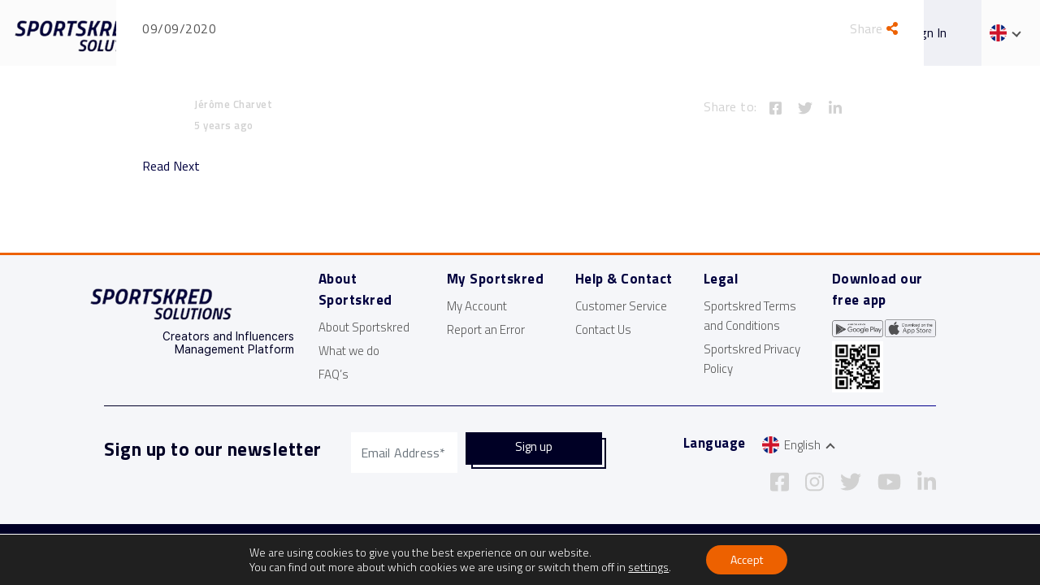

--- FILE ---
content_type: text/html; charset=UTF-8
request_url: https://sportskred.com/team_member/javier-guerrero
body_size: 88142
content:
<!doctype html>
<html lang="en-US">
	<head>
		<meta charset="UTF-8">
		<meta name="viewport" content="width=device-width, initial-scale=1.0" />
		<link rel="stylesheet" href="https://stackpath.bootstrapcdn.com/bootstrap/4.5.0/css/bootstrap.min.css" />
		<meta property="fb:app_id" content="3880086175415889"/>
		<meta name='robots' content='index, follow, max-image-preview:large, max-snippet:-1, max-video-preview:-1' />
<link rel="alternate" hreflang="en" href="https://sportskred.com/team_member/javier-guerrero" />
<link rel="alternate" hreflang="fr" href="https://sportskred.com/fr/team_member/javier-guerrero" />
<link rel="alternate" hreflang="de" href="https://sportskred.com/de/team_member/javier-guerrero" />
<link rel="alternate" hreflang="it" href="https://sportskred.com/it/team_member/javier-guerrero" />
<link rel="alternate" hreflang="ja" href="https://sportskred.com/ja/team_member/javier-guerrero" />
<link rel="alternate" hreflang="pt-br" href="https://sportskred.com/pt-br/team_member/javier-guerrero" />
<link rel="alternate" hreflang="es" href="https://sportskred.com/es/team_member/javier-guerrero" />
<link rel="alternate" hreflang="tr" href="https://sportskred.com/tr/team_member/javier-guerrero" />
<link rel="alternate" hreflang="x-default" href="https://sportskred.com/team_member/javier-guerrero" />

	<!-- This site is optimized with the Yoast SEO plugin v22.1 - https://yoast.com/wordpress/plugins/seo/ -->
	<title>Javier Guerrero - Sportskred Solutions</title>
	<meta name="description" content="Simplifying Digital Sponsorship" />
	<link rel="canonical" href="https://sportskred.com/ja/team_member/javier-guerrero" />
	<meta property="og:locale" content="en_US" />
	<meta property="og:type" content="article" />
	<meta property="og:title" content="Javier Guerrero - Sportskred Solutions" />
	<meta property="og:description" content="Simplifying Digital Sponsorship" />
	<meta property="og:url" content="https://sportskred.com/ja/team_member/javier-guerrero" />
	<meta property="og:site_name" content="Sportskred Solutions" />
	<meta property="article:modified_time" content="2024-02-22T16:28:56+00:00" />
	<meta name="twitter:card" content="summary_large_image" />
	<script type="application/ld+json" class="yoast-schema-graph">{"@context":"https://schema.org","@graph":[{"@type":"WebPage","@id":"https://sportskred.com/ja/team_member/javier-guerrero","url":"https://sportskred.com/ja/team_member/javier-guerrero","name":"Javier Guerrero - Sportskred Solutions","isPartOf":{"@id":"https://sportskred.com/#website"},"datePublished":"2020-09-09T15:00:48+00:00","dateModified":"2024-02-22T16:28:56+00:00","description":"Simplifying Digital Sponsorship","breadcrumb":{"@id":"https://sportskred.com/ja/team_member/javier-guerrero#breadcrumb"},"inLanguage":"en-US","potentialAction":[{"@type":"ReadAction","target":["https://sportskred.com/ja/team_member/javier-guerrero"]}]},{"@type":"BreadcrumbList","@id":"https://sportskred.com/ja/team_member/javier-guerrero#breadcrumb","itemListElement":[{"@type":"ListItem","position":1,"name":"Home","item":"https://sportskred.com/"},{"@type":"ListItem","position":2,"name":"Team Members","item":"https://sportskred.com/de/team_member"},{"@type":"ListItem","position":3,"name":"Javier Guerrero"}]},{"@type":"WebSite","@id":"https://sportskred.com/#website","url":"https://sportskred.com/","name":"Sportskred Solutions","description":"Creators and Influencers Management Platform","publisher":{"@id":"https://sportskred.com/#organization"},"potentialAction":[{"@type":"SearchAction","target":{"@type":"EntryPoint","urlTemplate":"https://sportskred.com/?s={search_term_string}"},"query-input":"required name=search_term_string"}],"inLanguage":"en-US"},{"@type":"Organization","@id":"https://sportskred.com/#organization","name":"Sportskred Solutions","url":"https://sportskred.com/","logo":{"@type":"ImageObject","inLanguage":"en-US","@id":"https://sportskred.com/#/schema/logo/image/","url":"https://sportskred.com/app/uploads/2024/07/cropped-cropped-SK_LinkedIn_Banner__3_-removebg-preview-1.png","contentUrl":"https://sportskred.com/app/uploads/2024/07/cropped-cropped-SK_LinkedIn_Banner__3_-removebg-preview-1.png","width":182,"height":76,"caption":"Sportskred Solutions"},"image":{"@id":"https://sportskred.com/#/schema/logo/image/"}}]}</script>
	<!-- / Yoast SEO plugin. -->


<link rel='dns-prefetch' href='//sportskred.com' />
<link rel='dns-prefetch' href='//cdnjs.cloudflare.com' />
<script type="text/javascript">
/* <![CDATA[ */
window._wpemojiSettings = {"baseUrl":"https:\/\/s.w.org\/images\/core\/emoji\/14.0.0\/72x72\/","ext":".png","svgUrl":"https:\/\/s.w.org\/images\/core\/emoji\/14.0.0\/svg\/","svgExt":".svg","source":{"concatemoji":"https:\/\/sportskred.com\/wp\/wp-includes\/js\/wp-emoji-release.min.js?ver=6.4.3"}};
/*! This file is auto-generated */
!function(i,n){var o,s,e;function c(e){try{var t={supportTests:e,timestamp:(new Date).valueOf()};sessionStorage.setItem(o,JSON.stringify(t))}catch(e){}}function p(e,t,n){e.clearRect(0,0,e.canvas.width,e.canvas.height),e.fillText(t,0,0);var t=new Uint32Array(e.getImageData(0,0,e.canvas.width,e.canvas.height).data),r=(e.clearRect(0,0,e.canvas.width,e.canvas.height),e.fillText(n,0,0),new Uint32Array(e.getImageData(0,0,e.canvas.width,e.canvas.height).data));return t.every(function(e,t){return e===r[t]})}function u(e,t,n){switch(t){case"flag":return n(e,"\ud83c\udff3\ufe0f\u200d\u26a7\ufe0f","\ud83c\udff3\ufe0f\u200b\u26a7\ufe0f")?!1:!n(e,"\ud83c\uddfa\ud83c\uddf3","\ud83c\uddfa\u200b\ud83c\uddf3")&&!n(e,"\ud83c\udff4\udb40\udc67\udb40\udc62\udb40\udc65\udb40\udc6e\udb40\udc67\udb40\udc7f","\ud83c\udff4\u200b\udb40\udc67\u200b\udb40\udc62\u200b\udb40\udc65\u200b\udb40\udc6e\u200b\udb40\udc67\u200b\udb40\udc7f");case"emoji":return!n(e,"\ud83e\udef1\ud83c\udffb\u200d\ud83e\udef2\ud83c\udfff","\ud83e\udef1\ud83c\udffb\u200b\ud83e\udef2\ud83c\udfff")}return!1}function f(e,t,n){var r="undefined"!=typeof WorkerGlobalScope&&self instanceof WorkerGlobalScope?new OffscreenCanvas(300,150):i.createElement("canvas"),a=r.getContext("2d",{willReadFrequently:!0}),o=(a.textBaseline="top",a.font="600 32px Arial",{});return e.forEach(function(e){o[e]=t(a,e,n)}),o}function t(e){var t=i.createElement("script");t.src=e,t.defer=!0,i.head.appendChild(t)}"undefined"!=typeof Promise&&(o="wpEmojiSettingsSupports",s=["flag","emoji"],n.supports={everything:!0,everythingExceptFlag:!0},e=new Promise(function(e){i.addEventListener("DOMContentLoaded",e,{once:!0})}),new Promise(function(t){var n=function(){try{var e=JSON.parse(sessionStorage.getItem(o));if("object"==typeof e&&"number"==typeof e.timestamp&&(new Date).valueOf()<e.timestamp+604800&&"object"==typeof e.supportTests)return e.supportTests}catch(e){}return null}();if(!n){if("undefined"!=typeof Worker&&"undefined"!=typeof OffscreenCanvas&&"undefined"!=typeof URL&&URL.createObjectURL&&"undefined"!=typeof Blob)try{var e="postMessage("+f.toString()+"("+[JSON.stringify(s),u.toString(),p.toString()].join(",")+"));",r=new Blob([e],{type:"text/javascript"}),a=new Worker(URL.createObjectURL(r),{name:"wpTestEmojiSupports"});return void(a.onmessage=function(e){c(n=e.data),a.terminate(),t(n)})}catch(e){}c(n=f(s,u,p))}t(n)}).then(function(e){for(var t in e)n.supports[t]=e[t],n.supports.everything=n.supports.everything&&n.supports[t],"flag"!==t&&(n.supports.everythingExceptFlag=n.supports.everythingExceptFlag&&n.supports[t]);n.supports.everythingExceptFlag=n.supports.everythingExceptFlag&&!n.supports.flag,n.DOMReady=!1,n.readyCallback=function(){n.DOMReady=!0}}).then(function(){return e}).then(function(){var e;n.supports.everything||(n.readyCallback(),(e=n.source||{}).concatemoji?t(e.concatemoji):e.wpemoji&&e.twemoji&&(t(e.twemoji),t(e.wpemoji)))}))}((window,document),window._wpemojiSettings);
/* ]]> */
</script>
<style id='wp-emoji-styles-inline-css' type='text/css'>

	img.wp-smiley, img.emoji {
		display: inline !important;
		border: none !important;
		box-shadow: none !important;
		height: 1em !important;
		width: 1em !important;
		margin: 0 0.07em !important;
		vertical-align: -0.1em !important;
		background: none !important;
		padding: 0 !important;
	}
</style>
<link rel='stylesheet' id='wp-block-library-css' href='https://sportskred.com/wp/wp-includes/css/dist/block-library/style.min.css?ver=6.4.3' type='text/css' media='all' />
<style id='classic-theme-styles-inline-css' type='text/css'>
/*! This file is auto-generated */
.wp-block-button__link{color:#fff;background-color:#32373c;border-radius:9999px;box-shadow:none;text-decoration:none;padding:calc(.667em + 2px) calc(1.333em + 2px);font-size:1.125em}.wp-block-file__button{background:#32373c;color:#fff;text-decoration:none}
</style>
<style id='global-styles-inline-css' type='text/css'>
body{--wp--preset--color--black: #000000;--wp--preset--color--cyan-bluish-gray: #abb8c3;--wp--preset--color--white: #ffffff;--wp--preset--color--pale-pink: #f78da7;--wp--preset--color--vivid-red: #cf2e2e;--wp--preset--color--luminous-vivid-orange: #ff6900;--wp--preset--color--luminous-vivid-amber: #fcb900;--wp--preset--color--light-green-cyan: #7bdcb5;--wp--preset--color--vivid-green-cyan: #00d084;--wp--preset--color--pale-cyan-blue: #8ed1fc;--wp--preset--color--vivid-cyan-blue: #0693e3;--wp--preset--color--vivid-purple: #9b51e0;--wp--preset--gradient--vivid-cyan-blue-to-vivid-purple: linear-gradient(135deg,rgba(6,147,227,1) 0%,rgb(155,81,224) 100%);--wp--preset--gradient--light-green-cyan-to-vivid-green-cyan: linear-gradient(135deg,rgb(122,220,180) 0%,rgb(0,208,130) 100%);--wp--preset--gradient--luminous-vivid-amber-to-luminous-vivid-orange: linear-gradient(135deg,rgba(252,185,0,1) 0%,rgba(255,105,0,1) 100%);--wp--preset--gradient--luminous-vivid-orange-to-vivid-red: linear-gradient(135deg,rgba(255,105,0,1) 0%,rgb(207,46,46) 100%);--wp--preset--gradient--very-light-gray-to-cyan-bluish-gray: linear-gradient(135deg,rgb(238,238,238) 0%,rgb(169,184,195) 100%);--wp--preset--gradient--cool-to-warm-spectrum: linear-gradient(135deg,rgb(74,234,220) 0%,rgb(151,120,209) 20%,rgb(207,42,186) 40%,rgb(238,44,130) 60%,rgb(251,105,98) 80%,rgb(254,248,76) 100%);--wp--preset--gradient--blush-light-purple: linear-gradient(135deg,rgb(255,206,236) 0%,rgb(152,150,240) 100%);--wp--preset--gradient--blush-bordeaux: linear-gradient(135deg,rgb(254,205,165) 0%,rgb(254,45,45) 50%,rgb(107,0,62) 100%);--wp--preset--gradient--luminous-dusk: linear-gradient(135deg,rgb(255,203,112) 0%,rgb(199,81,192) 50%,rgb(65,88,208) 100%);--wp--preset--gradient--pale-ocean: linear-gradient(135deg,rgb(255,245,203) 0%,rgb(182,227,212) 50%,rgb(51,167,181) 100%);--wp--preset--gradient--electric-grass: linear-gradient(135deg,rgb(202,248,128) 0%,rgb(113,206,126) 100%);--wp--preset--gradient--midnight: linear-gradient(135deg,rgb(2,3,129) 0%,rgb(40,116,252) 100%);--wp--preset--font-size--small: 13px;--wp--preset--font-size--medium: 20px;--wp--preset--font-size--large: 36px;--wp--preset--font-size--x-large: 42px;--wp--preset--spacing--20: 0.44rem;--wp--preset--spacing--30: 0.67rem;--wp--preset--spacing--40: 1rem;--wp--preset--spacing--50: 1.5rem;--wp--preset--spacing--60: 2.25rem;--wp--preset--spacing--70: 3.38rem;--wp--preset--spacing--80: 5.06rem;--wp--preset--shadow--natural: 6px 6px 9px rgba(0, 0, 0, 0.2);--wp--preset--shadow--deep: 12px 12px 50px rgba(0, 0, 0, 0.4);--wp--preset--shadow--sharp: 6px 6px 0px rgba(0, 0, 0, 0.2);--wp--preset--shadow--outlined: 6px 6px 0px -3px rgba(255, 255, 255, 1), 6px 6px rgba(0, 0, 0, 1);--wp--preset--shadow--crisp: 6px 6px 0px rgba(0, 0, 0, 1);}:where(.is-layout-flex){gap: 0.5em;}:where(.is-layout-grid){gap: 0.5em;}body .is-layout-flow > .alignleft{float: left;margin-inline-start: 0;margin-inline-end: 2em;}body .is-layout-flow > .alignright{float: right;margin-inline-start: 2em;margin-inline-end: 0;}body .is-layout-flow > .aligncenter{margin-left: auto !important;margin-right: auto !important;}body .is-layout-constrained > .alignleft{float: left;margin-inline-start: 0;margin-inline-end: 2em;}body .is-layout-constrained > .alignright{float: right;margin-inline-start: 2em;margin-inline-end: 0;}body .is-layout-constrained > .aligncenter{margin-left: auto !important;margin-right: auto !important;}body .is-layout-constrained > :where(:not(.alignleft):not(.alignright):not(.alignfull)){max-width: var(--wp--style--global--content-size);margin-left: auto !important;margin-right: auto !important;}body .is-layout-constrained > .alignwide{max-width: var(--wp--style--global--wide-size);}body .is-layout-flex{display: flex;}body .is-layout-flex{flex-wrap: wrap;align-items: center;}body .is-layout-flex > *{margin: 0;}body .is-layout-grid{display: grid;}body .is-layout-grid > *{margin: 0;}:where(.wp-block-columns.is-layout-flex){gap: 2em;}:where(.wp-block-columns.is-layout-grid){gap: 2em;}:where(.wp-block-post-template.is-layout-flex){gap: 1.25em;}:where(.wp-block-post-template.is-layout-grid){gap: 1.25em;}.has-black-color{color: var(--wp--preset--color--black) !important;}.has-cyan-bluish-gray-color{color: var(--wp--preset--color--cyan-bluish-gray) !important;}.has-white-color{color: var(--wp--preset--color--white) !important;}.has-pale-pink-color{color: var(--wp--preset--color--pale-pink) !important;}.has-vivid-red-color{color: var(--wp--preset--color--vivid-red) !important;}.has-luminous-vivid-orange-color{color: var(--wp--preset--color--luminous-vivid-orange) !important;}.has-luminous-vivid-amber-color{color: var(--wp--preset--color--luminous-vivid-amber) !important;}.has-light-green-cyan-color{color: var(--wp--preset--color--light-green-cyan) !important;}.has-vivid-green-cyan-color{color: var(--wp--preset--color--vivid-green-cyan) !important;}.has-pale-cyan-blue-color{color: var(--wp--preset--color--pale-cyan-blue) !important;}.has-vivid-cyan-blue-color{color: var(--wp--preset--color--vivid-cyan-blue) !important;}.has-vivid-purple-color{color: var(--wp--preset--color--vivid-purple) !important;}.has-black-background-color{background-color: var(--wp--preset--color--black) !important;}.has-cyan-bluish-gray-background-color{background-color: var(--wp--preset--color--cyan-bluish-gray) !important;}.has-white-background-color{background-color: var(--wp--preset--color--white) !important;}.has-pale-pink-background-color{background-color: var(--wp--preset--color--pale-pink) !important;}.has-vivid-red-background-color{background-color: var(--wp--preset--color--vivid-red) !important;}.has-luminous-vivid-orange-background-color{background-color: var(--wp--preset--color--luminous-vivid-orange) !important;}.has-luminous-vivid-amber-background-color{background-color: var(--wp--preset--color--luminous-vivid-amber) !important;}.has-light-green-cyan-background-color{background-color: var(--wp--preset--color--light-green-cyan) !important;}.has-vivid-green-cyan-background-color{background-color: var(--wp--preset--color--vivid-green-cyan) !important;}.has-pale-cyan-blue-background-color{background-color: var(--wp--preset--color--pale-cyan-blue) !important;}.has-vivid-cyan-blue-background-color{background-color: var(--wp--preset--color--vivid-cyan-blue) !important;}.has-vivid-purple-background-color{background-color: var(--wp--preset--color--vivid-purple) !important;}.has-black-border-color{border-color: var(--wp--preset--color--black) !important;}.has-cyan-bluish-gray-border-color{border-color: var(--wp--preset--color--cyan-bluish-gray) !important;}.has-white-border-color{border-color: var(--wp--preset--color--white) !important;}.has-pale-pink-border-color{border-color: var(--wp--preset--color--pale-pink) !important;}.has-vivid-red-border-color{border-color: var(--wp--preset--color--vivid-red) !important;}.has-luminous-vivid-orange-border-color{border-color: var(--wp--preset--color--luminous-vivid-orange) !important;}.has-luminous-vivid-amber-border-color{border-color: var(--wp--preset--color--luminous-vivid-amber) !important;}.has-light-green-cyan-border-color{border-color: var(--wp--preset--color--light-green-cyan) !important;}.has-vivid-green-cyan-border-color{border-color: var(--wp--preset--color--vivid-green-cyan) !important;}.has-pale-cyan-blue-border-color{border-color: var(--wp--preset--color--pale-cyan-blue) !important;}.has-vivid-cyan-blue-border-color{border-color: var(--wp--preset--color--vivid-cyan-blue) !important;}.has-vivid-purple-border-color{border-color: var(--wp--preset--color--vivid-purple) !important;}.has-vivid-cyan-blue-to-vivid-purple-gradient-background{background: var(--wp--preset--gradient--vivid-cyan-blue-to-vivid-purple) !important;}.has-light-green-cyan-to-vivid-green-cyan-gradient-background{background: var(--wp--preset--gradient--light-green-cyan-to-vivid-green-cyan) !important;}.has-luminous-vivid-amber-to-luminous-vivid-orange-gradient-background{background: var(--wp--preset--gradient--luminous-vivid-amber-to-luminous-vivid-orange) !important;}.has-luminous-vivid-orange-to-vivid-red-gradient-background{background: var(--wp--preset--gradient--luminous-vivid-orange-to-vivid-red) !important;}.has-very-light-gray-to-cyan-bluish-gray-gradient-background{background: var(--wp--preset--gradient--very-light-gray-to-cyan-bluish-gray) !important;}.has-cool-to-warm-spectrum-gradient-background{background: var(--wp--preset--gradient--cool-to-warm-spectrum) !important;}.has-blush-light-purple-gradient-background{background: var(--wp--preset--gradient--blush-light-purple) !important;}.has-blush-bordeaux-gradient-background{background: var(--wp--preset--gradient--blush-bordeaux) !important;}.has-luminous-dusk-gradient-background{background: var(--wp--preset--gradient--luminous-dusk) !important;}.has-pale-ocean-gradient-background{background: var(--wp--preset--gradient--pale-ocean) !important;}.has-electric-grass-gradient-background{background: var(--wp--preset--gradient--electric-grass) !important;}.has-midnight-gradient-background{background: var(--wp--preset--gradient--midnight) !important;}.has-small-font-size{font-size: var(--wp--preset--font-size--small) !important;}.has-medium-font-size{font-size: var(--wp--preset--font-size--medium) !important;}.has-large-font-size{font-size: var(--wp--preset--font-size--large) !important;}.has-x-large-font-size{font-size: var(--wp--preset--font-size--x-large) !important;}
.wp-block-navigation a:where(:not(.wp-element-button)){color: inherit;}
:where(.wp-block-post-template.is-layout-flex){gap: 1.25em;}:where(.wp-block-post-template.is-layout-grid){gap: 1.25em;}
:where(.wp-block-columns.is-layout-flex){gap: 2em;}:where(.wp-block-columns.is-layout-grid){gap: 2em;}
.wp-block-pullquote{font-size: 1.5em;line-height: 1.6;}
</style>
<link rel='stylesheet' id='wpml-blocks-css' href='https://sportskred.com/app/plugins/sitepress-multilingual-cms/dist/css/blocks/styles.css?ver=4.6.9' type='text/css' media='all' />
<link rel='stylesheet' id='contact-form-7-css' href='https://sportskred.com/app/plugins/contact-form-7/includes/css/styles.css?ver=5.8.7' type='text/css' media='all' />
<link rel='stylesheet' id='wpml-legacy-dropdown-click-0-css' href='https://sportskred.com/app/plugins/sitepress-multilingual-cms/templates/language-switchers/legacy-dropdown-click/style.min.css?ver=1' type='text/css' media='all' />
<link rel='stylesheet' id='sportskred-fa-style-css' href='https://sportskred.com/app/themes/sportskred/assets/fonts/font-awesome/css/all.css?ver=0.1' type='text/css' media='all' />
<link rel='stylesheet' id='sportskred-titillium-style-css' href='https://sportskred.com/app/themes/sportskred/assets/fonts/font-titillium.css?ver=0.1' type='text/css' media='all' />
<link rel='stylesheet' id='sportskred-sfPro-style-css' href='https://sportskred.com/app/themes/sportskred/assets/fonts/sfPro-Text.css?ver=0.1' type='text/css' media='all' />
<link rel='stylesheet' id='owl-carousel-style-css' href='https://sportskred.com/app/themes/sportskred/assets/css/owl.carousel.min.css?ver=0.1' type='text/css' media='all' />
<link rel='stylesheet' id='sportskred-style-css' href='https://sportskred.com/app/themes/sportskred/style.css?ver=4.9.1' type='text/css' media='all' />
<link rel='stylesheet' id='sportskred-responsive-style-css' href='https://sportskred.com/app/themes/sportskred/assets/css/responsive.css?ver=3.1' type='text/css' media='all' />
<link rel='stylesheet' id='lang-css-css' href='https://sportskred.com/app/themes/sportskred/assets/css/lang/custom-en.css?ver=0.1' type='text/css' media='all' />
<link rel='stylesheet' id='elementor-lazyload-css' href='https://sportskred.com/app/plugins/elementor/assets/css/modules/lazyload/frontend.min.css?ver=3.19.2' type='text/css' media='all' />
<link rel='stylesheet' id='moove_gdpr_frontend-css' href='https://sportskred.com/app/plugins/gdpr-cookie-compliance/dist/styles/gdpr-main-nf.css?ver=4.13.1' type='text/css' media='all' />
<style id='moove_gdpr_frontend-inline-css' type='text/css'>
				#moove_gdpr_cookie_modal .moove-gdpr-modal-content .moove-gdpr-tab-main h3.tab-title, 
				#moove_gdpr_cookie_modal .moove-gdpr-modal-content .moove-gdpr-tab-main span.tab-title,
				#moove_gdpr_cookie_modal .moove-gdpr-modal-content .moove-gdpr-modal-left-content #moove-gdpr-menu li a, 
				#moove_gdpr_cookie_modal .moove-gdpr-modal-content .moove-gdpr-modal-left-content #moove-gdpr-menu li button,
				#moove_gdpr_cookie_modal .moove-gdpr-modal-content .moove-gdpr-modal-left-content .moove-gdpr-branding-cnt a,
				#moove_gdpr_cookie_modal .moove-gdpr-modal-content .moove-gdpr-modal-footer-content .moove-gdpr-button-holder a.mgbutton, 
				#moove_gdpr_cookie_modal .moove-gdpr-modal-content .moove-gdpr-modal-footer-content .moove-gdpr-button-holder button.mgbutton,
				#moove_gdpr_cookie_modal .cookie-switch .cookie-slider:after, 
				#moove_gdpr_cookie_modal .cookie-switch .slider:after, 
				#moove_gdpr_cookie_modal .switch .cookie-slider:after, 
				#moove_gdpr_cookie_modal .switch .slider:after,
				#moove_gdpr_cookie_info_bar .moove-gdpr-info-bar-container .moove-gdpr-info-bar-content p, 
				#moove_gdpr_cookie_info_bar .moove-gdpr-info-bar-container .moove-gdpr-info-bar-content p a,
				#moove_gdpr_cookie_info_bar .moove-gdpr-info-bar-container .moove-gdpr-info-bar-content a.mgbutton, 
				#moove_gdpr_cookie_info_bar .moove-gdpr-info-bar-container .moove-gdpr-info-bar-content button.mgbutton,
				#moove_gdpr_cookie_modal .moove-gdpr-modal-content .moove-gdpr-tab-main .moove-gdpr-tab-main-content h1, 
				#moove_gdpr_cookie_modal .moove-gdpr-modal-content .moove-gdpr-tab-main .moove-gdpr-tab-main-content h2, 
				#moove_gdpr_cookie_modal .moove-gdpr-modal-content .moove-gdpr-tab-main .moove-gdpr-tab-main-content h3, 
				#moove_gdpr_cookie_modal .moove-gdpr-modal-content .moove-gdpr-tab-main .moove-gdpr-tab-main-content h4, 
				#moove_gdpr_cookie_modal .moove-gdpr-modal-content .moove-gdpr-tab-main .moove-gdpr-tab-main-content h5, 
				#moove_gdpr_cookie_modal .moove-gdpr-modal-content .moove-gdpr-tab-main .moove-gdpr-tab-main-content h6,
				#moove_gdpr_cookie_modal .moove-gdpr-modal-content.moove_gdpr_modal_theme_v2 .moove-gdpr-modal-title .tab-title,
				#moove_gdpr_cookie_modal .moove-gdpr-modal-content.moove_gdpr_modal_theme_v2 .moove-gdpr-tab-main h3.tab-title, 
				#moove_gdpr_cookie_modal .moove-gdpr-modal-content.moove_gdpr_modal_theme_v2 .moove-gdpr-tab-main span.tab-title,
				#moove_gdpr_cookie_modal .moove-gdpr-modal-content.moove_gdpr_modal_theme_v2 .moove-gdpr-branding-cnt a {
				 	font-weight: inherit				}
			#moove_gdpr_cookie_modal,#moove_gdpr_cookie_info_bar,.gdpr_cookie_settings_shortcode_content{font-family:inherit}#moove_gdpr_save_popup_settings_button{background-color:#373737;color:#fff}#moove_gdpr_save_popup_settings_button:hover{background-color:#000}#moove_gdpr_cookie_info_bar .moove-gdpr-info-bar-container .moove-gdpr-info-bar-content a.mgbutton,#moove_gdpr_cookie_info_bar .moove-gdpr-info-bar-container .moove-gdpr-info-bar-content button.mgbutton{background-color:#ed6100}#moove_gdpr_cookie_modal .moove-gdpr-modal-content .moove-gdpr-modal-footer-content .moove-gdpr-button-holder a.mgbutton,#moove_gdpr_cookie_modal .moove-gdpr-modal-content .moove-gdpr-modal-footer-content .moove-gdpr-button-holder button.mgbutton,.gdpr_cookie_settings_shortcode_content .gdpr-shr-button.button-green{background-color:#ed6100;border-color:#ed6100}#moove_gdpr_cookie_modal .moove-gdpr-modal-content .moove-gdpr-modal-footer-content .moove-gdpr-button-holder a.mgbutton:hover,#moove_gdpr_cookie_modal .moove-gdpr-modal-content .moove-gdpr-modal-footer-content .moove-gdpr-button-holder button.mgbutton:hover,.gdpr_cookie_settings_shortcode_content .gdpr-shr-button.button-green:hover{background-color:#fff;color:#ed6100}#moove_gdpr_cookie_modal .moove-gdpr-modal-content .moove-gdpr-modal-close i,#moove_gdpr_cookie_modal .moove-gdpr-modal-content .moove-gdpr-modal-close span.gdpr-icon{background-color:#ed6100;border:1px solid #ed6100}#moove_gdpr_cookie_info_bar span.change-settings-button.focus-g,#moove_gdpr_cookie_info_bar span.change-settings-button:focus,#moove_gdpr_cookie_info_bar button.change-settings-button.focus-g,#moove_gdpr_cookie_info_bar button.change-settings-button:focus{-webkit-box-shadow:0 0 1px 3px #ed6100;-moz-box-shadow:0 0 1px 3px #ed6100;box-shadow:0 0 1px 3px #ed6100}#moove_gdpr_cookie_modal .moove-gdpr-modal-content .moove-gdpr-modal-close i:hover,#moove_gdpr_cookie_modal .moove-gdpr-modal-content .moove-gdpr-modal-close span.gdpr-icon:hover,#moove_gdpr_cookie_info_bar span[data-href]>u.change-settings-button{color:#ed6100}#moove_gdpr_cookie_modal .moove-gdpr-modal-content .moove-gdpr-modal-left-content #moove-gdpr-menu li.menu-item-selected a span.gdpr-icon,#moove_gdpr_cookie_modal .moove-gdpr-modal-content .moove-gdpr-modal-left-content #moove-gdpr-menu li.menu-item-selected button span.gdpr-icon{color:inherit}#moove_gdpr_cookie_modal .moove-gdpr-modal-content .moove-gdpr-modal-left-content #moove-gdpr-menu li a span.gdpr-icon,#moove_gdpr_cookie_modal .moove-gdpr-modal-content .moove-gdpr-modal-left-content #moove-gdpr-menu li button span.gdpr-icon{color:inherit}#moove_gdpr_cookie_modal .gdpr-acc-link{line-height:0;font-size:0;color:transparent;position:absolute}#moove_gdpr_cookie_modal .moove-gdpr-modal-content .moove-gdpr-modal-close:hover i,#moove_gdpr_cookie_modal .moove-gdpr-modal-content .moove-gdpr-modal-left-content #moove-gdpr-menu li a,#moove_gdpr_cookie_modal .moove-gdpr-modal-content .moove-gdpr-modal-left-content #moove-gdpr-menu li button,#moove_gdpr_cookie_modal .moove-gdpr-modal-content .moove-gdpr-modal-left-content #moove-gdpr-menu li button i,#moove_gdpr_cookie_modal .moove-gdpr-modal-content .moove-gdpr-modal-left-content #moove-gdpr-menu li a i,#moove_gdpr_cookie_modal .moove-gdpr-modal-content .moove-gdpr-tab-main .moove-gdpr-tab-main-content a:hover,#moove_gdpr_cookie_info_bar.moove-gdpr-dark-scheme .moove-gdpr-info-bar-container .moove-gdpr-info-bar-content a.mgbutton:hover,#moove_gdpr_cookie_info_bar.moove-gdpr-dark-scheme .moove-gdpr-info-bar-container .moove-gdpr-info-bar-content button.mgbutton:hover,#moove_gdpr_cookie_info_bar.moove-gdpr-dark-scheme .moove-gdpr-info-bar-container .moove-gdpr-info-bar-content a:hover,#moove_gdpr_cookie_info_bar.moove-gdpr-dark-scheme .moove-gdpr-info-bar-container .moove-gdpr-info-bar-content button:hover,#moove_gdpr_cookie_info_bar.moove-gdpr-dark-scheme .moove-gdpr-info-bar-container .moove-gdpr-info-bar-content span.change-settings-button:hover,#moove_gdpr_cookie_info_bar.moove-gdpr-dark-scheme .moove-gdpr-info-bar-container .moove-gdpr-info-bar-content button.change-settings-button:hover,#moove_gdpr_cookie_info_bar.moove-gdpr-dark-scheme .moove-gdpr-info-bar-container .moove-gdpr-info-bar-content u.change-settings-button:hover,#moove_gdpr_cookie_info_bar span[data-href]>u.change-settings-button,#moove_gdpr_cookie_info_bar.moove-gdpr-dark-scheme .moove-gdpr-info-bar-container .moove-gdpr-info-bar-content a.mgbutton.focus-g,#moove_gdpr_cookie_info_bar.moove-gdpr-dark-scheme .moove-gdpr-info-bar-container .moove-gdpr-info-bar-content button.mgbutton.focus-g,#moove_gdpr_cookie_info_bar.moove-gdpr-dark-scheme .moove-gdpr-info-bar-container .moove-gdpr-info-bar-content a.focus-g,#moove_gdpr_cookie_info_bar.moove-gdpr-dark-scheme .moove-gdpr-info-bar-container .moove-gdpr-info-bar-content button.focus-g,#moove_gdpr_cookie_info_bar.moove-gdpr-dark-scheme .moove-gdpr-info-bar-container .moove-gdpr-info-bar-content a.mgbutton:focus,#moove_gdpr_cookie_info_bar.moove-gdpr-dark-scheme .moove-gdpr-info-bar-container .moove-gdpr-info-bar-content button.mgbutton:focus,#moove_gdpr_cookie_info_bar.moove-gdpr-dark-scheme .moove-gdpr-info-bar-container .moove-gdpr-info-bar-content a:focus,#moove_gdpr_cookie_info_bar.moove-gdpr-dark-scheme .moove-gdpr-info-bar-container .moove-gdpr-info-bar-content button:focus,#moove_gdpr_cookie_info_bar.moove-gdpr-dark-scheme .moove-gdpr-info-bar-container .moove-gdpr-info-bar-content span.change-settings-button.focus-g,span.change-settings-button:focus,button.change-settings-button.focus-g,button.change-settings-button:focus,#moove_gdpr_cookie_info_bar.moove-gdpr-dark-scheme .moove-gdpr-info-bar-container .moove-gdpr-info-bar-content u.change-settings-button.focus-g,#moove_gdpr_cookie_info_bar.moove-gdpr-dark-scheme .moove-gdpr-info-bar-container .moove-gdpr-info-bar-content u.change-settings-button:focus{color:#ed6100}#moove_gdpr_cookie_modal.gdpr_lightbox-hide{display:none}
</style>
<script type="text/javascript" src="https://sportskred.com/app/plugins/sitepress-multilingual-cms/templates/language-switchers/legacy-dropdown-click/script.min.js?ver=1" id="wpml-legacy-dropdown-click-0-js"></script>
<script type="text/javascript" src="https://sportskred.com/wp/wp-includes/js/jquery/jquery.min.js?ver=3.7.1" id="jquery-core-js"></script>
<script type="text/javascript" src="https://sportskred.com/wp/wp-includes/js/jquery/jquery-migrate.min.js?ver=3.4.1" id="jquery-migrate-js"></script>
<link rel="https://api.w.org/" href="https://sportskred.com/wp-json/" /><link rel="EditURI" type="application/rsd+xml" title="RSD" href="https://sportskred.com/wp/xmlrpc.php?rsd" />
<meta name="generator" content="WordPress 6.4.3" />
<link rel='shortlink' href='https://sportskred.com/?p=836' />
<link rel="alternate" type="application/json+oembed" href="https://sportskred.com/wp-json/oembed/1.0/embed?url=https%3A%2F%2Fsportskred.com%2Fteam_member%2Fjavier-guerrero" />
<link rel="alternate" type="text/xml+oembed" href="https://sportskred.com/wp-json/oembed/1.0/embed?url=https%3A%2F%2Fsportskred.com%2Fteam_member%2Fjavier-guerrero&#038;format=xml" />
<meta name="generator" content="WPML ver:4.6.9 stt:1,4,3,27,28,42,2,53;" />

		<!-- GA Google Analytics @ https://m0n.co/ga -->
		<script async src="https://www.googletagmanager.com/gtag/js?id=UA-90115941-1"></script>
		<script>
			window.dataLayer = window.dataLayer || [];
			function gtag(){dataLayer.push(arguments);}
			gtag('js', new Date());
			gtag('config', 'AW-747412214');
			gtag('config', 'UA-90115941-1');
		</script>

	<meta name="google-site-verification" content="E9iqaZotHltqHS9BvDpEkRjvFtFIvSyPKms7cguDQR4" />
<script>
document.addEventListener( 'wpcf7mailsent', function( event ) {
  ga('send', 'event', 'Contact Form', 'submit');
}, false );
</script>
<script type="text/javascript">
_linkedin_partner_id = "2886281";
window._linkedin_data_partner_ids = window._linkedin_data_partner_ids || [];
window._linkedin_data_partner_ids.push(_linkedin_partner_id);
</script><script type="text/javascript">
(function(){var s = document.getElementsByTagName("script")[0];
var b = document.createElement("script");
b.type = "text/javascript";b.async = true;
b.src = "https://snap.licdn.com/li.lms-analytics/insight.min.js";
s.parentNode.insertBefore(b, s);})();
</script>
<noscript>
<img height="1" width="1" style="display:none;" alt="" src="https://px.ads.linkedin.com/collect/?pid=2886281&fmt=gif" />
</noscript>
<!-- Google Tag Manager -->
<script>(function(w,d,s,l,i){w[l]=w[l]||[];w[l].push({'gtm.start':
new Date().getTime(),event:'gtm.js'});var f=d.getElementsByTagName(s)[0],
j=d.createElement(s),dl=l!='dataLayer'?'&l='+l:'';j.async=true;j.src=
'https://www.googletagmanager.com/gtm.js?id='+i+dl;f.parentNode.insertBefore(j,f);
})(window,document,'script','dataLayer','GTM-MMGSLLV');</script>
<!-- End Google Tag Manager -->
<!-- Google Tag Manager (noscript) -->
<noscript><iframe src="https://www.googletagmanager.com/ns.html?id=GTM-MMGSLLV"
height="0" width="0" style="display:none;visibility:hidden"></iframe></noscript>
<!-- End Google Tag Manager (noscript) -->

<script>
(function(l,e,a,d,i,n,f,o){if(!l[i]){l.GlobalLeadinfoNamespace=l.GlobalLeadinfoNamespace||[];
l.GlobalLeadinfoNamespace.push(i);l[i]=function(){(l[i].q=l[i].q||[]).push(arguments)};l[i].t=l[i].t||n;
l[i].q=l[i].q||[];o=e.createElement(a);f=e.getElementsByTagName(a)[0];o.async=1;o.src=d;f.parentNode.insertBefore(o,f);}
}(window,document,'script','https://cdn.leadinfo.net/ping.js','leadinfo','LI-64E8AF32E8251'));
</script>

 <!-- Google Tag Manager -->
<script>(function(w,d,s,l,i){w[l]=w[l]||[];w[l].push({'gtm.start':
new Date().getTime(),event:'gtm.js'});var f=d.getElementsByTagName(s)[0],
j=d.createElement(s),dl=l!='dataLayer'?'&l='+l:'';j.async=true;j.src=
'https://www.googletagmanager.com/gtm.js?id='+i+dl;f.parentNode.insertBefore(j,f);
})(window,document,'script','dataLayer','GTM-KQ9JNGHC');</script>
<!-- End Google Tag Manager -->

<!-- Google Tag Manager (noscript) -->
<noscript><iframe src="https://www.googletagmanager.com/ns.html?id=GTM-KQ9JNGHC"
height="0" width="0" style="display:none;visibility:hidden"></iframe></noscript>
<!-- End Google Tag Manager (noscript) -->
<meta name="generator" content="Elementor 3.19.2; features: e_optimized_assets_loading, e_optimized_css_loading, e_font_icon_svg, additional_custom_breakpoints, block_editor_assets_optimize, e_image_loading_optimization; settings: css_print_method-external, google_font-enabled, font_display-swap">
<link rel="icon" href="https://sportskred.com/app/uploads/2020/07/favicon.ico" sizes="32x32" />
<link rel="icon" href="https://sportskred.com/app/uploads/2020/07/favicon.ico" sizes="192x192" />
<link rel="apple-touch-icon" href="https://sportskred.com/app/uploads/2020/07/favicon.ico" />
<meta name="msapplication-TileImage" content="https://sportskred.com/app/uploads/2020/07/favicon.ico" />
		<style type="text/css" id="wp-custom-css">
			.footer-area.download-option #media_image-5{
	margin-top: 5px;
}
.col.footer-area.locations .widget_nav_menu li {
    width: 100%;
}		</style>
			</head>
	<body>
		<header>
			<div class="container-fluid">
				<div class="row">
					<div class="col-xs-12 col-lg-3">
												<a href="https://sportskred.com" class="logo-area"><img src="https://sportskred.com/app/uploads/2024/07/cropped-cropped-SK_LinkedIn_Banner__3_-removebg-preview-1.png" alt="Sportskred Logo"></a>
						<button class="navbar-toggler" type="button" data-toggle="collapse" data-target="#navbarSupportedContent" aria-controls="navbarSupportedContent" aria-expanded="false" aria-label="Toggle navigation">
							<span class="navbar-toggler-icon"><i class="fas fa-ellipsis-v"></i></span>
						</button>
					</div>
					<div class="col-xs-12 col-lg-9">
												<nav class="navbar navbar-expand-lg float-right">
							<div class="collapse navbar-collapse" id="navbarSupportedContent">
								<a href="https://sportskred.com" class="logo-area small-screen-area"><img src="https://sportskred.com/app/uploads/2024/07/cropped-SK_LinkedIn_Banner__3_-removebg-preview-1.png" alt="Sportskred Logo"></a>
								<ul class="navbar-nav">
<li class="nav-item "><a class="nav-link" href="https://sportskred.com/features">Features</a></li><li class="nav-item "><a class="nav-link" href="https://sportskred.com/about-us">About us</a></li><li class="nav-item dropdown "><a class="nav-link" href="#" role="button" data-toggle="dropdown" aria-haspopup="true" aria-expanded="false" id="navbarDropdown">Use Cases</a><span id="navbarDropdown" role="button" data-toggle="dropdown" aria-haspopup="true" aria-expanded="false"><i class="fas fa-chevron-down"></i></span><div class="dropdown-menu" aria-labelledby="navbarDropdown"><a class="dropdown-item" href="https://sportskred.com/for-sports">For Sports</a><a class="dropdown-item" href="https://sportskred.com/for-events">For Events</a><a class="dropdown-item" href="https://sportskred.com/for-advocacy">For Advocacy</a><a class="dropdown-item" href="https://sportskred.com/for-gaming">For Gaming</a><a class="dropdown-item" href="https://sportskred.com/for-brands">For Brands</a></div><li class="nav-item "><a class="nav-link" href="https://esportskred.com/">Esports</a></li><li class="nav-item "><a class="nav-link" href="https://sportskred.com/blog">Blog</a></li><li class="nav-item "><a class="nav-link" href="https://sportskred.com/signup-rights-holder">Free Trial</a></li><li class="nav-item "><a class="nav-link" href="https://sportskred.com/login">Sign In</a></li></ul>

<div class="wpml-ls-statics-shortcode_actions wpml-ls wpml-ls-legacy-dropdown-click js-wpml-ls-legacy-dropdown-click">
	<ul>

		<li class="wpml-ls-slot-shortcode_actions wpml-ls-item wpml-ls-item-en wpml-ls-current-language wpml-ls-first-item wpml-ls-item-legacy-dropdown-click">

			<a href="#" class="js-wpml-ls-item-toggle wpml-ls-item-toggle">
                                                    <img
            class="wpml-ls-flag"
            src="https://sportskred.com/app/uploads/flags/united-kingdom-flag-round.png"
            alt=""
            width=18
            height=12
    /><span class="wpml-ls-native">English</span></a>

			<ul class="js-wpml-ls-sub-menu wpml-ls-sub-menu">
				
					<li class="wpml-ls-slot-shortcode_actions wpml-ls-item wpml-ls-item-fr">
						<a href="https://sportskred.com/fr/team_member/javier-guerrero" class="wpml-ls-link">
                                                                <img
            class="wpml-ls-flag"
            src="https://sportskred.com/app/uploads/flags/france-flag-round-icon-128.png"
            alt=""
            width=18
            height=12
    /><span class="wpml-ls-native" lang="fr">Français</span></a>
					</li>

				
					<li class="wpml-ls-slot-shortcode_actions wpml-ls-item wpml-ls-item-de">
						<a href="https://sportskred.com/de/team_member/javier-guerrero" class="wpml-ls-link">
                                                                <img
            class="wpml-ls-flag"
            src="https://sportskred.com/app/uploads/flags/germany-flag-round-small.png"
            alt=""
            width=18
            height=12
    /><span class="wpml-ls-native" lang="de">Deutsch</span></a>
					</li>

				
					<li class="wpml-ls-slot-shortcode_actions wpml-ls-item wpml-ls-item-it">
						<a href="https://sportskred.com/it/team_member/javier-guerrero" class="wpml-ls-link">
                                                                <img
            class="wpml-ls-flag"
            src="https://sportskred.com/app/uploads/flags/italy-flag-round-small.png"
            alt=""
            width=18
            height=12
    /><span class="wpml-ls-native" lang="it">Italiano</span></a>
					</li>

				
					<li class="wpml-ls-slot-shortcode_actions wpml-ls-item wpml-ls-item-ja">
						<a href="https://sportskred.com/ja/team_member/javier-guerrero" class="wpml-ls-link">
                                                                <img
            class="wpml-ls-flag"
            src="https://sportskred.com/app/uploads/flags/japan-flag-round-small.png"
            alt=""
            width=18
            height=12
    /><span class="wpml-ls-native" lang="ja">日本語</span></a>
					</li>

				
					<li class="wpml-ls-slot-shortcode_actions wpml-ls-item wpml-ls-item-pt-br">
						<a href="https://sportskred.com/pt-br/team_member/javier-guerrero" class="wpml-ls-link">
                                                                <img
            class="wpml-ls-flag"
            src="https://sportskred.com/app/uploads/flags/portugal-flag-round-small.png"
            alt=""
            width=18
            height=12
    /><span class="wpml-ls-native" lang="pt-br">Português</span></a>
					</li>

				
					<li class="wpml-ls-slot-shortcode_actions wpml-ls-item wpml-ls-item-es">
						<a href="https://sportskred.com/es/team_member/javier-guerrero" class="wpml-ls-link">
                                                                <img
            class="wpml-ls-flag"
            src="https://sportskred.com/app/uploads/flags/spain-flag-round-small.png"
            alt=""
            width=18
            height=12
    /><span class="wpml-ls-native" lang="es">Español</span></a>
					</li>

				
					<li class="wpml-ls-slot-shortcode_actions wpml-ls-item wpml-ls-item-tr wpml-ls-last-item">
						<a href="https://sportskred.com/tr/team_member/javier-guerrero" class="wpml-ls-link">
                                                                <img
            class="wpml-ls-flag"
            src="https://sportskred.com/app/uploads/flags/turkey-flag-round-small.png"
            alt=""
            width=18
            height=12
    /><span class="wpml-ls-native" lang="tr">Türkçe</span></a>
					</li>

							</ul>

		</li>

	</ul>
</div>
							</div>
						</nav>
					</div>
				</div>
			</div>
<!-- Header ends here | Require closing header tag in body  --></header>
<section class="content-area-blog">
	<div class="outer-container">
		<div class="">
			<div class="content_below_banner">
				<h3>Javier Guerrero</h3>
					<div class="article_tag_date_share latest-blog">
						<ul>
							<li>09/09/2020</li>
														<li>
								<a href="javascript:void(0);" class="share-btn">Share <i class="fa fa-share-alt"></i></a>
								<ul class="share-option">
									<li><a href="https://www.facebook.com/sharer.php?u=https%3A%2F%2Fsportskred.com%2Fteam_member%2Fjavier-guerrero" target="_blank"><i class="fab fa-facebook-f"></i></a></li>
									<li><a href="http://twitter.com/share?text=Javier+Guerrero&amp;url=https%3A%2F%2Fsportskred.com%2Fteam_member%2Fjavier-guerrero" target="_blank"><i class="fab fa-twitter"></i></a></li>
									<li><a href="https://www.linkedin.com/shareArticle?mini=true&url=https%3A%2F%2Fsportskred.com%2Fteam_member%2Fjavier-guerrero&title=Javier+Guerrero&summary=&source=sportskred" target="_blank"><i class="fab fa-linkedin-in"></i></a></li>
								</ul>
							</li>
						</ul>
					</div>
					<div class="article_img-content">
								            				   										</div>	
					<div class="article_author_share">
						<div class="article_tag_date_share latest-blog">
							<ul>
								<li>Jérôme Charvet </br>5 years ago</li>
								<li>
									<ul class="share-option-blog">
										<li>Share to:</li>
										<li><a href="https://www.facebook.com/sharer.php?u=https%3A%2F%2Fsportskred.com%2Fteam_member%2Fjavier-guerrero" target="_blank"><i class="fab fa-facebook-square"></i></a></li>
										<li><a href="http://twitter.com/share?text=Javier+Guerrero&amp;url=https%3A%2F%2Fsportskred.com%2Fteam_member%2Fjavier-guerrero" target="_blank"><i class="fab fa-twitter"></i></a></li>
										<li><a href="https://www.linkedin.com/shareArticle?mini=true&url=https%3A%2F%2Fsportskred.com%2Fteam_member%2Fjavier-guerrero&title=Javier+Guerrero&summary=&source=sportskred" target="_blank"><i class="fab fa-linkedin-in"></i></a></li>
									</ul>
								</li>
							</ul>
						</div>
					</div>
    				<a class="read-next" href="https://sportskred.com/team_member/birgit-ballhause">Read Next</a>
			    </div>
			</div>
		</div>
	</div>
</section>
<section class="latest-blog similar-blogs">
	<div class="outer-container">
		<div class="slider-carousel-blogs owl-carousel">
					</div>
	</div>
</section>
<footer>
	<hr class="orange-bar" />
	<div class="outer-container">
		<div class="row footer-menu-area justify-content-between">
			<div class="col-3">
								<a href="https://sportskred.com" class="logo-area"><img src="https://sportskred.com/app/uploads/2024/07/cropped-cropped-SK_LinkedIn_Banner__3_-removebg-preview-1.png" alt=""></a>
				<h4>Creators and Influencers Management Platform</h4>
			</div>
			<div class="col footer-area">
				<li id="nav_menu-3" class="widget widget_nav_menu"><h2>About Sportskred</h2><div class="menu-footer-menu-1-container"><ul id="menu-footer-menu-1" class="menu"><li id="menu-item-151" class="menu-item menu-item-type-post_type menu-item-object-page menu-item-151"><a href="https://sportskred.com/about">About Sportskred</a></li>
<li id="menu-item-163" class="menu-item menu-item-type-post_type menu-item-object-page menu-item-163"><a href="https://sportskred.com/why-sportskred">What we do</a></li>
<li id="menu-item-7294" class="menu-item menu-item-type-post_type menu-item-object-page menu-item-7294"><a href="https://sportskred.com/frequently-asked-questions">FAQ&#8217;s</a></li>
</ul></div></li>
			</div>
			<div class="col footer-area">
				<li id="nav_menu-4" class="widget widget_nav_menu"><h2>My Sportskred</h2><div class="menu-footer-menu-2-container"><ul id="menu-footer-menu-2" class="menu"><li id="menu-item-165" class="menu-item menu-item-type-custom menu-item-object-custom menu-item-165"><a href="/profile/offers">My Account</a></li>
<li id="menu-item-168" class="report-btn menu-item menu-item-type-custom menu-item-object-custom menu-item-168"><a href="#">Report an Error</a></li>
</ul></div></li>
			</div>
			<div class="col footer-area">
				<li id="nav_menu-5" class="widget widget_nav_menu"><h2>Help &#038; Contact</h2><div class="menu-footer-menu-3-container"><ul id="menu-footer-menu-3" class="menu"><li id="menu-item-169" class="service-btn menu-item menu-item-type-custom menu-item-object-custom menu-item-169"><a href="#">Customer Service</a></li>
<li id="menu-item-173" class="menu-item menu-item-type-post_type menu-item-object-page menu-item-173"><a href="https://sportskred.com/contact-us-2">Contact Us</a></li>
</ul></div></li>
			</div>
			<div class="col footer-area locations">
				<li id="nav_menu-6" class="widget widget_nav_menu"><h2>Legal</h2><div class="menu-footer-bottom-container"><ul id="menu-footer-bottom" class="menu"><li id="menu-item-148" class="menu-item menu-item-type-post_type menu-item-object-page menu-item-148"><a href="https://sportskred.com/terms-of-use">Sportskred Terms and Conditions</a></li>
<li id="menu-item-147" class="menu-item menu-item-type-post_type menu-item-object-page menu-item-privacy-policy menu-item-147"><a rel="privacy-policy" href="https://sportskred.com/privacy-policy">Sportskred Privacy Policy</a></li>
</ul></div></li>
			</div>
			<div class="col footer-area download-option">
				<li id="text-5" class="widget widget_text"><h2>Download our free app</h2>			<div class="textwidget"></div>
		</li>
<li id="media_image-3" class="widget widget_media_image"><a href="https://play.google.com/store/apps/details?id=com.sportskred.client" rel="nofollow noopener" target="_blank"><img width="239" height="80" src="https://sportskred.com/app/uploads/2020/07/google-play-img.png" class="image wp-image-181  attachment-full size-full" alt="sportskred-google-play" style="max-width: 100%; height: auto;" decoding="async" /></a></li>
<li id="media_image-4" class="widget widget_media_image"><a href="https://itunes.apple.com/by/app/sportskred/id1424369340?mt=8" rel="nofollow noopener" target="_blank"><img width="227" height="79" src="https://sportskred.com/app/uploads/2020/07/play-store-img.png" class="image wp-image-182  attachment-full size-full" alt="sportskred-app-store" style="max-width: 100%; height: auto;" decoding="async" /></a></li>
<li id="media_image-5" class="widget widget_media_image"><img loading="lazy" width="300" height="300" src="https://sportskred.com/app/uploads/2022/10/sportskred-qr-300x300.png" class="image wp-image-6580  attachment-medium size-medium" alt="" style="max-width: 100%; height: auto;" decoding="async" srcset="https://sportskred.com/app/uploads/2022/10/sportskred-qr-300x300.png 300w, https://sportskred.com/app/uploads/2022/10/sportskred-qr-1024x1024.png 1024w, https://sportskred.com/app/uploads/2022/10/sportskred-qr-150x150.png 150w, https://sportskred.com/app/uploads/2022/10/sportskred-qr-768x768.png 768w, https://sportskred.com/app/uploads/2022/10/sportskred-qr.png 1392w" sizes="(max-width: 300px) 100vw, 300px" /></li>
			</div>
		</div>
		<hr class="blue-bar" />
		<div class="row newsletter-area">
			<div class="col-xs-12 col-md-8">
				<li id="text-3" class="widget widget_text">			<div class="textwidget"><h3>Sign up to our newsletter</h3>
<script>(function() {
	window.mc4wp = window.mc4wp || {
		listeners: [],
		forms: {
			on: function(evt, cb) {
				window.mc4wp.listeners.push(
					{
						event   : evt,
						callback: cb
					}
				);
			}
		}
	}
})();
</script><!-- Mailchimp for WordPress v4.9.11 - https://wordpress.org/plugins/mailchimp-for-wp/ --><form id="mc4wp-form-1" class="mc4wp-form mc4wp-form-5193" method="post" data-id="5193" data-name="Newsletter" ><div class="mc4wp-form-fields"><div class="footer-form">
<div class="form-row">
<div class="form-group col-md-8">
<input type="email" name="EMAIL" class="form-control" placeholder="Email Address*">
</div>
<div class="form-group col-xs-12 col-md-4">
<div class="btn btn-slider">
<input type="submit" value="Sign up">      
</div>
 </div>
</div>
</div>
</div><label style="display: none !important;">Leave this field empty if you're human: <input type="text" name="_mc4wp_honeypot" value="" tabindex="-1" autocomplete="off" /></label><input type="hidden" name="_mc4wp_timestamp" value="1768543988" /><input type="hidden" name="_mc4wp_form_id" value="5193" /><input type="hidden" name="_mc4wp_form_element_id" value="mc4wp-form-1" /><div class="mc4wp-response"></div></form><!-- / Mailchimp for WordPress Plugin -->
</div>
		</li>
			</div>
			<div class="col-xs-12 col-md-4 text-right">
				<div class="footer-language">
				<p>Language</p>
				
<div class="wpml-ls-statics-shortcode_actions wpml-ls wpml-ls-legacy-dropdown-click js-wpml-ls-legacy-dropdown-click">
	<ul>

		<li class="wpml-ls-slot-shortcode_actions wpml-ls-item wpml-ls-item-en wpml-ls-current-language wpml-ls-first-item wpml-ls-item-legacy-dropdown-click">

			<a href="#" class="js-wpml-ls-item-toggle wpml-ls-item-toggle">
                                                    <img
            class="wpml-ls-flag"
            src="https://sportskred.com/app/uploads/flags/united-kingdom-flag-round.png"
            alt=""
            width=18
            height=12
    /><span class="wpml-ls-native">English</span></a>

			<ul class="js-wpml-ls-sub-menu wpml-ls-sub-menu">
				
					<li class="wpml-ls-slot-shortcode_actions wpml-ls-item wpml-ls-item-fr">
						<a href="https://sportskred.com/fr/team_member/javier-guerrero" class="wpml-ls-link">
                                                                <img
            class="wpml-ls-flag"
            src="https://sportskred.com/app/uploads/flags/france-flag-round-icon-128.png"
            alt=""
            width=18
            height=12
    /><span class="wpml-ls-native" lang="fr">Français</span></a>
					</li>

				
					<li class="wpml-ls-slot-shortcode_actions wpml-ls-item wpml-ls-item-de">
						<a href="https://sportskred.com/de/team_member/javier-guerrero" class="wpml-ls-link">
                                                                <img
            class="wpml-ls-flag"
            src="https://sportskred.com/app/uploads/flags/germany-flag-round-small.png"
            alt=""
            width=18
            height=12
    /><span class="wpml-ls-native" lang="de">Deutsch</span></a>
					</li>

				
					<li class="wpml-ls-slot-shortcode_actions wpml-ls-item wpml-ls-item-it">
						<a href="https://sportskred.com/it/team_member/javier-guerrero" class="wpml-ls-link">
                                                                <img
            class="wpml-ls-flag"
            src="https://sportskred.com/app/uploads/flags/italy-flag-round-small.png"
            alt=""
            width=18
            height=12
    /><span class="wpml-ls-native" lang="it">Italiano</span></a>
					</li>

				
					<li class="wpml-ls-slot-shortcode_actions wpml-ls-item wpml-ls-item-ja">
						<a href="https://sportskred.com/ja/team_member/javier-guerrero" class="wpml-ls-link">
                                                                <img
            class="wpml-ls-flag"
            src="https://sportskred.com/app/uploads/flags/japan-flag-round-small.png"
            alt=""
            width=18
            height=12
    /><span class="wpml-ls-native" lang="ja">日本語</span></a>
					</li>

				
					<li class="wpml-ls-slot-shortcode_actions wpml-ls-item wpml-ls-item-pt-br">
						<a href="https://sportskred.com/pt-br/team_member/javier-guerrero" class="wpml-ls-link">
                                                                <img
            class="wpml-ls-flag"
            src="https://sportskred.com/app/uploads/flags/portugal-flag-round-small.png"
            alt=""
            width=18
            height=12
    /><span class="wpml-ls-native" lang="pt-br">Português</span></a>
					</li>

				
					<li class="wpml-ls-slot-shortcode_actions wpml-ls-item wpml-ls-item-es">
						<a href="https://sportskred.com/es/team_member/javier-guerrero" class="wpml-ls-link">
                                                                <img
            class="wpml-ls-flag"
            src="https://sportskred.com/app/uploads/flags/spain-flag-round-small.png"
            alt=""
            width=18
            height=12
    /><span class="wpml-ls-native" lang="es">Español</span></a>
					</li>

				
					<li class="wpml-ls-slot-shortcode_actions wpml-ls-item wpml-ls-item-tr wpml-ls-last-item">
						<a href="https://sportskred.com/tr/team_member/javier-guerrero" class="wpml-ls-link">
                                                                <img
            class="wpml-ls-flag"
            src="https://sportskred.com/app/uploads/flags/turkey-flag-round-small.png"
            alt=""
            width=18
            height=12
    /><span class="wpml-ls-native" lang="tr">Türkçe</span></a>
					</li>

							</ul>

		</li>

	</ul>
</div>
				</div>
				<ul class="footer-social-icons">
					<li><a target="_blank" href="https://www.facebook.com/sportskred" rel="nofollow"><i class="fab fa-facebook-square"></i></a></li>					<li><a target="_blank" href="https://www.instagram.com/sportskred/" rel="nofollow"><i class="fab fa-instagram"></i></a></li>					<li><a target="_blank" href="https://twitter.com/sportskred" rel="nofollow"><i class="fab fa-twitter"></i></a></li>					<li><a target="_blank" href="https://www.youtube.com/channel/UCze7ro8HeJnl-YoroW2vbcg" rel="nofollow"><i class="fab fa-youtube"></i></a></li>					<li><a target="_blank" href="https://www.linkedin.com/organization-guest/company/sportskred" rel="nofollow"><i class="fab fa-linkedin-in"></i></a></li>				</ul>
			</div>
		</div>
	</div>
	<div class="copyrights-area">
		<div class="outer-container">
			<div class="row">
				<div class="col-xs-12 col-md-12">
					<ul>
						<li>© 2026 <a href="https://sportskred.com">sportskred.com</a> All Rights Reserved</li>
						<li id="nav_menu-2" class="widget widget_nav_menu"><div class="menu-footer-bottom-container"><ul id="menu-footer-bottom-1" class="menu"><li class="menu-item menu-item-type-post_type menu-item-object-page menu-item-148"><a href="https://sportskred.com/terms-of-use">Sportskred Terms and Conditions</a></li>
<li class="menu-item menu-item-type-post_type menu-item-object-page menu-item-privacy-policy menu-item-147"><a rel="privacy-policy" href="https://sportskred.com/privacy-policy">Sportskred Privacy Policy</a></li>
</ul></div></li>
					</ul>
				</div>
			</div>
		</div>				
	</div>
</footer>

<div class="modal" tabindex="-1" role="dialog" id="billing_modal"> 
	<div class="modal-dialog" role="document">
		<div class="modal-content">
			
<div class="wpcf7 no-js" id="wpcf7-f685-o1" lang="en-US" dir="ltr">
<div class="screen-reader-response"><p role="status" aria-live="polite" aria-atomic="true"></p> <ul></ul></div>
<form action="/team_member/javier-guerrero#wpcf7-f685-o1" method="post" class="wpcf7-form init" aria-label="Contact form" novalidate="novalidate" data-status="init">
<div style="display: none;">
<input type="hidden" name="_wpcf7" value="685" />
<input type="hidden" name="_wpcf7_version" value="5.8.7" />
<input type="hidden" name="_wpcf7_locale" value="en_US" />
<input type="hidden" name="_wpcf7_unit_tag" value="wpcf7-f685-o1" />
<input type="hidden" name="_wpcf7_container_post" value="0" />
<input type="hidden" name="_wpcf7_posted_data_hash" value="" />
</div>
<div class="modal-header">
	<h3 class="title-with-border">Send us your billing related queries!
	</h3>
	<p><button type="button" class="close" data-dismiss="modal" aria-label="Close"><br />
<span aria-hidden="true">&times;</span><br />
</button>
	</p>
</div>
<div class="modal-body contact-page">
	<p>Fill in the details below.
	</p>
	<div class="form-group">
		<p><span class="wpcf7-form-control-wrap" data-name="full-name"><input size="40" class="wpcf7-form-control wpcf7-text wpcf7-validates-as-required form-control" aria-required="true" aria-invalid="false" placeholder="Name*" value="" type="text" name="full-name" /></span>
		</p>
	</div>
	<div class="form-group">
		<p><span class="wpcf7-form-control-wrap" data-name="email-952"><input size="40" class="wpcf7-form-control wpcf7-email wpcf7-validates-as-required wpcf7-text wpcf7-validates-as-email form-control" aria-required="true" aria-invalid="false" placeholder="Email Address*" value="" type="email" name="email-952" /></span>
		</p>
	</div>
	<div class="form-group">
		<p><span class="wpcf7-form-control-wrap" data-name="tel-873"><input size="40" class="wpcf7-form-control wpcf7-tel wpcf7-validates-as-required wpcf7-text wpcf7-validates-as-tel form-control" aria-required="true" aria-invalid="false" placeholder="Phone Number*" value="" type="tel" name="tel-873" /></span>
		</p>
	</div>
	<div class="form-group">
		<p><span class="wpcf7-form-control-wrap" data-name="textarea-509"><textarea cols="40" rows="10" class="wpcf7-form-control wpcf7-textarea wpcf7-validates-as-required form-control" aria-required="true" aria-invalid="false" placeholder="Write your billing related query here." name="textarea-509"></textarea></span>
		</p>
	</div>
	<div class="form-group">
		<p><div id="cf7sr-6969d6f45c477" class="cf7sr-g-recaptcha" data-sitekey="6LeLd3kaAAAAADqEMFjN4mnIgbCvSQDlYxGJ1qTE"></div><span class="wpcf7-form-control-wrap cf7sr-recaptcha" data-name="cf7sr-recaptcha"><input type="hidden" name="cf7sr-recaptcha" value="" class="wpcf7-form-control"></span>
		</p>
	</div>
	<div class="form-group">
		<p><input class="wpcf7-form-control wpcf7-submit has-spinner btn blue-btn float-right" type="submit" value="Submit" />
		</p>
	</div>
</div><div class="wpcf7-response-output" aria-hidden="true"></div>
</form>
</div>
		</div>
	</div>
</div><div class="modal" tabindex="-1" role="dialog" id="service_modal"> 
	<div class="modal-dialog" role="document">
		<div class="modal-content">
			
<div class="wpcf7 no-js" id="wpcf7-f686-o2" lang="en-US" dir="ltr">
<div class="screen-reader-response"><p role="status" aria-live="polite" aria-atomic="true"></p> <ul></ul></div>
<form action="/team_member/javier-guerrero#wpcf7-f686-o2" method="post" class="wpcf7-form init" aria-label="Contact form" novalidate="novalidate" data-status="init">
<div style="display: none;">
<input type="hidden" name="_wpcf7" value="686" />
<input type="hidden" name="_wpcf7_version" value="5.8.7" />
<input type="hidden" name="_wpcf7_locale" value="en_US" />
<input type="hidden" name="_wpcf7_unit_tag" value="wpcf7-f686-o2" />
<input type="hidden" name="_wpcf7_container_post" value="0" />
<input type="hidden" name="_wpcf7_posted_data_hash" value="" />
</div>
<div class="modal-header">
	<h3 class="title-with-border">Send us your service related queries!
	</h3>
	<p><button type="button" class="close" data-dismiss="modal" aria-label="Close"><br />
<span aria-hidden="true">&times;</span><br />
</button>
	</p>
</div>
<div class="modal-body contact-page">
	<p>Fill in the details below.
	</p>
	<div class="form-group">
		<p><span class="wpcf7-form-control-wrap" data-name="full-name-432"><input size="40" class="wpcf7-form-control wpcf7-text wpcf7-validates-as-required form-control" aria-required="true" aria-invalid="false" placeholder="Name*" value="" type="text" name="full-name-432" /></span>
		</p>
	</div>
	<div class="form-group">
		<p><span class="wpcf7-form-control-wrap" data-name="email-9521"><input size="40" class="wpcf7-form-control wpcf7-email wpcf7-validates-as-required wpcf7-text wpcf7-validates-as-email form-control" aria-required="true" aria-invalid="false" placeholder="Email Address*" value="" type="email" name="email-9521" /></span>
		</p>
	</div>
	<div class="form-group">
		<p><span class="wpcf7-form-control-wrap" data-name="tel-8731"><input size="40" class="wpcf7-form-control wpcf7-tel wpcf7-validates-as-required wpcf7-text wpcf7-validates-as-tel form-control" aria-required="true" aria-invalid="false" placeholder="Phone Number*" value="" type="tel" name="tel-8731" /></span>
		</p>
	</div>
	<div class="form-group">
		<p><span class="wpcf7-form-control-wrap" data-name="textarea-5091"><textarea cols="40" rows="10" class="wpcf7-form-control wpcf7-textarea wpcf7-validates-as-required form-control" aria-required="true" aria-invalid="false" placeholder="Write your service related query here." name="textarea-5091"></textarea></span>
		</p>
	</div>
	<div class="form-group">
		<p><div id="cf7sr-6969d6f45da47" class="cf7sr-g-recaptcha" data-sitekey="6LeLd3kaAAAAADqEMFjN4mnIgbCvSQDlYxGJ1qTE"></div><span class="wpcf7-form-control-wrap cf7sr-recaptcha" data-name="cf7sr-recaptcha"><input type="hidden" name="cf7sr-recaptcha" value="" class="wpcf7-form-control"></span>
		</p>
	</div>
	<div class="form-group">
		<p><input class="wpcf7-form-control wpcf7-submit has-spinner btn blue-btn float-right" type="submit" value="Submit" />
		</p>
	</div>
</div><div class="wpcf7-response-output" aria-hidden="true"></div>
</form>
</div>
		</div>
	</div>
</div><div class="modal" tabindex="-1" role="dialog" id="report_modal"> 
	<div class="modal-dialog" role="document">
		<div class="modal-content">
			
<div class="wpcf7 no-js" id="wpcf7-f687-o3" lang="en-US" dir="ltr">
<div class="screen-reader-response"><p role="status" aria-live="polite" aria-atomic="true"></p> <ul></ul></div>
<form action="/team_member/javier-guerrero#wpcf7-f687-o3" method="post" class="wpcf7-form init" aria-label="Contact form" enctype="multipart/form-data" novalidate="novalidate" data-status="init">
<div style="display: none;">
<input type="hidden" name="_wpcf7" value="687" />
<input type="hidden" name="_wpcf7_version" value="5.8.7" />
<input type="hidden" name="_wpcf7_locale" value="en_US" />
<input type="hidden" name="_wpcf7_unit_tag" value="wpcf7-f687-o3" />
<input type="hidden" name="_wpcf7_container_post" value="0" />
<input type="hidden" name="_wpcf7_posted_data_hash" value="" />
</div>
<div class="modal-header">
	<h3 class="title-with-border">Report error here!
	</h3>
	<p><button type="button" class="close" data-dismiss="modal" aria-label="Close"><br />
<span aria-hidden="true">&times;</span><br />
</button>
	</p>
</div>
<div class="modal-body contact-page">
	<p>Fill in the details below.
	</p>
	<div class="form-group">
		<p><span class="wpcf7-form-control-wrap" data-name="full-name-4321"><input size="40" class="wpcf7-form-control wpcf7-text wpcf7-validates-as-required form-control" aria-required="true" aria-invalid="false" placeholder="Name*" value="" type="text" name="full-name-4321" /></span>
		</p>
	</div>
	<div class="form-group">
		<p><span class="wpcf7-form-control-wrap" data-name="email-9522"><input size="40" class="wpcf7-form-control wpcf7-email wpcf7-validates-as-required wpcf7-text wpcf7-validates-as-email form-control" aria-required="true" aria-invalid="false" placeholder="Email Address*" value="" type="email" name="email-9522" /></span>
		</p>
	</div>
	<div class="form-group">
		<p><span class="wpcf7-form-control-wrap" data-name="tel-8731"><input size="40" class="wpcf7-form-control wpcf7-tel wpcf7-validates-as-required wpcf7-text wpcf7-validates-as-tel form-control" aria-required="true" aria-invalid="false" placeholder="Phone Number*" value="" type="tel" name="tel-8731" /></span>
		</p>
	</div>
	<div class="form-group">
		<p><span class="wpcf7-form-control-wrap" data-name="textarea-5092"><textarea cols="40" rows="10" class="wpcf7-form-control wpcf7-textarea wpcf7-validates-as-required form-control" aria-required="true" aria-invalid="false" placeholder="Write error description here." name="textarea-5092"></textarea></span>
		</p>
	</div>
	<div class="form-group">
		<p><span class="wpcf7-form-control-wrap" data-name="file-485"><input size="40" class="wpcf7-form-control wpcf7-file form-control" accept=".png,.jpg,.jpeg" aria-invalid="false" type="file" name="file-485" /></span>
		</p>
	</div>
	<div class="form-group">
		<p><div id="cf7sr-6969d6f45eef2" class="cf7sr-g-recaptcha" data-sitekey="6LeLd3kaAAAAADqEMFjN4mnIgbCvSQDlYxGJ1qTE"></div><span class="wpcf7-form-control-wrap cf7sr-recaptcha" data-name="cf7sr-recaptcha"><input type="hidden" name="cf7sr-recaptcha" value="" class="wpcf7-form-control"></span>
		</p>
	</div>
	<div class="form-group">
		<p><input class="wpcf7-form-control wpcf7-submit has-spinner btn blue-btn float-right" type="submit" value="Submit" />
		</p>
	</div>
</div><div class="wpcf7-response-output" aria-hidden="true"></div>
</form>
</div>
		</div>
	</div>
</div><div class="modal" tabindex="-1" role="dialog" id="troubleshoot_modal"> 
	<div class="modal-dialog" role="document">
		<div class="modal-content">
			
<div class="wpcf7 no-js" id="wpcf7-f688-o4" lang="en-US" dir="ltr">
<div class="screen-reader-response"><p role="status" aria-live="polite" aria-atomic="true"></p> <ul></ul></div>
<form action="/team_member/javier-guerrero#wpcf7-f688-o4" method="post" class="wpcf7-form init" aria-label="Contact form" enctype="multipart/form-data" novalidate="novalidate" data-status="init">
<div style="display: none;">
<input type="hidden" name="_wpcf7" value="688" />
<input type="hidden" name="_wpcf7_version" value="5.8.7" />
<input type="hidden" name="_wpcf7_locale" value="en_US" />
<input type="hidden" name="_wpcf7_unit_tag" value="wpcf7-f688-o4" />
<input type="hidden" name="_wpcf7_container_post" value="0" />
<input type="hidden" name="_wpcf7_posted_data_hash" value="" />
</div>
<div class="modal-header">
	<h3 class="title-with-border">Send your query here!
	</h3>
	<p><button type="button" class="close" data-dismiss="modal" aria-label="Close"><br />
<span aria-hidden="true">&times;</span><br />
</button>
	</p>
</div>
<div class="modal-body contact-page">
	<p>Fill in the details below.
	</p>
	<div class="form-group">
		<p><span class="wpcf7-form-control-wrap" data-name="full-name-4323"><input size="40" class="wpcf7-form-control wpcf7-text wpcf7-validates-as-required form-control" aria-required="true" aria-invalid="false" placeholder="Name*" value="" type="text" name="full-name-4323" /></span>
		</p>
	</div>
	<div class="form-group">
		<p><span class="wpcf7-form-control-wrap" data-name="email-9523"><input size="40" class="wpcf7-form-control wpcf7-email wpcf7-validates-as-required wpcf7-text wpcf7-validates-as-email form-control" aria-required="true" aria-invalid="false" placeholder="Email Address*" value="" type="email" name="email-9523" /></span>
		</p>
	</div>
	<div class="form-group">
		<p><span class="wpcf7-form-control-wrap" data-name="tel-8733"><input size="40" class="wpcf7-form-control wpcf7-tel wpcf7-validates-as-required wpcf7-text wpcf7-validates-as-tel form-control" aria-required="true" aria-invalid="false" placeholder="Phone Number*" value="" type="tel" name="tel-8733" /></span>
		</p>
	</div>
	<div class="form-group">
		<p><span class="wpcf7-form-control-wrap" data-name="textarea-5093"><textarea cols="40" rows="10" class="wpcf7-form-control wpcf7-textarea wpcf7-validates-as-required form-control" aria-required="true" aria-invalid="false" placeholder="Write description here." name="textarea-5093"></textarea></span>
		</p>
	</div>
	<div class="form-group">
		<p><span class="wpcf7-form-control-wrap" data-name="file-4851"><input size="40" class="wpcf7-form-control wpcf7-file form-control" accept=".png,.jpg,.jpeg" aria-invalid="false" type="file" name="file-4851" /></span>
		</p>
	</div>
	<div class="form-group">
		<p><div id="cf7sr-6969d6f4605fb" class="cf7sr-g-recaptcha" data-sitekey="6LeLd3kaAAAAADqEMFjN4mnIgbCvSQDlYxGJ1qTE"></div><span class="wpcf7-form-control-wrap cf7sr-recaptcha" data-name="cf7sr-recaptcha"><input type="hidden" name="cf7sr-recaptcha" value="" class="wpcf7-form-control"></span>
		</p>
	</div>
	<div class="form-group">
		<p><input class="wpcf7-form-control wpcf7-submit has-spinner btn blue-btn float-right" type="submit" value="Submit" />
		</p>
	</div>
</div><div class="wpcf7-response-output" aria-hidden="true"></div>
</form>
</div>
		</div>
	</div>
</div><div class="modal" tabindex="-1" role="dialog" id="demo_modal"> 
	<div class="modal-dialog" role="document">
		<div class="modal-content">
			<div class="modal-header">
				<h4 class="demo-heading">We are the technology to create your team's ambassador network... manage and monetize it.</h4>
				<button type="button" class="close" data-dismiss="modal" aria-label="Close">
					<span aria-hidden="true">&times;</span>
				</button>
			</div>
			<div class="demo-content-list">
				<p>-Audience insights of multiple social channels</p>
				<p>-Campaign activation and management</p>
				<p>-Real time valuation of social channels</p>
				<p>-Post campaign analytics with tracking</p>
			</div>
			<div class="demo-content">
				<p>At the end of the demo you will understand how to build, manage and get value from an ambassador/influence network</p>
			</div>
			
<div class="wpcf7 no-js" id="wpcf7-f749-o5" lang="en-US" dir="ltr">
<div class="screen-reader-response"><p role="status" aria-live="polite" aria-atomic="true"></p> <ul></ul></div>
<form action="/team_member/javier-guerrero#wpcf7-f749-o5" method="post" class="wpcf7-form init" aria-label="Contact form" novalidate="novalidate" data-status="init">
<div style="display: none;">
<input type="hidden" name="_wpcf7" value="749" />
<input type="hidden" name="_wpcf7_version" value="5.8.7" />
<input type="hidden" name="_wpcf7_locale" value="en_US" />
<input type="hidden" name="_wpcf7_unit_tag" value="wpcf7-f749-o5" />
<input type="hidden" name="_wpcf7_container_post" value="0" />
<input type="hidden" name="_wpcf7_posted_data_hash" value="" />
</div>
<div class="modal-body contact-page">
	<div class="form-group">
		<p><span class="wpcf7-form-control-wrap" data-name="full-name-5"><input size="40" class="wpcf7-form-control wpcf7-text wpcf7-validates-as-required form-control" aria-required="true" aria-invalid="false" placeholder="First name*" value="" type="text" name="full-name-5" /></span>
		</p>
	</div>
	<div class="form-group">
		<p><span class="wpcf7-form-control-wrap" data-name="email-955"><input size="40" class="wpcf7-form-control wpcf7-email wpcf7-validates-as-required wpcf7-text wpcf7-validates-as-email form-control" aria-required="true" aria-invalid="false" placeholder="Email Address*" value="" type="email" name="email-955" /></span>
		</p>
	</div>
	<div class="form-group">
		<p><span class="wpcf7-form-control-wrap" data-name="d-role-1"><select class="wpcf7-form-control wpcf7-select wpcf7-validates-as-required form-control" id="d-role" aria-required="true" aria-invalid="false" name="d-role-1"><option value="">Select one of these options*</option><option value="I&#039;m looking for sponsorship opportunities for my team">I&#039;m looking for sponsorship opportunities for my team</option><option value="I want to reach large audiences on social/streaming">I want to reach large audiences on social/streaming</option><option value="I need to manage ambassadors/influencers">I need to manage ambassadors/influencers</option><option value="I want to understand more about the product">I want to understand more about the product</option><option value="I need to promote my company on social channels">I need to promote my company on social channels</option><option value="I want to compare to other solutions">I want to compare to other solutions</option><option value="Other">Other</option></select></span>
		</p>
	</div>
	<div class="form-group">
		<p><span class="wpcf7-form-control-wrap" data-name="text-313"><input size="40" class="wpcf7-form-control wpcf7-text form-control" aria-invalid="false" placeholder="Company website" value="" type="text" name="text-313" /></span>
		</p>
	</div>
</div>
<p>[cf7mls_step cf7mls_step-1 "Book a time" "Step 1"]
</p>
<div class="modal-body contact-page">
	<div class="form-group">
		<p><span class="wpcf7-form-control-wrap" data-name="date-202"><input class="wpcf7-form-control wpcf7-date wpcf7-validates-as-required wpcf7-validates-as-date form-control" aria-required="true" aria-invalid="false" value="" type="date" name="date-202" /></span>
		</p>
	</div>
	<div class="form-group">
		<p><span class="wpcf7-form-control-wrap" data-name="time"><select class="wpcf7-form-control wpcf7-select wpcf7-validates-as-required form-control" id="time" aria-required="true" aria-invalid="false" name="time"><option value="">Select a time*</option><option value="09:00 AM">09:00 AM</option><option value="09:30 AM">09:30 AM</option><option value="10:00 AM">10:00 AM</option><option value="10:30 AM">10:30 AM</option><option value="11:00 AM">11:00 AM</option><option value="11:30 AM">11:30 AM</option><option value="12:00 PM">12:00 PM</option><option value="12:30 PM">12:30 PM</option><option value="01:00 PM">01:00 PM</option><option value="01:30 PM">01:30 PM</option><option value="02:00 PM">02:00 PM</option><option value="02:30 PM">02:30 PM</option><option value="03:00 PM">03:00 PM</option><option value="03:30 PM">03:30 PM</option><option value="04:00 PM">04:00 PM</option><option value="04:30 PM">04:30 PM</option><option value="05:00 PM">05:00 PM</option><option value="05:30 PM">05:30 PM</option><option value="06:00 PM">06:00 PM</option><option value="06:30 PM">06:30 PM</option><option value="07:00 PM">07:00 PM</option><option value="07:30 PM">07:30 PM</option><option value="08:00 PM">08:00 PM</option><option value="08:30 PM">08:30 PM</option><option value="09:00 PM">09:00 PM</option></select></span>
		</p>
	</div>
	<div class="form-group">
		<p><input class="wpcf7-form-control wpcf7-submit has-spinner btn blue-btn float-right" type="submit" value="Submit" />
		</p>
	</div>
</div>
<p>[cf7mls_step cf7mls_step-2 "Back" "Step 2"]
</p><div class="wpcf7-response-output" aria-hidden="true"></div>
</form>
</div>
		</div>
	</div>
</div><div class="modal" tabindex="-1" role="dialog" id="calendly_modal"> 
	<div class="modal-dialog" role="document">
		<div class="modal-content">
			<!-- Calendly inline widget begin -->
			<div class="calendly-inline-widget" data-url="https://calendly.com/victor-sportskred" style="min-width:320px;height:630px;"></div>
			<script type="text/javascript" src="https://assets.calendly.com/assets/external/widget.js" async></script>
			<!-- Calendly inline widget end -->
		</div>
	</div>
</div>
        <script type="text/javascript">
            var widgetIds = [];
            var cf7srLoadCallback = function() {
                var cf7srWidgets = document.querySelectorAll('.cf7sr-g-recaptcha');
                for (var i = 0; i < cf7srWidgets.length; ++i) {
                    var cf7srWidget = cf7srWidgets[i];
                    var widgetId = grecaptcha.render(cf7srWidget.id, {
                        'sitekey' : "6LeLd3kaAAAAADqEMFjN4mnIgbCvSQDlYxGJ1qTE"                    });
                    widgetIds.push(widgetId);
                }
            };
            (function($) {
                $('.wpcf7').on('wpcf7invalid wpcf7mailsent invalid.wpcf7 mailsent.wpcf7', function() {
                    for (var i = 0; i < widgetIds.length; i++) {
                        grecaptcha.reset(widgetIds[i]);
                    }
                });
            })(jQuery);
        </script>
        <script src="https://www.google.com/recaptcha/api.js?onload=cf7srLoadCallback&#038;render=explicit" async defer></script>
        <script>(function() {function maybePrefixUrlField () {
  const value = this.value.trim()
  if (value !== '' && value.indexOf('http') !== 0) {
    this.value = 'http://' + value
  }
}

const urlFields = document.querySelectorAll('.mc4wp-form input[type="url"]')
for (let j = 0; j < urlFields.length; j++) {
  urlFields[j].addEventListener('blur', maybePrefixUrlField)
}
})();</script>
  <!--copyscapeskip-->
  <aside id="moove_gdpr_cookie_info_bar" class="moove-gdpr-info-bar-hidden moove-gdpr-align-center moove-gdpr-dark-scheme gdpr_infobar_postion_bottom" aria-label="GDPR Cookie Banner" style="display: none;">
    <div class="moove-gdpr-info-bar-container">
      <div class="moove-gdpr-info-bar-content">
        
<div class="moove-gdpr-cookie-notice">
  <p>We are using cookies to give you the best experience on our website.</p><p>You can find out more about which cookies we are using or switch them off in <button  data-href="#moove_gdpr_cookie_modal" class="change-settings-button">settings</button>.</p></div>
<!--  .moove-gdpr-cookie-notice -->        
<div class="moove-gdpr-button-holder">
		  <button class="mgbutton moove-gdpr-infobar-allow-all gdpr-fbo-0" aria-label="Accept" >Accept</button>
	  </div>
<!--  .button-container -->      </div>
      <!-- moove-gdpr-info-bar-content -->
    </div>
    <!-- moove-gdpr-info-bar-container -->
  </aside>
  <!-- #moove_gdpr_cookie_info_bar -->
  <!--/copyscapeskip-->
			<script type='text/javascript'>
				const lazyloadRunObserver = () => {
					const dataAttribute = 'data-e-bg-lazyload';
					const lazyloadBackgrounds = document.querySelectorAll( `[${ dataAttribute }]:not(.lazyloaded)` );
					const lazyloadBackgroundObserver = new IntersectionObserver( ( entries ) => {
					entries.forEach( ( entry ) => {
						if ( entry.isIntersecting ) {
							let lazyloadBackground = entry.target;
							const lazyloadSelector = lazyloadBackground.getAttribute( dataAttribute );
							if ( lazyloadSelector ) {
								lazyloadBackground = entry.target.querySelector( lazyloadSelector );
							}
							if( lazyloadBackground ) {
								lazyloadBackground.classList.add( 'lazyloaded' );
							}
							lazyloadBackgroundObserver.unobserve( entry.target );
						}
					});
					}, { rootMargin: '100px 0px 100px 0px' } );
					lazyloadBackgrounds.forEach( ( lazyloadBackground ) => {
						lazyloadBackgroundObserver.observe( lazyloadBackground );
					} );
				};
				const events = [
					'DOMContentLoaded',
					'elementor/lazyload/observe',
				];
				events.forEach( ( event ) => {
					document.addEventListener( event, lazyloadRunObserver );
				} );
			</script>
			<script type="text/javascript" src="https://sportskred.com/app/plugins/contact-form-7/includes/swv/js/index.js?ver=5.8.7" id="swv-js"></script>
<script type="text/javascript" id="contact-form-7-js-extra">
/* <![CDATA[ */
var wpcf7 = {"api":{"root":"https:\/\/sportskred.com\/wp-json\/","namespace":"contact-form-7\/v1"}};
/* ]]> */
</script>
<script type="text/javascript" src="https://sportskred.com/app/plugins/contact-form-7/includes/js/index.js?ver=5.8.7" id="contact-form-7-js"></script>
<script type="text/javascript" src="https://sportskred.com/app/themes/sportskred/assets/js/jquery.min.js?ver=4.9.6" id="jquery-js-js"></script>
<script type="text/javascript" src="https://cdnjs.cloudflare.com/ajax/libs/popper.js/1.9.7/umd/popper.min.js?ver=4.9.6" id="popper-js-js"></script>
<script type="text/javascript" src="https://cdnjs.cloudflare.com/ajax/libs/twitter-bootstrap/4.5.0/js/bootstrap.min.js?ver=4.9.6" id="bootstrap-js-js"></script>
<script type="text/javascript" src="https://sportskred.com/app/themes/sportskred/assets/js/owl.carousel.min.js?ver=4.9.6" id="owl.carousel-js-js"></script>
<script type="text/javascript" src="https://sportskred.com/app/themes/sportskred/assets/fonts/font-awesome/js/all.js?ver=4.9.6" id="fa-js-js"></script>
<script type="text/javascript" id="custom_js-js-extra">
/* <![CDATA[ */
var sliderArr = {"count":"3","class":"slider-carousel","themeDir":"https:\/\/sportskred.com\/app\/themes\/sportskred","thankyou":"https:\/\/sportskred.com\/en\/thank-you","Api_Url":"https:\/\/sportskred.com"};
/* ]]> */
</script>
<script type="text/javascript" src="https://sportskred.com/app/themes/sportskred/assets/js/custom.js?ver=4.9.6" id="custom_js-js"></script>
<script type="text/javascript" id="moove_gdpr_frontend-js-extra">
/* <![CDATA[ */
var moove_frontend_gdpr_scripts = {"ajaxurl":"https:\/\/sportskred.com\/wp\/wp-admin\/admin-ajax.php","post_id":"836","plugin_dir":"https:\/\/sportskred.com\/app\/plugins\/gdpr-cookie-compliance","show_icons":"all","is_page":"","ajax_cookie_removal":"false","strict_init":"1","enabled_default":{"third_party":0,"advanced":0},"geo_location":"false","force_reload":"false","is_single":"1","hide_save_btn":"false","current_user":"0","cookie_expiration":"365","script_delay":"2000","close_btn_action":"1","close_btn_rdr":"","scripts_defined":"{\"cache\":true,\"header\":\"\",\"body\":\"\",\"footer\":\"\",\"thirdparty\":{\"header\":\"\",\"body\":\"\",\"footer\":\"\"},\"advanced\":{\"header\":\"\",\"body\":\"\",\"footer\":\"\"}}","gdpr_scor":"true","wp_lang":"_en"};
/* ]]> */
</script>
<script type="text/javascript" src="https://sportskred.com/app/plugins/gdpr-cookie-compliance/dist/scripts/main.js?ver=4.13.1" id="moove_gdpr_frontend-js"></script>
<script type="text/javascript" id="moove_gdpr_frontend-js-after">
/* <![CDATA[ */
var gdpr_consent__strict = "false"
var gdpr_consent__thirdparty = "false"
var gdpr_consent__advanced = "false"
var gdpr_consent__cookies = ""
/* ]]> */
</script>
<script type="text/javascript" defer src="https://sportskred.com/app/plugins/mailchimp-for-wp/assets/js/forms.js?ver=4.9.11" id="mc4wp-forms-api-js"></script>

    
  <!--copyscapeskip-->
  <!-- V1 -->
  <div id="moove_gdpr_cookie_modal" class="gdpr_lightbox-hide" role="complementary" aria-label="GDPR Settings Screen">
    <div class="moove-gdpr-modal-content moove-clearfix logo-position-left moove_gdpr_modal_theme_v1">
          
        <button class="moove-gdpr-modal-close" aria-label="Close GDPR Cookie Settings">
          <span class="gdpr-sr-only">Close GDPR Cookie Settings</span>
          <span class="gdpr-icon moovegdpr-arrow-close"></span>
        </button>
            <div class="moove-gdpr-modal-left-content">
        
<div class="moove-gdpr-company-logo-holder">
  <img loading="lazy" src="https://sportskred.com/app/uploads/2020/07/sportskred-full-logo.svg" alt="sportskred-logo"   width="1"  height="1"  class="img-responsive" />
</div>
<!--  .moove-gdpr-company-logo-holder -->        <ul id="moove-gdpr-menu">
          
<li class="menu-item-on menu-item-privacy_overview menu-item-selected">
  <button data-href="#privacy_overview" class="moove-gdpr-tab-nav" aria-label="Privacy Overview">
    <span class="gdpr-nav-tab-title">Privacy Overview</span>
  </button>
</li>

  <li class="menu-item-strict-necessary-cookies menu-item-off">
    <button data-href="#strict-necessary-cookies" class="moove-gdpr-tab-nav" aria-label="Strictly Necessary Cookies">
      <span class="gdpr-nav-tab-title">Strictly Necessary Cookies</span>
    </button>
  </li>




        </ul>
        
<div class="moove-gdpr-branding-cnt">
  		<a href="https://wordpress.org/plugins/gdpr-cookie-compliance/" rel="noopener noreferrer" target="_blank" class='moove-gdpr-branding'>Powered by&nbsp; <span>GDPR Cookie Compliance</span></a>
		</div>
<!--  .moove-gdpr-branding -->      </div>
      <!--  .moove-gdpr-modal-left-content -->
      <div class="moove-gdpr-modal-right-content">
        <div class="moove-gdpr-modal-title">
           
        </div>
        <!-- .moove-gdpr-modal-ritle -->
        <div class="main-modal-content">

          <div class="moove-gdpr-tab-content">
            
<div id="privacy_overview" class="moove-gdpr-tab-main">
      <span class="tab-title">Privacy Overview</span>
    <div class="moove-gdpr-tab-main-content">
  	<p>This website uses cookies so that we can provide you with the best user experience possible. Cookie information is stored in your browser and performs functions such as recognising you when you return to our website and helping our team to understand which sections of the website you find most interesting and useful.</p>
  	  </div>
  <!--  .moove-gdpr-tab-main-content -->

</div>
<!-- #privacy_overview -->            
  <div id="strict-necessary-cookies" class="moove-gdpr-tab-main" style="display:none">
    <span class="tab-title">Strictly Necessary Cookies</span>
    <div class="moove-gdpr-tab-main-content">
      <p>Strictly Necessary Cookie should be enabled at all times so that we can save your preferences for cookie settings.</p>
      <div class="moove-gdpr-status-bar ">
        <div class="gdpr-cc-form-wrap">
          <div class="gdpr-cc-form-fieldset">
            <label class="cookie-switch" for="moove_gdpr_strict_cookies">    
              <span class="gdpr-sr-only">Enable or Disable Cookies</span>        
              <input type="checkbox" aria-label="Strictly Necessary Cookies"  value="check" name="moove_gdpr_strict_cookies" id="moove_gdpr_strict_cookies">
              <span class="cookie-slider cookie-round" data-text-enable="Enabled" data-text-disabled="Disabled"></span>
            </label>
          </div>
          <!-- .gdpr-cc-form-fieldset -->
        </div>
        <!-- .gdpr-cc-form-wrap -->
      </div>
      <!-- .moove-gdpr-status-bar -->
              <div class="moove-gdpr-strict-warning-message" style="margin-top: 10px;">
          <p>If you disable this cookie, we will not be able to save your preferences. This means that every time you visit this website you will need to enable or disable cookies again.</p>
        </div>
        <!--  .moove-gdpr-tab-main-content -->
                                              
    </div>
    <!--  .moove-gdpr-tab-main-content -->
  </div>
  <!-- #strict-necesarry-cookies -->
            
            
            
          </div>
          <!--  .moove-gdpr-tab-content -->
        </div>
        <!--  .main-modal-content -->
        <div class="moove-gdpr-modal-footer-content">
          <div class="moove-gdpr-button-holder">
			  		<button class="mgbutton moove-gdpr-modal-allow-all button-visible" aria-label="Enable All">Enable All</button>
		  					<button class="mgbutton moove-gdpr-modal-save-settings button-visible" aria-label="Save Settings">Save Settings</button>
				</div>
<!--  .moove-gdpr-button-holder -->        </div>
        <!--  .moove-gdpr-modal-footer-content -->
      </div>
      <!--  .moove-gdpr-modal-right-content -->

      <div class="moove-clearfix"></div>

    </div>
    <!--  .moove-gdpr-modal-content -->
  </div>
  <!-- #moove_gdpr_cookie_modal -->
  <!--/copyscapeskip-->

<script type="text/javascript">
_linkedin_partner_id = "2886281";
window._linkedin_data_partner_ids = window._linkedin_data_partner_ids || [];
window._linkedin_data_partner_ids.push(_linkedin_partner_id);
</script><script type="text/javascript">
(function(){var s = document.getElementsByTagName("script")[0];
var b = document.createElement("script");
b.type = "text/javascript";b.async = true;
b.src = "https://snap.licdn.com/li.lms-analytics/insight.min.js";
s.parentNode.insertBefore(b, s);})();
</script>
<noscript>
<img height="1" width="1" style="display:none;" alt="" src="https://px.ads.linkedin.com/collect/?pid=2886281&fmt=gif" />
</noscript>
</body>
</html>

--- FILE ---
content_type: text/html; charset=utf-8
request_url: https://www.google.com/recaptcha/api2/anchor?ar=1&k=6LeLd3kaAAAAADqEMFjN4mnIgbCvSQDlYxGJ1qTE&co=aHR0cHM6Ly9zcG9ydHNrcmVkLmNvbTo0NDM.&hl=en&v=PoyoqOPhxBO7pBk68S4YbpHZ&size=normal&anchor-ms=20000&execute-ms=30000&cb=k91xefb202p4
body_size: 49352
content:
<!DOCTYPE HTML><html dir="ltr" lang="en"><head><meta http-equiv="Content-Type" content="text/html; charset=UTF-8">
<meta http-equiv="X-UA-Compatible" content="IE=edge">
<title>reCAPTCHA</title>
<style type="text/css">
/* cyrillic-ext */
@font-face {
  font-family: 'Roboto';
  font-style: normal;
  font-weight: 400;
  font-stretch: 100%;
  src: url(//fonts.gstatic.com/s/roboto/v48/KFO7CnqEu92Fr1ME7kSn66aGLdTylUAMa3GUBHMdazTgWw.woff2) format('woff2');
  unicode-range: U+0460-052F, U+1C80-1C8A, U+20B4, U+2DE0-2DFF, U+A640-A69F, U+FE2E-FE2F;
}
/* cyrillic */
@font-face {
  font-family: 'Roboto';
  font-style: normal;
  font-weight: 400;
  font-stretch: 100%;
  src: url(//fonts.gstatic.com/s/roboto/v48/KFO7CnqEu92Fr1ME7kSn66aGLdTylUAMa3iUBHMdazTgWw.woff2) format('woff2');
  unicode-range: U+0301, U+0400-045F, U+0490-0491, U+04B0-04B1, U+2116;
}
/* greek-ext */
@font-face {
  font-family: 'Roboto';
  font-style: normal;
  font-weight: 400;
  font-stretch: 100%;
  src: url(//fonts.gstatic.com/s/roboto/v48/KFO7CnqEu92Fr1ME7kSn66aGLdTylUAMa3CUBHMdazTgWw.woff2) format('woff2');
  unicode-range: U+1F00-1FFF;
}
/* greek */
@font-face {
  font-family: 'Roboto';
  font-style: normal;
  font-weight: 400;
  font-stretch: 100%;
  src: url(//fonts.gstatic.com/s/roboto/v48/KFO7CnqEu92Fr1ME7kSn66aGLdTylUAMa3-UBHMdazTgWw.woff2) format('woff2');
  unicode-range: U+0370-0377, U+037A-037F, U+0384-038A, U+038C, U+038E-03A1, U+03A3-03FF;
}
/* math */
@font-face {
  font-family: 'Roboto';
  font-style: normal;
  font-weight: 400;
  font-stretch: 100%;
  src: url(//fonts.gstatic.com/s/roboto/v48/KFO7CnqEu92Fr1ME7kSn66aGLdTylUAMawCUBHMdazTgWw.woff2) format('woff2');
  unicode-range: U+0302-0303, U+0305, U+0307-0308, U+0310, U+0312, U+0315, U+031A, U+0326-0327, U+032C, U+032F-0330, U+0332-0333, U+0338, U+033A, U+0346, U+034D, U+0391-03A1, U+03A3-03A9, U+03B1-03C9, U+03D1, U+03D5-03D6, U+03F0-03F1, U+03F4-03F5, U+2016-2017, U+2034-2038, U+203C, U+2040, U+2043, U+2047, U+2050, U+2057, U+205F, U+2070-2071, U+2074-208E, U+2090-209C, U+20D0-20DC, U+20E1, U+20E5-20EF, U+2100-2112, U+2114-2115, U+2117-2121, U+2123-214F, U+2190, U+2192, U+2194-21AE, U+21B0-21E5, U+21F1-21F2, U+21F4-2211, U+2213-2214, U+2216-22FF, U+2308-230B, U+2310, U+2319, U+231C-2321, U+2336-237A, U+237C, U+2395, U+239B-23B7, U+23D0, U+23DC-23E1, U+2474-2475, U+25AF, U+25B3, U+25B7, U+25BD, U+25C1, U+25CA, U+25CC, U+25FB, U+266D-266F, U+27C0-27FF, U+2900-2AFF, U+2B0E-2B11, U+2B30-2B4C, U+2BFE, U+3030, U+FF5B, U+FF5D, U+1D400-1D7FF, U+1EE00-1EEFF;
}
/* symbols */
@font-face {
  font-family: 'Roboto';
  font-style: normal;
  font-weight: 400;
  font-stretch: 100%;
  src: url(//fonts.gstatic.com/s/roboto/v48/KFO7CnqEu92Fr1ME7kSn66aGLdTylUAMaxKUBHMdazTgWw.woff2) format('woff2');
  unicode-range: U+0001-000C, U+000E-001F, U+007F-009F, U+20DD-20E0, U+20E2-20E4, U+2150-218F, U+2190, U+2192, U+2194-2199, U+21AF, U+21E6-21F0, U+21F3, U+2218-2219, U+2299, U+22C4-22C6, U+2300-243F, U+2440-244A, U+2460-24FF, U+25A0-27BF, U+2800-28FF, U+2921-2922, U+2981, U+29BF, U+29EB, U+2B00-2BFF, U+4DC0-4DFF, U+FFF9-FFFB, U+10140-1018E, U+10190-1019C, U+101A0, U+101D0-101FD, U+102E0-102FB, U+10E60-10E7E, U+1D2C0-1D2D3, U+1D2E0-1D37F, U+1F000-1F0FF, U+1F100-1F1AD, U+1F1E6-1F1FF, U+1F30D-1F30F, U+1F315, U+1F31C, U+1F31E, U+1F320-1F32C, U+1F336, U+1F378, U+1F37D, U+1F382, U+1F393-1F39F, U+1F3A7-1F3A8, U+1F3AC-1F3AF, U+1F3C2, U+1F3C4-1F3C6, U+1F3CA-1F3CE, U+1F3D4-1F3E0, U+1F3ED, U+1F3F1-1F3F3, U+1F3F5-1F3F7, U+1F408, U+1F415, U+1F41F, U+1F426, U+1F43F, U+1F441-1F442, U+1F444, U+1F446-1F449, U+1F44C-1F44E, U+1F453, U+1F46A, U+1F47D, U+1F4A3, U+1F4B0, U+1F4B3, U+1F4B9, U+1F4BB, U+1F4BF, U+1F4C8-1F4CB, U+1F4D6, U+1F4DA, U+1F4DF, U+1F4E3-1F4E6, U+1F4EA-1F4ED, U+1F4F7, U+1F4F9-1F4FB, U+1F4FD-1F4FE, U+1F503, U+1F507-1F50B, U+1F50D, U+1F512-1F513, U+1F53E-1F54A, U+1F54F-1F5FA, U+1F610, U+1F650-1F67F, U+1F687, U+1F68D, U+1F691, U+1F694, U+1F698, U+1F6AD, U+1F6B2, U+1F6B9-1F6BA, U+1F6BC, U+1F6C6-1F6CF, U+1F6D3-1F6D7, U+1F6E0-1F6EA, U+1F6F0-1F6F3, U+1F6F7-1F6FC, U+1F700-1F7FF, U+1F800-1F80B, U+1F810-1F847, U+1F850-1F859, U+1F860-1F887, U+1F890-1F8AD, U+1F8B0-1F8BB, U+1F8C0-1F8C1, U+1F900-1F90B, U+1F93B, U+1F946, U+1F984, U+1F996, U+1F9E9, U+1FA00-1FA6F, U+1FA70-1FA7C, U+1FA80-1FA89, U+1FA8F-1FAC6, U+1FACE-1FADC, U+1FADF-1FAE9, U+1FAF0-1FAF8, U+1FB00-1FBFF;
}
/* vietnamese */
@font-face {
  font-family: 'Roboto';
  font-style: normal;
  font-weight: 400;
  font-stretch: 100%;
  src: url(//fonts.gstatic.com/s/roboto/v48/KFO7CnqEu92Fr1ME7kSn66aGLdTylUAMa3OUBHMdazTgWw.woff2) format('woff2');
  unicode-range: U+0102-0103, U+0110-0111, U+0128-0129, U+0168-0169, U+01A0-01A1, U+01AF-01B0, U+0300-0301, U+0303-0304, U+0308-0309, U+0323, U+0329, U+1EA0-1EF9, U+20AB;
}
/* latin-ext */
@font-face {
  font-family: 'Roboto';
  font-style: normal;
  font-weight: 400;
  font-stretch: 100%;
  src: url(//fonts.gstatic.com/s/roboto/v48/KFO7CnqEu92Fr1ME7kSn66aGLdTylUAMa3KUBHMdazTgWw.woff2) format('woff2');
  unicode-range: U+0100-02BA, U+02BD-02C5, U+02C7-02CC, U+02CE-02D7, U+02DD-02FF, U+0304, U+0308, U+0329, U+1D00-1DBF, U+1E00-1E9F, U+1EF2-1EFF, U+2020, U+20A0-20AB, U+20AD-20C0, U+2113, U+2C60-2C7F, U+A720-A7FF;
}
/* latin */
@font-face {
  font-family: 'Roboto';
  font-style: normal;
  font-weight: 400;
  font-stretch: 100%;
  src: url(//fonts.gstatic.com/s/roboto/v48/KFO7CnqEu92Fr1ME7kSn66aGLdTylUAMa3yUBHMdazQ.woff2) format('woff2');
  unicode-range: U+0000-00FF, U+0131, U+0152-0153, U+02BB-02BC, U+02C6, U+02DA, U+02DC, U+0304, U+0308, U+0329, U+2000-206F, U+20AC, U+2122, U+2191, U+2193, U+2212, U+2215, U+FEFF, U+FFFD;
}
/* cyrillic-ext */
@font-face {
  font-family: 'Roboto';
  font-style: normal;
  font-weight: 500;
  font-stretch: 100%;
  src: url(//fonts.gstatic.com/s/roboto/v48/KFO7CnqEu92Fr1ME7kSn66aGLdTylUAMa3GUBHMdazTgWw.woff2) format('woff2');
  unicode-range: U+0460-052F, U+1C80-1C8A, U+20B4, U+2DE0-2DFF, U+A640-A69F, U+FE2E-FE2F;
}
/* cyrillic */
@font-face {
  font-family: 'Roboto';
  font-style: normal;
  font-weight: 500;
  font-stretch: 100%;
  src: url(//fonts.gstatic.com/s/roboto/v48/KFO7CnqEu92Fr1ME7kSn66aGLdTylUAMa3iUBHMdazTgWw.woff2) format('woff2');
  unicode-range: U+0301, U+0400-045F, U+0490-0491, U+04B0-04B1, U+2116;
}
/* greek-ext */
@font-face {
  font-family: 'Roboto';
  font-style: normal;
  font-weight: 500;
  font-stretch: 100%;
  src: url(//fonts.gstatic.com/s/roboto/v48/KFO7CnqEu92Fr1ME7kSn66aGLdTylUAMa3CUBHMdazTgWw.woff2) format('woff2');
  unicode-range: U+1F00-1FFF;
}
/* greek */
@font-face {
  font-family: 'Roboto';
  font-style: normal;
  font-weight: 500;
  font-stretch: 100%;
  src: url(//fonts.gstatic.com/s/roboto/v48/KFO7CnqEu92Fr1ME7kSn66aGLdTylUAMa3-UBHMdazTgWw.woff2) format('woff2');
  unicode-range: U+0370-0377, U+037A-037F, U+0384-038A, U+038C, U+038E-03A1, U+03A3-03FF;
}
/* math */
@font-face {
  font-family: 'Roboto';
  font-style: normal;
  font-weight: 500;
  font-stretch: 100%;
  src: url(//fonts.gstatic.com/s/roboto/v48/KFO7CnqEu92Fr1ME7kSn66aGLdTylUAMawCUBHMdazTgWw.woff2) format('woff2');
  unicode-range: U+0302-0303, U+0305, U+0307-0308, U+0310, U+0312, U+0315, U+031A, U+0326-0327, U+032C, U+032F-0330, U+0332-0333, U+0338, U+033A, U+0346, U+034D, U+0391-03A1, U+03A3-03A9, U+03B1-03C9, U+03D1, U+03D5-03D6, U+03F0-03F1, U+03F4-03F5, U+2016-2017, U+2034-2038, U+203C, U+2040, U+2043, U+2047, U+2050, U+2057, U+205F, U+2070-2071, U+2074-208E, U+2090-209C, U+20D0-20DC, U+20E1, U+20E5-20EF, U+2100-2112, U+2114-2115, U+2117-2121, U+2123-214F, U+2190, U+2192, U+2194-21AE, U+21B0-21E5, U+21F1-21F2, U+21F4-2211, U+2213-2214, U+2216-22FF, U+2308-230B, U+2310, U+2319, U+231C-2321, U+2336-237A, U+237C, U+2395, U+239B-23B7, U+23D0, U+23DC-23E1, U+2474-2475, U+25AF, U+25B3, U+25B7, U+25BD, U+25C1, U+25CA, U+25CC, U+25FB, U+266D-266F, U+27C0-27FF, U+2900-2AFF, U+2B0E-2B11, U+2B30-2B4C, U+2BFE, U+3030, U+FF5B, U+FF5D, U+1D400-1D7FF, U+1EE00-1EEFF;
}
/* symbols */
@font-face {
  font-family: 'Roboto';
  font-style: normal;
  font-weight: 500;
  font-stretch: 100%;
  src: url(//fonts.gstatic.com/s/roboto/v48/KFO7CnqEu92Fr1ME7kSn66aGLdTylUAMaxKUBHMdazTgWw.woff2) format('woff2');
  unicode-range: U+0001-000C, U+000E-001F, U+007F-009F, U+20DD-20E0, U+20E2-20E4, U+2150-218F, U+2190, U+2192, U+2194-2199, U+21AF, U+21E6-21F0, U+21F3, U+2218-2219, U+2299, U+22C4-22C6, U+2300-243F, U+2440-244A, U+2460-24FF, U+25A0-27BF, U+2800-28FF, U+2921-2922, U+2981, U+29BF, U+29EB, U+2B00-2BFF, U+4DC0-4DFF, U+FFF9-FFFB, U+10140-1018E, U+10190-1019C, U+101A0, U+101D0-101FD, U+102E0-102FB, U+10E60-10E7E, U+1D2C0-1D2D3, U+1D2E0-1D37F, U+1F000-1F0FF, U+1F100-1F1AD, U+1F1E6-1F1FF, U+1F30D-1F30F, U+1F315, U+1F31C, U+1F31E, U+1F320-1F32C, U+1F336, U+1F378, U+1F37D, U+1F382, U+1F393-1F39F, U+1F3A7-1F3A8, U+1F3AC-1F3AF, U+1F3C2, U+1F3C4-1F3C6, U+1F3CA-1F3CE, U+1F3D4-1F3E0, U+1F3ED, U+1F3F1-1F3F3, U+1F3F5-1F3F7, U+1F408, U+1F415, U+1F41F, U+1F426, U+1F43F, U+1F441-1F442, U+1F444, U+1F446-1F449, U+1F44C-1F44E, U+1F453, U+1F46A, U+1F47D, U+1F4A3, U+1F4B0, U+1F4B3, U+1F4B9, U+1F4BB, U+1F4BF, U+1F4C8-1F4CB, U+1F4D6, U+1F4DA, U+1F4DF, U+1F4E3-1F4E6, U+1F4EA-1F4ED, U+1F4F7, U+1F4F9-1F4FB, U+1F4FD-1F4FE, U+1F503, U+1F507-1F50B, U+1F50D, U+1F512-1F513, U+1F53E-1F54A, U+1F54F-1F5FA, U+1F610, U+1F650-1F67F, U+1F687, U+1F68D, U+1F691, U+1F694, U+1F698, U+1F6AD, U+1F6B2, U+1F6B9-1F6BA, U+1F6BC, U+1F6C6-1F6CF, U+1F6D3-1F6D7, U+1F6E0-1F6EA, U+1F6F0-1F6F3, U+1F6F7-1F6FC, U+1F700-1F7FF, U+1F800-1F80B, U+1F810-1F847, U+1F850-1F859, U+1F860-1F887, U+1F890-1F8AD, U+1F8B0-1F8BB, U+1F8C0-1F8C1, U+1F900-1F90B, U+1F93B, U+1F946, U+1F984, U+1F996, U+1F9E9, U+1FA00-1FA6F, U+1FA70-1FA7C, U+1FA80-1FA89, U+1FA8F-1FAC6, U+1FACE-1FADC, U+1FADF-1FAE9, U+1FAF0-1FAF8, U+1FB00-1FBFF;
}
/* vietnamese */
@font-face {
  font-family: 'Roboto';
  font-style: normal;
  font-weight: 500;
  font-stretch: 100%;
  src: url(//fonts.gstatic.com/s/roboto/v48/KFO7CnqEu92Fr1ME7kSn66aGLdTylUAMa3OUBHMdazTgWw.woff2) format('woff2');
  unicode-range: U+0102-0103, U+0110-0111, U+0128-0129, U+0168-0169, U+01A0-01A1, U+01AF-01B0, U+0300-0301, U+0303-0304, U+0308-0309, U+0323, U+0329, U+1EA0-1EF9, U+20AB;
}
/* latin-ext */
@font-face {
  font-family: 'Roboto';
  font-style: normal;
  font-weight: 500;
  font-stretch: 100%;
  src: url(//fonts.gstatic.com/s/roboto/v48/KFO7CnqEu92Fr1ME7kSn66aGLdTylUAMa3KUBHMdazTgWw.woff2) format('woff2');
  unicode-range: U+0100-02BA, U+02BD-02C5, U+02C7-02CC, U+02CE-02D7, U+02DD-02FF, U+0304, U+0308, U+0329, U+1D00-1DBF, U+1E00-1E9F, U+1EF2-1EFF, U+2020, U+20A0-20AB, U+20AD-20C0, U+2113, U+2C60-2C7F, U+A720-A7FF;
}
/* latin */
@font-face {
  font-family: 'Roboto';
  font-style: normal;
  font-weight: 500;
  font-stretch: 100%;
  src: url(//fonts.gstatic.com/s/roboto/v48/KFO7CnqEu92Fr1ME7kSn66aGLdTylUAMa3yUBHMdazQ.woff2) format('woff2');
  unicode-range: U+0000-00FF, U+0131, U+0152-0153, U+02BB-02BC, U+02C6, U+02DA, U+02DC, U+0304, U+0308, U+0329, U+2000-206F, U+20AC, U+2122, U+2191, U+2193, U+2212, U+2215, U+FEFF, U+FFFD;
}
/* cyrillic-ext */
@font-face {
  font-family: 'Roboto';
  font-style: normal;
  font-weight: 900;
  font-stretch: 100%;
  src: url(//fonts.gstatic.com/s/roboto/v48/KFO7CnqEu92Fr1ME7kSn66aGLdTylUAMa3GUBHMdazTgWw.woff2) format('woff2');
  unicode-range: U+0460-052F, U+1C80-1C8A, U+20B4, U+2DE0-2DFF, U+A640-A69F, U+FE2E-FE2F;
}
/* cyrillic */
@font-face {
  font-family: 'Roboto';
  font-style: normal;
  font-weight: 900;
  font-stretch: 100%;
  src: url(//fonts.gstatic.com/s/roboto/v48/KFO7CnqEu92Fr1ME7kSn66aGLdTylUAMa3iUBHMdazTgWw.woff2) format('woff2');
  unicode-range: U+0301, U+0400-045F, U+0490-0491, U+04B0-04B1, U+2116;
}
/* greek-ext */
@font-face {
  font-family: 'Roboto';
  font-style: normal;
  font-weight: 900;
  font-stretch: 100%;
  src: url(//fonts.gstatic.com/s/roboto/v48/KFO7CnqEu92Fr1ME7kSn66aGLdTylUAMa3CUBHMdazTgWw.woff2) format('woff2');
  unicode-range: U+1F00-1FFF;
}
/* greek */
@font-face {
  font-family: 'Roboto';
  font-style: normal;
  font-weight: 900;
  font-stretch: 100%;
  src: url(//fonts.gstatic.com/s/roboto/v48/KFO7CnqEu92Fr1ME7kSn66aGLdTylUAMa3-UBHMdazTgWw.woff2) format('woff2');
  unicode-range: U+0370-0377, U+037A-037F, U+0384-038A, U+038C, U+038E-03A1, U+03A3-03FF;
}
/* math */
@font-face {
  font-family: 'Roboto';
  font-style: normal;
  font-weight: 900;
  font-stretch: 100%;
  src: url(//fonts.gstatic.com/s/roboto/v48/KFO7CnqEu92Fr1ME7kSn66aGLdTylUAMawCUBHMdazTgWw.woff2) format('woff2');
  unicode-range: U+0302-0303, U+0305, U+0307-0308, U+0310, U+0312, U+0315, U+031A, U+0326-0327, U+032C, U+032F-0330, U+0332-0333, U+0338, U+033A, U+0346, U+034D, U+0391-03A1, U+03A3-03A9, U+03B1-03C9, U+03D1, U+03D5-03D6, U+03F0-03F1, U+03F4-03F5, U+2016-2017, U+2034-2038, U+203C, U+2040, U+2043, U+2047, U+2050, U+2057, U+205F, U+2070-2071, U+2074-208E, U+2090-209C, U+20D0-20DC, U+20E1, U+20E5-20EF, U+2100-2112, U+2114-2115, U+2117-2121, U+2123-214F, U+2190, U+2192, U+2194-21AE, U+21B0-21E5, U+21F1-21F2, U+21F4-2211, U+2213-2214, U+2216-22FF, U+2308-230B, U+2310, U+2319, U+231C-2321, U+2336-237A, U+237C, U+2395, U+239B-23B7, U+23D0, U+23DC-23E1, U+2474-2475, U+25AF, U+25B3, U+25B7, U+25BD, U+25C1, U+25CA, U+25CC, U+25FB, U+266D-266F, U+27C0-27FF, U+2900-2AFF, U+2B0E-2B11, U+2B30-2B4C, U+2BFE, U+3030, U+FF5B, U+FF5D, U+1D400-1D7FF, U+1EE00-1EEFF;
}
/* symbols */
@font-face {
  font-family: 'Roboto';
  font-style: normal;
  font-weight: 900;
  font-stretch: 100%;
  src: url(//fonts.gstatic.com/s/roboto/v48/KFO7CnqEu92Fr1ME7kSn66aGLdTylUAMaxKUBHMdazTgWw.woff2) format('woff2');
  unicode-range: U+0001-000C, U+000E-001F, U+007F-009F, U+20DD-20E0, U+20E2-20E4, U+2150-218F, U+2190, U+2192, U+2194-2199, U+21AF, U+21E6-21F0, U+21F3, U+2218-2219, U+2299, U+22C4-22C6, U+2300-243F, U+2440-244A, U+2460-24FF, U+25A0-27BF, U+2800-28FF, U+2921-2922, U+2981, U+29BF, U+29EB, U+2B00-2BFF, U+4DC0-4DFF, U+FFF9-FFFB, U+10140-1018E, U+10190-1019C, U+101A0, U+101D0-101FD, U+102E0-102FB, U+10E60-10E7E, U+1D2C0-1D2D3, U+1D2E0-1D37F, U+1F000-1F0FF, U+1F100-1F1AD, U+1F1E6-1F1FF, U+1F30D-1F30F, U+1F315, U+1F31C, U+1F31E, U+1F320-1F32C, U+1F336, U+1F378, U+1F37D, U+1F382, U+1F393-1F39F, U+1F3A7-1F3A8, U+1F3AC-1F3AF, U+1F3C2, U+1F3C4-1F3C6, U+1F3CA-1F3CE, U+1F3D4-1F3E0, U+1F3ED, U+1F3F1-1F3F3, U+1F3F5-1F3F7, U+1F408, U+1F415, U+1F41F, U+1F426, U+1F43F, U+1F441-1F442, U+1F444, U+1F446-1F449, U+1F44C-1F44E, U+1F453, U+1F46A, U+1F47D, U+1F4A3, U+1F4B0, U+1F4B3, U+1F4B9, U+1F4BB, U+1F4BF, U+1F4C8-1F4CB, U+1F4D6, U+1F4DA, U+1F4DF, U+1F4E3-1F4E6, U+1F4EA-1F4ED, U+1F4F7, U+1F4F9-1F4FB, U+1F4FD-1F4FE, U+1F503, U+1F507-1F50B, U+1F50D, U+1F512-1F513, U+1F53E-1F54A, U+1F54F-1F5FA, U+1F610, U+1F650-1F67F, U+1F687, U+1F68D, U+1F691, U+1F694, U+1F698, U+1F6AD, U+1F6B2, U+1F6B9-1F6BA, U+1F6BC, U+1F6C6-1F6CF, U+1F6D3-1F6D7, U+1F6E0-1F6EA, U+1F6F0-1F6F3, U+1F6F7-1F6FC, U+1F700-1F7FF, U+1F800-1F80B, U+1F810-1F847, U+1F850-1F859, U+1F860-1F887, U+1F890-1F8AD, U+1F8B0-1F8BB, U+1F8C0-1F8C1, U+1F900-1F90B, U+1F93B, U+1F946, U+1F984, U+1F996, U+1F9E9, U+1FA00-1FA6F, U+1FA70-1FA7C, U+1FA80-1FA89, U+1FA8F-1FAC6, U+1FACE-1FADC, U+1FADF-1FAE9, U+1FAF0-1FAF8, U+1FB00-1FBFF;
}
/* vietnamese */
@font-face {
  font-family: 'Roboto';
  font-style: normal;
  font-weight: 900;
  font-stretch: 100%;
  src: url(//fonts.gstatic.com/s/roboto/v48/KFO7CnqEu92Fr1ME7kSn66aGLdTylUAMa3OUBHMdazTgWw.woff2) format('woff2');
  unicode-range: U+0102-0103, U+0110-0111, U+0128-0129, U+0168-0169, U+01A0-01A1, U+01AF-01B0, U+0300-0301, U+0303-0304, U+0308-0309, U+0323, U+0329, U+1EA0-1EF9, U+20AB;
}
/* latin-ext */
@font-face {
  font-family: 'Roboto';
  font-style: normal;
  font-weight: 900;
  font-stretch: 100%;
  src: url(//fonts.gstatic.com/s/roboto/v48/KFO7CnqEu92Fr1ME7kSn66aGLdTylUAMa3KUBHMdazTgWw.woff2) format('woff2');
  unicode-range: U+0100-02BA, U+02BD-02C5, U+02C7-02CC, U+02CE-02D7, U+02DD-02FF, U+0304, U+0308, U+0329, U+1D00-1DBF, U+1E00-1E9F, U+1EF2-1EFF, U+2020, U+20A0-20AB, U+20AD-20C0, U+2113, U+2C60-2C7F, U+A720-A7FF;
}
/* latin */
@font-face {
  font-family: 'Roboto';
  font-style: normal;
  font-weight: 900;
  font-stretch: 100%;
  src: url(//fonts.gstatic.com/s/roboto/v48/KFO7CnqEu92Fr1ME7kSn66aGLdTylUAMa3yUBHMdazQ.woff2) format('woff2');
  unicode-range: U+0000-00FF, U+0131, U+0152-0153, U+02BB-02BC, U+02C6, U+02DA, U+02DC, U+0304, U+0308, U+0329, U+2000-206F, U+20AC, U+2122, U+2191, U+2193, U+2212, U+2215, U+FEFF, U+FFFD;
}

</style>
<link rel="stylesheet" type="text/css" href="https://www.gstatic.com/recaptcha/releases/PoyoqOPhxBO7pBk68S4YbpHZ/styles__ltr.css">
<script nonce="DoAVbakkIiWOH-emZm5vuA" type="text/javascript">window['__recaptcha_api'] = 'https://www.google.com/recaptcha/api2/';</script>
<script type="text/javascript" src="https://www.gstatic.com/recaptcha/releases/PoyoqOPhxBO7pBk68S4YbpHZ/recaptcha__en.js" nonce="DoAVbakkIiWOH-emZm5vuA">
      
    </script></head>
<body><div id="rc-anchor-alert" class="rc-anchor-alert"></div>
<input type="hidden" id="recaptcha-token" value="[base64]">
<script type="text/javascript" nonce="DoAVbakkIiWOH-emZm5vuA">
      recaptcha.anchor.Main.init("[\x22ainput\x22,[\x22bgdata\x22,\x22\x22,\[base64]/[base64]/bmV3IFpbdF0obVswXSk6Sz09Mj9uZXcgWlt0XShtWzBdLG1bMV0pOks9PTM/bmV3IFpbdF0obVswXSxtWzFdLG1bMl0pOks9PTQ/[base64]/[base64]/[base64]/[base64]/[base64]/[base64]/[base64]/[base64]/[base64]/[base64]/[base64]/[base64]/[base64]/[base64]\\u003d\\u003d\x22,\[base64]\\u003d\x22,\x22eBVAw44DwpPDlMO0wppaT08hw4MNSFnDqcKuVwwpeFlFXlZtaSBpwrFOwqLCsgY/w7QSw489wr0ew7Ypw5Mkwq8Ow53DsATCvDNWw7rDt2lVAzsgQnQFwpt9P2k3S2fCjcO9w7/DgV3DnnzDgBPCs2c4OX9vdcOAwqPDsDBJTsOMw7NTwqDDvsOTw4xQwqBME8O4WcK6KCnCscKWw5NcN8KEw65ewoLCjhDDvsOqLzPCnUomUgrCvsOqW8KPw5kfw5LDtcODw4HCqcK6A8OJwqZ8w67CtA/CkcOUwoPDncKgwrJjwptneX18wo01JsOUFsOhwqsTw4DCocOaw5s7HzvCssOuw5XCpCfDk8K5F8Okw7XDk8O+w7XDsMK3w77Dox4FK3sWH8O/TwLDuiDCn3EUUlYFTMOSw5bDkMKnc8KVw6YvA8KXMsK9wrALwqIRbMKEw4cQwo7CgHAyUUMwwqHCvUrDucK0NVbCjsKwwrEIwq3Ctw/[base64]/X8OqQiQTw5TCocK4HsK7w4VPw4R5fz8DYjrDj2E0CsOMTyvDlsO3YsKDWWgvM8OMAsO+w5nDiBfDocO0wrYUw6JbLHV1w7PCoCc1WcObwrk5wpLCgcK+D1U/w4vDiCxtwojDuwZ6EWPCqX/Dg8OUVkt0w4DDosO+w4c4wrDDu17ChnTCr0fDvmInBjLCl8Kkw4JFN8KNMhRIw70sw6EuwqjDiQ8UEsOhw4vDnMK+wq/[base64]/DgMO/ZHtbS8OsB8OIcX7DqsKFMSxxw5kBEsKcYcKXKkpvEcONw5XDgmZxwqspwpjCnGfCsSXCmyAGX0rCu8OCwprCucKLZmfDhsKuZCQMMEMNw5TCjcKFS8KMKxnCmMOSNzFaVAAPw48GccOUwrXCt8OxwoNLe8O4EkAYwqfCsTp7LsKywq/CuHcNZwtIw6nDrMOPLsOEw5rCgFRdHcKyHXnDhW3CkBspw6gsPsOYf8OPw43CoifDsHwxKcOdw75NVcO5w4vDlMK0w7hiA1shwrbCq8OgOQZdST/CgkwkfsOEWcKMC3Z/[base64]/CocKUwobCnmwyEMKSwpZFw4gNMMKtwrzCh8KHBxrCr8O/ZBXCqMKVLhvCqcKHwoPCgljDoSvChcOpwphgw4rDgMKodjfCjCzCvUfCn8O/woXDiU3DtVsJw78iOcOYQMOgw4DDnyLDgDDDvjvCkD8uH0crwpQDwpnCtSIpTMODa8Obw4Z3LSYHwo0YdkvDoCHDp8OPw6PDj8KQwqE7wo9wwopsccOFw7UEwq7DtsKaw5sEw7XDpMKoe8OgV8OFP8OrKBUKwqsFw5lAM8O5wqcgQRjDisKoY8ONbwDClMORwoHDhj/ClsKlw7kVwrRgwp0owofCpio7OcKkcUBPC8Kww6dERRkawobDnxLCixkVw73Dg2vDuFLCvksFw701woLDi2RQI1HDk27Cr8Kaw7B7w41OHMKpw7rDuH7DusOwwppYw5fCksOUw67Cnn/DjcKrw7lGRMOkcw/CqsOIw59af2xvw5orScO/[base64]/c8KWVMO4I3LCj8OpPcKBdxQ3YMOJwrkxw697P8OOdlIPwrfCqW8iHcK7BEXDtGfDhMK7w5vCuFV6TsKiMcKtAgnDr8OxHw3Cl8O+e1fCpMKoQUrDqMKMCRTChDHDtTzDvwvDr3/DhC8PwpHClsOZZ8KUw5YEwpBCwrbCrMKrF1NqAwZxwqbDoMKMw7wDwo7ClELCkDM6KnzCqMKlQQDDs8KbLlLDlcKwZW3Dsx/[base64]/Ui4lw5vDr8OCwrTDpTAZa8Oww5DCs8Kzw6IMw4ttw6Bxw6DDtMOPQMOBMcOPw7hSwqItHMKXC08zw5rCnyIBw6LCgTEcwr3DoFfCmHEwwqnCscK7wqkLIAvDmMKYwqMdFcOGRMKAw6wHO8OiEE47elnCvsKOe8O8N8OtOyFyfcOKAMKSY0pGOHbDicOtw5R/[base64]/Dn8O3wo3DvTNSwrNtwr0TeH8TwpPDtMOdA8OWG8KaL8KzaEwiwpZAw7zDtXXDsHrCk0U8F8KZwptRK8ONwqt4wo7CnUnCok0YwpXDucKWw6DCjcOIKcOlwpTCiMKdwqprbcKYaTJ4w6/CsMOXwr3CsGkRIBsqEsKRCWzCl8KraCfDkMKQw6/Ds8Ohw47Ci8OVFMOVw4LDpcO0Z8KQXsKAwoYyLArCg3NFN8K+w4bDiMOtQcOuYsKnw4ZhBR7DvzTDv25JezJZTAhLOEMzwqc/w60qw73Dl8K/L8ODwovColYyQEAhfMOKLjLDjcOww6zDvsKpKk3DlcOJc2DDisKfWirDkD9rw5jCpFA+w6XDuSocLD3Dm8KnNytdNDZewpzCt3NOJxUawr1gLMOBwoU2W8O9wqs9wpw9BcOrw5HDmSMnwrHDkkTCvMOofF/DqMKYQsOoSsOAwoDDmcKLdToWw5/CnS9TMcOUwqgzTGbDljoNwpxXH04Rw4rCm3YHw7XDncO4DMK2w7vCgwLDm1Qbw4fDphp6Uyh9HgLDryBgVMOaVCDCi8ONwpVKPykow69aw7wuKwjDt8O4VCYWPTNCwpPClcOeTTPDt3jCp21FR8KVZsKdwqEYwpjCtsOlw7rCosOdw58WH8KvwrdUaMKIw6/CqknCu8OfwrzCgFxkw6vDh2jCkynCj8O8JiDDikZPw7TCiiE7w5vDs8Oww77ChRLCjMOzw7pDwprDnAvCq8OgD1gBw5zDjjLDkMKNdcKUOsOpHDrCjnlpWMKVWMOrK1TCnsO/[base64]/w4XCm8OTwozDmcKcwpvDnmbCiR3CgWbDrsOASMKvVsOkWcOzwrfDucKUC2PCjx5xwocCw485w6zCl8OEw7tNwp3Ch00ZSGAfwqM5w6HDsiXCnBxOwqPCvVh5MwbCjSlQwrTDqm3Dg8O4aVlOJcOfw77CqcK/w5wFFcKEw67Cjj7CviLDvVE6w71dSFI4w4hOwq8CwoUMF8KyTjjDrcORRinDv3bCuirDsMK6Dgwpw77CvMOkVDnDksOdaMK7woQ6S8O+w7IxTV98XgwAw5DCvsOrf8K8w6/[base64]/wpMiWMK3wqLDlQc5fcOgfMKlw6XCrcKXCS7CoMKvOsKKw4nDjCzCuCXDqMOcMQYAwqjDtsOiOzoZw502wrYFHcKZwqpiacOSwq3DtSjCrzYRJ8Kaw6/[base64]/CusOkwpbDr8OeRVvDqk8JwrIAw4zCmXhkwpM2YDzDpcKcDsO2wqnCkX4LwqolKRzChDPDqzNbYcO2PTDCjyDCjhTCisKnY8KuLF3Di8OwWhQqWcOUfWzDs8ObFMOOfcK9wrJaU17ClsK5W8KRCcO9wq/CqsK/wpjDljDCqVBCYcOmJzzCpcKAwosGw5PCpMK4wrvDpFMrw7BDwr/[base64]/RMKFw7E7Tg/CrkcFasKcw6ppw6DDtcKzFcKTwo7DlwlJcXvDssKow5jCqBnDsMKiOMO4KsKEWw3DlcO8wqPCj8OEwoHDjMK4LQ/DnBBlwpwaR8K/OMOHEAXChDE1exgBwp/ClEcLcB5+dsKLA8KAw7kqwp12aMKVPivDsmHDqsKBahPDnApXOMKFwpnCplPDuMKlw79eWgDCgMONwoXDrAIzw7nDrXvCgMOow43ClCHDl1LDusKiw7trRcOiEMK3wqRLRFHCk2c7bcOuwpIBwrjDlCDDjx7DkcOVwpzCiEHDtsK9wp/DosKTRSVFB8Kow4nCvcOAbT3DqCjCt8OKBUDCsMOiCcOkwrHCt3bDjMO1w6DCjhdww5sjw7zCj8OowqrCkmtRWyvDllvDgMKrKsKVHDZAPhMVc8Ktw5VwwrjCokwyw4hXwr9OM1cmw5cvG1vCvWPDnEA9wrdbw6fDuMKkZ8OiIAQbwovCrMOKBl9xwqYCw5RCej/DksOtw5oJYsOqwobDlApRC8Oew7bDmVBWwq5CAMOCUlfCpnXCgcOqw71AwrXCjsKhwr3Cs8KeY37DgsKyw60VOsOpw6fDgWALwrcRKTApwpNCw53DnMO3dgFgw40qw5zDhMKAEcKEw5Ihw4UyI8OIw7kCwp3CkUNQH0VJwoVpw4fDoMK6wq3CqjMowqpuw5/DuXfDpsKXw4dFEcO/LSbCoFclSirDrsOIKMKAw6VBZjXCkBwTC8Ogwq/Du8OYw4XCssOAw77Ds8O7Ak/DoMKnaMOhwo3CpzxpN8Oyw7zCrMKewqPCg2XCiMOSEzQMX8O2FMK4dgJocsOMOAbCgcKLOhNZw4sicmwjwqvCr8Oww6zDlMOyQDcbwpwIwoc9w4bDvzAvwp8zwrLCpMOJZsKIw5PCi1DDh8KqJAYPe8KUwo/CiHodRD7Dm3/Crz5NwpXDqsK+ZBHDnjU+EMOXwrvDs03CgsO9wpRFwodvdUQiA0dew4jCo8KtwrAFMFLDuVvDvsK/[base64]/CgBkMw7dfwozDvMK3N1Uuwo3DnsO6wr/[base64]/DtcOAw44lOsONazrDrsOzZjtBwoxNT03DicKWw7fDicOJwq8NcMKrNR92w6xLwqd5w7vCkmEAFsO1w5PDpcK/w5/Cm8KKwonDigAQwofCg8O0w5xDIMOgwqV8w4vDrF3Ck8KswqnDt2I5w7UewqzCsD7DrMKkw7hqYMOkwovDtsO5cxrChxljwqfCtHdbSMOAwpY4RUbDiMK6W2HCs8Owc8KXE8OOH8KxOyjCmMOkwp3CscKCw5/Cqzdcw659w6MRwqMNU8KAwoQ0AkXCpcOaaE3DtQU/CykSbQjDtMKsw4TCmMOkw63CtWLDtw1JODHCnEZIE8KUwp/DpMONwo/Dv8OEBsOwSQnDkcKnwo8xw4hnUcOaWsObfMKAwrhEIhBEd8KLQMOuwq/CqmBJKFbDs8OAOAJXUsKzLsOTLVQKAsOAwoxpw4VwVHHCsGMxwqTDm2gNejAbwrTDn8KpwqNXEQ/DpsKnw7Q7flZRw4sKwpYsKcK/NCTCscKLw5jCpSkZVcOuwosJw5MGcsKVfMOswqx7TTwFA8OhwobCnBPDnxUTwpMJw6DCiMKEwqtoQRjDo0kpw59ZwpXDo8KsPV8fwrXCsVU2Pg0Lw5/DiMKiaMOPw4nDuMOywrDDsMKlwoEcwr5BPyM9S8OXwoPDhVY7w4XCu8OWaMKjw47DlsKFwoPDrcOvwpjDkcKAwo3CtDvDpEbCnsKLwolZf8OzwqcpLFrDkhcPGhDDoMKFcMKuUcOFw5LDrClIVsOvKHTDscKOXsOcwoFTwp5wwoVBIsKhwqhUdsOhfm5Iwq91w5HDpW/DjXttNHHCnD/DuSBMw7ROwp7CiWQ2w5LDhMKkw7wCCFvDgmzDrcOqK3rDlcOuwogMAsObwpTDqm8nw5UwwqPCicKPw7pZw4hXBGbCjzoCw6V6wqjDssOTHn/CrDEdJWnCncKwwpEkwqfCtD7DtsORw73CucKpL3ELwo5nwqICJcK/AcK2wpDCoMOnwrDChsOXw6NZIWnCnEJgAEZ/w6F/[base64]/Cu1sNcMOgU8OsWcOVV8OYwrrDqyLDjMOsw7vCrA8RNMO/L8O+HmvDogR0VcKxVcK9w6TDkXAfXjTDjMK1wprDjMKgwptPLD3DmE/Cq0Uae3w9woBINMOYw4fDksKBwq3CssONw7vCtMKXE8K+w4gJCsKJMxASbxnDvMO4w6Bzw5wAw7EuZsKxw5XDuid9woobTU5Pwp5nwoNtRMOadcOIw47DlsObwqhswofCmcOuwpzCrcOpVAfCoTPDhgxgQzZ6WV/CkcOyI8KuZMK0UcOAPcO3dsKtJMOww5LDhBouScKHMm0aw6HClhjCiMOXwojCvDnCuAopw5sPwqHCsklAwrzCvcK4wrvDjzDDmDDDlQLCh0M4w73CgRozCMOwez/Dm8K3IMK6w4/DlmlJX8O/M0zCjTnDoC8SwpJlw4jDtXjDgwvDjQnCs1BREcOsc8KFfMK/[base64]/woM5wrJMf8O+w5lzDFJQBwTCi0XDq8OZwrjCphfDjsK3Og3DusKHw7LCo8Olw7/[base64]/csOpdzHCr3U8wp84DHFXFmnCr8KGwpQyU8OawqTDh8O6w5EfdwBbEsOEw4haw4NxeQJAZ2XCg8KaNHXDrMOpw6RVVS7DnsKaw7DCu23DqVzDj8K/SnPDjgwVN2vCssO6wprCqMK8acOaHB5/w6Ygwr7CqcK1w7XDmRxCYCRKXBtDwp0Uwq4xw6lXB8KWwpg6wr4WwqfDhcOuBMKVXWxpXGPDicK3w7RIBcKFwodzcMKowoIQWsKEUsKCacOrBMOhwqzDuxDCucKgRnstecOBwoYhwrnCoWEpHMKtwr9JCkbCr3l7IgVJTB7CjMOhwr/CkC3Dm8KQw58iwpgKwo4WcMOawrkRwp5EwqPCiyN6LcKvwrgCw70bw6vCp2EjanPCk8OOCjQ3w7bDs8KKwr/DhGLDiMKNNH0zLUwzw7gbwpzDvjLCinFmwrRvV3PCnMK3aMOsTcKrwr7DssOIwqXCkh/Dkj4Zw6PDt8ONwqRdOcKmNknCosOdX0XDnjJsw7RYwpIxBRHClXZ8w7jCnsK3wrxkw68ow7jCt2c0GsOIwqAUw5htwoA0KyfCrHrCqT9cw5vDm8Oxw6jCtyIXwrFYaR3DiwbClsKSVsOLw4DDuQjCn8K3wotpw61cwoxJKg3CuWsydcOMwrEIFRLDtMK/w5ZMw5EET8OxeMOnYFV1wosTwrppw6ZUw4xAw6diwqLCr8KBTsOgdMO9w5E+G8KjBMKiwp5fw7jChsOuw5zCtlDDtcKgbRAcfsKrwpnDk8OfLsOJwoPCnwYKw6cPw60Xwr/Du3PDo8O1a8OwesKIcsOeWcOGG8Ohw5nCkXPDo8KIw7PCtFbCv2zCqy3Cqy7DusONw5RXFcOkAMKSGsKFw6pYwrFBwoYOw5s0w4NfwrJpNkduVcKcwoM6w7bCliUsNxUFw6/ChkIOw5Q6w4YywrPCisOsw5LCtTJ5w6Q7IcKhGsOeScKhO8K4FB/CgwoafghXw7nDucKtIsO6ICfDv8KzA8Oaw59uwpfCgVzCrcOCwrPCnz3CpcKewrzDvVLDtG/Cl8OKw7zDicKZMMO3S8KFw6RZPMKRwqUow4/CtMO4dMOPwofDqnVOwqDDoTsmw6tQwonCpzgtwq7DrcO1w5Z0PcKtbcOdRy3CjSBJSWwJJcOsOcKfwqgcZWHDjhTCn1fDisO/wrbDuT4fw5fDqGrDpynClcKZTMK5f8K5wp7Dg8OdacKaw4rCrMKtAcKiw41ww6UCBMOFacOSBsKwwpEyAXrDiMOEw47Dnh9QK3vCpcONVcOmwppDFsKyw7XDlMKYwr/[base64]/wp8ewrNlw4wuDMO8w5Iuw6QmXQ9Ha8ODw44EwpnCkWw8aWzDuwxZwqTDgcOdw5M3w4fCigRsecOAY8K1cAoPwoouwoLDi8OPKcOGwqINw5IkecKgw4ElcA4iEMK0N8OQw4TDuMOvecO/ejzDmWRkRThTfjVxwrHCvsKnNMKuIMOcw6DDhQ7Cn2/[base64]/w4FHw7TCnMO6woLDjsK8wqzDpsKVKlnCuVQjwotLw5bDv8KNYl/CgytTwo4Pw4HCjMOAw5zCkwA/wpHCgUh/w79vVAbDhsKvwr7CrcOYAGRQSUIQwrPCqMObZXnCpgkOw7HCi2gfwo3Du8OuO23CgyfDtiDCjjnDi8O3SsKAwqczM8KoWsOTw7VPRMK4w7RFQMKiw6xdHVXDmcKpUsOHw7xuwo9PPcKywqbDscOQwqTDn8KmYBMuSFRaw7FLdUrDpnt8w5/DgHktSDjDnMKjA1IvZVPDmsO4w50gw6/DtUrDlVXDjx/CucKBeEEBaQkocSkzacKKwrRnJgw+csO9YMONAsOPw5Y8bWs6TyJAwpjCg8KfdVI2LR/DsMKmw7wew7fDoxZOw5oiYD8SfcKFwpAhGMKKAWdlwrrDl8K4wqpUwqoAw40jKcK0w57DncO8DsOoQklQwr/[base64]/CuMOhw53CqjY2FMKSwq7DmE7Di8KbwogBw41TInPCp8K1w4rDtH7CgsK/aMObFClDwpPCtiEwSQg5w5xxw77CiMO4wofDjsKgwpHDvm/Dn8KJw7sfwocgw51uAMKAw6/[base64]/FcKufgZpw6Ysw6jDtMO6wqPCp0nCuBc9w75eBcKvCMKxdsK+wos+w4jDv1wzw6Nnw43Cv8Kzwrolw41YwrHDscKBWBAgwp9sFMKQe8O/[base64]/wqMGw7QvNFPDtCHCgcK0w5jDk8K3w6vDhw5Kwp3DgjxSw4Q7AX1oVMO0fsKSGMK0wp7Du8Kpw6LDk8KDAx1uwrd0VMOkw6zCuioySsOrBsOkc8Ozw4nCkMKuwqLCrUYKaMOvOsKbXjoEwq/[base64]/DmDXDgMKSe3/Cn8Olwo94d8OzGGMwWMKww41tw7XDqcKZw4DCqTM6bsOnw4bCnMOKw79rwrZyeMOxSBbDuUbCjsKhwqnCqMKCwr5FwobDqEnClAfDjMO9w7xPSjJAT0fDlXjDgjzDssO6wprDvcKSXMO4VcK3wrc/D8KMwr1Ow4h/wq5twrlnPMKsw5nDkSfCmsK9MjQJO8OGw5XDpjYOwq5EdMOQBcO1V2/DgnIScxDCuBo8w60wXsOpBcK0w6bDrEDCqjvDuMKjcMO1wrPCi3/Cg3rClWfCix5FIsK6woHCjDgFwr1ZwrjCh1htCHc1El0BwofDtmHDrsOxbzrCl8OrRx9CwpwiwpBzwoR4wpLDrFccwqbDhx/Dn8OEJUDDsRY+wq/Chhw6JnzCgDUtcMOmQ3TCvk8Jw7rDtMKCwpg8d3rCikQZF8O9FcO9wqjDuA7CgHzDvcO+RsK4w5fCmMO5w5EmAh3DmMKlXsKjw4R4KMKHw7MHwrHCicKiMcKfw7Mlw5oXQcOWXmDCrMOywo9iwoLCtMKZwqrDkcOfS1HDmcK/PxXCombCllPClsKFw5kxQ8OrSztYcDA7IU8/w7XChwM+w6zDjETDocOSwqs8w6rCpHY0JwfDoGQ7DFXDtxI1w5grXzXDv8O9wrTCry50w6hmw6LDv8KkwoDCkVPCh8OkwoQDwpLCi8OjWsKfClcgw6UqX8KXYcKSZg5+aMO+wrfCjxDDmHZow5RpA8KZw6/DjcO2wqZAYMOLwovCmHjDi19Jf0w2wrwlEHzDs8O+w4FWGg5qRlgrwrVCw5Y0L8KmQQFXwp5lw74ze2fDu8O7wq4yw7jDumYpSMK6eiBpasOrwojDhcOgAMOAIsOba8O9w5FRPitLwpxICVfCvyHCvsKhw4A1wrIOwoUZPw/Cu8KidxBnwpXDnsKXwpgpworDicOOw7pdfyYbw506w7LCrcK+esOjwoRdTMK4w4JlP8Ouw6hqKWrCtxjCvmTCk8OJXcKtw7/Dlm1nw4gVw7YzwpBYwq9/[base64]/DBDDnMOrAsOlOcOxKWPDrVUtw6jCrMKHIVjCmznCrgdFwq3CqSgfI8K9MMOUwqXCiAYnwpXCjWHDtmPCq03DiVfDuxTDgsKWw5MlQ8KMOFfDvS3Co8ODd8OXTlbDo0TDpF3DvSDCnMODKCIvwphGw7/[base64]/[base64]/TWZBwq/DnsKOw4bDjR5zwroHwrrCr3nChjrCisOkwqvCuzhof8KUwqfCkz/CvR0Ew6FnwrnDisOjCwVbw4EfwonDscOHw4Jqf27DlMOjXMOmLsKYCmUefiQ7MMO6w54TIAzCjcKJY8KLecK3wqPDmcOQwo50LcKwFsKfMUVKccKPcMKxNMKBw7Y9P8O6wprDpMOUWF/DlF7DoMKmE8KBwoA2w7PDicOaw4bCjMKxF0fDjsO+J2zDh8O1w4XCoMKfa1TCkcKVdsKbwpUlwp7Cn8Kdb0bDu0FlOcKAwojCsV/DpV5+NmfDiMOWGCLDpWHDlsK0CiphDknDlEHCjMKUZ0vCqnXDr8KrUMO2w58Xw4XDvMOSwpZ1w4DDrhZmwp3CsgvDtivDhcOXw50mfCvCu8K8w6LCjwnDisKDD8ORwrkKIMOMCWPDocKowpbCoh/DllRdw4JnDlxhcW06w5g4wq/CnEtsMcKBw5JCLMK0w4XCmMOVwpnCrgRkw713w50Ww4ExeSbDigMoDcKUwpTDmD3DkzFjLmnDvsOyCMO9wpjDi1jCkC9XwpM4wonCrx3DtCnCnMOeEMOewpQeIUPDjMK2GcKeMMK5XMOecsOFEsK/w4bCrGFuw6t1UFdhwqxRwoYQFls7CMKvPMOmw57DtMKIMVjCnA5UcBLDozrCkmjCisKqYsKJV2XDgSpdb8OfwrHDvsKRw6AYEF1FwrsAeynCh0Y0wqF7w6sjwr/[base64]/DlHctwrTDicOzf8OUw7rDgsOhw5HDsmEMw7zClwLDkCDDmANXwp4Fw5zDpcKZwpHDscOfJsKKw6TDncK3wrDDvHRARC/Cr8KfasODwq58WkQ6w4NFURfDq8OOw5PChcOKHWPDg2XDmDHChsK6wpYHSg/DqsOLw7J7w7HDpmgdBMO6w4UVKUzDjH9bwrLCvMKZNMKNUMK5w7snVcKqw5XDscOgw7EsQsOMw4XCgAo7WsKtwofDiVjCoMKhCl9WdsKCHMKmw4goAsKzwrJwRGY+wqg2wp94wpzCkyDDl8OELXN2w5YWw4giw5svw5lFZcKzD8KBFsOXwqA7wok/wr/Dt0lMwqBNw6rCqCfCihUFdDE9w55/PcOWwpvCusOsw43DpsKYwrNkw58owpdYw7cVw7TCknLCmsKcDcKaR288bMKUwoM8HMOuM1l6OcOwMifCmzNXwoRQbcO+GiDCoXTCtMKQJsK8w6nDrl/CqTTCgQEkMsO9w7fDnl95GADChsKJB8O4w7gUw48iw4zCtsKUOEI1NXtMF8KAdMOMBsOTEMOZbz18PwlrwpoOBMKKf8KrdsO/wpfDvMOpw742woDDrz0Uw70cwofCuMKFYMKxMk9iwofCoDgNdVBxQTMlw5lqMsOvwovDuzHDmn/ClmoKCsKcD8Khw6fCj8K3fTbDpcONW3fDocOOBsOVLCgxHcOcwr/CscKDw6HCoyPCrMO9KcOUw7/DtMKtf8KaEMKTw7cALV5Fw5bCsGbDuMONW2/Cjl/[base64]/wpvDl8Knw753SXjDl08/[base64]/CqMOMw7F3wqJNREbDssK9a2vCn20dwqNYLsKhwrbCtcOYw6/DjsOpwpMOwo0Lw6fDjcK2KMK5woHDlFJmaGHCjsOcw4Isw5Q6wrEZwrHCszQzQQUdJGllf8ORLsOsVMKhwqfCkcKHasOdw40fwq55w6kUBy/CtzoyeinCqhzCkcKjw7nCpHNlGMOfw57Cl8OWa8Oxw6jCqG1ew77Co0A0w4MjHcO+CxXDtiETcsOcC8K/P8Kdw5MZwoQNVsOCw6/CocORTwfDp8KSw5/CqMKzw7hZw7IRVFIOwr/DjU48G8KZcMKQRcO+w4cMQjnCjlFXH3p4wovCisK+w6lgTsKJNQxFJiUXYMOBDjUzPsOUWcO2EyYlQMKsw7nCn8O0wobCksKqZQ/CscKIwpTCgwMCw7RCwrXDvBXDjGHDusOrw47CoAIAWlxSwpVQfT/[base64]/DrsOJw47CpcOoNmHCoU3Dg8OTV8KYw5NRwoTCh8KFwqJnw7MXVxcTw6vCsMO7FMOuw6lfwo/Di1vCuQnDvMOIw6XDuMO4WcKSwrs+wrrCq8KjwoVIwqPCuwrDhDnCsXc0wrTDnTfCnD4xC8KlX8Kmw65Xw5LChcKzUsKMVVdzS8K8w6/DkMOdwo3Cq8Klw63DmMOOZMKGFhrCqGTClsKvwojCmsKmw7HCgsKKUMO4w7kaDUJzNgPDs8KmNcKTwrp2w6RZw4DDvsKywrQ2wqzCnsOGTcOIw6Yyw6IDS8KjSgLCrm/DhE5Iw7PCpsOnHyXCh3MIMXDCvcKoasKRwr1Jw6PDvsOZPih2DcOEO1dObMOkc17DgSxxw6/CqWpxw4XCmkjCugAhw6cZwonCoMKlwovCjAh6bcOjXsKINQZbWiDDixDChMK2wqrDuzVgw7fDjMKoC8KaNsOIQMKawrfCm2vDu8OEw4N0w4ZowozCqX/CridrMMOuw6DCpsKPwooQfMOswqrCr8O2GSTDtF/DmyPDmk0tTlbDo8Onw59QBE7DuFJvPE83wq9iw57CgS1YV8OLw6N8XMKcaCstw7wpT8KWw6cgwohXIjh5TMOqwopxUWjDj8KRN8K+w6YlBMODwoQ4cW3CkXzCvQHDlizDoXBMw4YoR8OxwrNiw4RvQRXCi8OJK8OLw6PClX/DvANaw5fDjGnDsnLCoMO/w6XDsB44RV/Dj8KVwpUjwp1RHMK8FhDCj8KuwqvDrAUDPXXDh8OAw4luDn7CsMOmwqlxw53DiMO3T1BVRcKBw5NRw7bDr8OAO8OOw5XCgcKKw6hoA3w5wpjCrXXCgsK+woPDvMKjbcO7w7bDrAtJwoPCtHBDw4TCtkosw7Jewo/[base64]/DsOiw6bCimjCvcOpT8OXw7MUwp0iMSIsw6hRwoEdPcO1ZMOTEmg8wprDmsO0w5/CicOVKcOPw7XDjcOKGMKmX1LDvSvDjybCom7DtsOewqXDicOdw5LCrSBcHyUlWMKSw7bCqlpUw5YTRxXCq2bDicOgwpLDky/DmUXDqsKDw7/DoMOcw5fDixV5V8OAc8OrFirDlVjDqljCkcKbdQrCkVx5wpxTwoPCh8OqGg5HwoYawrbDhF7Dr33DgjzDnsK/dQbCpUIKGmB0w5low5TDnsOhekEFwpw0LUg8VHg5JBbDrMKMwrDDsWzDiUpvMx9lwrDDrWvCrxHCgcK8N3jDs8K0PjbCo8KeBhtUHhV4L1xZF0fDlDJRwrxhwq4UEcO+AMKpwonDsA9XMsOaGTvCsMK/wq3Ck8O2wonDusKtw5PDqhvDhcKmM8OAwqdLw5rCo3LDmEbDo3Qrw7FwYsO0OnXDhMKrw4ZLYMKlGVrCjwwbw4rDqMOBScOww5xgAsO9wp9dZcOLwrU/DsKkEMOpeHpqwo3DuRPDpMONL8KmwpTCo8Omwp5ow4LCsFvDm8Otw4jCkEbDk8KAwpZEw4nDpRFfw4ReDmnDvcKWw7/[base64]/[base64]/[base64]/OMObwoNWwr3DicKtJCLCncKswo58wpEzw5bCtVsww5cQZEEUw7bCmAcLKmkhw6/DpwsyS0LCoMOIbyTCmcOswqgnwohDQMOXIQ5pS8KVQHtmwrJIwrIfwr3DkMK1wp5wBAd/w7IjccO1w4LDgUF7CRF0w4xIK3jCicOJwp1Uwo5cwrzDk8KbwqRtwr4fwovDi8KDw7zCtRXDhMKrbiQxDkcxwoNdwrhNWsONw7vDlH4CPk/Dh8KLwqEewoMUccKuw4NJemzCv19VwqsBwrvCsBbDoAsZw4LDo3fCsnvCgcO6w7Y8FQUBw69BPcK7Y8KlwrbCjUzClw/[base64]/DtTtUwoI4KsOdw7HCiSLDlTlsFcO0w4ANBFQSHcO+A8KbIAjChT3CvhZhw6LCs35iw7jDhAF2w6jDgRcnCSEUFlTCoMKxIDFbScKkfzoAwqRwAQs7YHkvFV0Ww4vDg8KrwqbDmHTDoypAwr1/w7TCrV/CmMKBw7oYOgIqKcOdw6HDinlrw73CkcObe1HDtMKkBsOMwohVwrvDpkldVA8zDXvCu3p7EsO3woUIw5JWwr81wrHCusOIwpt9cG9JFMKewpQSacKEIMOqEjLCqFwaw73Co0HDisKZf0PDn8K6wq3ChlsXwpTCqsKBe8O/wqHDtGwuMhbCrsK1wrnCtsKoBXR1dx4fVcKFwo7CrMK4w5jClXDDlgvDmMOHw57DgV0wSsKtZcO+TmdfSsObwrk9wpslR3bDscKdaTxJMsKzwr7CnSs7w7ZvOnAzWUXCl0fCjsK5w67DmcOvOCPDjsKpw4DDosK/[base64]/C8KALcKYw4A3TsOvwqgSwrwkbMOww703HxPDs8OewpIHw4YaaMOkJ8OKwprCk8OdWT9WXgLCuS/CiSnDmMK9d8OvwrrCq8ODPCI5H1XCuxkJFRpSLsKCw7sOwrE1ZXMGHsOiwoU2V8ORwrpbYsOMw7MJw7bCpSHCkxh+H8K/wpDCn8Kaw5fDq8OEw4vDtMK8w7zCu8Kdw4VAw75FNsOiVMKSw4AWw6rCkSl3KRYfMMO7FzosYMKIERHDpSJ7SWszw4fCucOOw6XDtMKHRcOqcMKsY39ew6l+wq3Ci3Abb8KIeU/[base64]/fsKjwqHCqcO/VcKCLypCwrtiwopjw6LDjhDCosKhdSsdwrLCmcKVaS4Zw6zDk8O/[base64]/CtMKSwogdwqdBY1JPwqjDnMKnw4TCtsOtw4TCpjZ+P8OPEVrDllN3wpzCl8ORbMKewpvDhVbCksOSw7F5QsKewofDh8K6QgA+NsKowr7CoCQdc003w4nDssKywpA0fxTDq8KTw4bDpsKsw7fCjzAfw5ZKw5vDtSnDmMOgT2BNIk8bw65Fe8Ouwot0Zi3Dm8KSwp/Do1smGsKOF8KAw6YiwrxpBMKhNkDDhiYKf8OPwotowr4ETldlwp8eQU/[base64]/Dv01ow5XDkhtQw7XDiF3Cv3knwp8EYMKOSMKxwqxiExbDlCk8LsKfCzTCg8KWwpNywpBCwq4nwovDlMKbw6vCsUTDl1sYAsOCallWIWLDpHtPwobCilXCtsOwFEQUw4NkeElawo7DkcOYKBLDjkMBdcKyD8K/A8K+W8O7wpBvwqDCjycVHGLDn37CqSfCmWZtTMKiw4UcVcORMF8NwpLDpMK9FFhFaMOGFcKYwoDCinrClyQBKH9xwr/CvlbDtlLDgWMrMxtUw4vCg0jCssOqw64KwolYX1pcw4gQK3haFMOHw7kpw6s8wrBrw5/Cv8OIw47DrhzCoyjDhsKCQnldeGfCsMOIwqnCm07DnREPfGzCjcKoT8O+wr18HMKtw5TDq8O+AMKEf8OHw6oow4Yew6ZMwrfDoG/[base64]/w5BvWUx4JsONw4rCs3IzYMKewqHCi1tGAmDCjgMpY8OkKMKER0LCmMOCdcOjwosmwrvCjm/DrRVUMitaLl7CtMOITkTDqcKQX8KKI2gYLsOGw5AySMK+w44bw7XCsEfDmsKUV1LDhznCr1nDuMKYw5J0eMKswpzDssOZEMOzw5bDjsOXw7Fewo3Dm8OlOjMRw5XDmGU7SiTCrMO+EcOqAhYMT8KqFsOmSV4pw4YMGiTCmBXDsw3CvsKAHcKLUsKVw4R/ZU90w6heEcOoaAYlXTvCpMOTw61tOV5Kwp9twpXDsBjDkMOTw7bDpkIVCwsdfywdw6R7w65Qw7sUQsKMZMKYL8K5GVVbKj3CmUA8WMOFQh4MwqjCswdGwonDkETCnzLDg8KewpfCm8ORfsOnfsKwcFfDqHPCp8OFw4nDm8O4Gw/Co8OVQsKgw5vDnTfDrMOmVcKLDxdRMxhmVcK5wq7Dr0jDucOZF8Kgw6PCrgHDqcOQwpRmwqkDwqVKPMKLOX/Di8KXw5rDksOcw6oiwqouOULDtGQ5GMKUw7TCi3nCn8Ofd8OfNMKXw7Fdwr7DulrCiAteSsOzHMO2UmkrQcKCZsKlwpc/CMKOazjDssOAw4bDgMONen/[base64]/[base64]/CkcOFOcOHCMKrw4ZFWcK8S8KAwqEEwojDi1VbwpEYQMOpwpbDpsKBXsO8dsOBXDzCnMKEW8OMw4FNw79yH3E/KcK0woPDuVDDt2bDoWXDkcO9wplTwq1twobCs1ddNXN2w5BedGjCjQYZYQfCiinCmjd4PQdWWRXCmMOoP8OOd8Ohwp3CqRHDm8OdOMOLw6dHVcOEWHfCmsKTJHlLIsOcEGfCuMO/[base64]/DgnHCjnHDpcK1wrLCsXrDrA/DsCXDncOYwrbCicO8UcK+w70pYMOQQsKmR8OBfsKAwp0ewr8ywpHCl8KswpI8N8Kmwr/[base64]/Ci2DDrUbCjw/CgcKow4Q8wrg8w4J+QXEUVDDCskYJwqYCw6B8w6HDnA3DswDDq8K+OEVIwrrDmMOGw6LCjCPCk8KgEMOuw7Naw7kgQylUWMKKw7XDl8ORwo/CmMKKFsO+aA3CuzN1wpnCrsOFGsKpwqFowqh+HsOXw51wa0fCusKiwoFCEMK8CQ/Cj8OdcRkvUV4cHW7DoUdXCGrDj8OEMlR9QsO7dMKnwqPCvGDCsMKTw4tCw6TDhk/Cu8KcSF3Cp8OKGMKMHyXCmmDDkWA8wq43wogGwpjCr17Cj8K/XEzCnMORMnXCuxHDmUsVw5DDoQtjwpkzw6rDglggwoV8YsOvO8ORw5nDqDpfw5/CksOPI8KkwoNLwqMIwp3CtXgWE3jDokzCu8Kjw7nCvH3DqnIWXwEnN8Krwq51wqbDmMK5wqrDtFDCpBJWwqQXZMK0woLDgsKow5vCsRsvwrxoNsKJwq/Dh8OnbiBlwp0pGsONeMKkw7QlayTDq18Sw7HCpMKdfGgXf0bCicKcIcORwpTDmcKbPcKbw4sIC8O2XBzDr0HCo8KvfsO4w7/CnMKtwrpTbyslw7dWThDDjcOUw6Bify7Dog/[base64]/DsFY2w7TCssOdAAPCvD7CnsKsb8OCBCbDucKmZ8KCACE2woQ0EsK5L3g/woxLdjlYwrkswpxWJcKkKcOvw6V+bFjDl1rCnz87wrLDp8OuwqEMf8Kow7PDoRnCtQnCh2dHMsKPw6XCvD/CmsOsYcKBHMK6wrUXwrxUZ0x3L3XDiMKlCyzDi8OEwqLCvMOFAhcRGMK1w5UVwqjCgx1TTgAQwqMKw5Jdem18ZcKiw4BqWFvCvUbCrBQFwqbDusOPw4wQw53DlRQTw6zCmMKBd8OYHEMBSVoLw4/DtRnDsiZ4TzrCoMO6RcK+wqErw6Z3PsONwqDCij/[base64]/[base64]/Dg2nCqMK6a8K5w4vCisK3AHBawrTCpE/[base64]/[base64]/DtVVjCcKVwpF9EsO4RMKdOMKUw7ICw4TCs1DCi8OADXIQOgfDqVvCig5qw7N+a8KpMGZ4S8Ocw6zChCRwwpBswp/CvFpOw6bDkVMbWj/CpMOOw4YYUsOZwpDClcO+w6tIL2TCtUQLLi8mF8OZckhcXQfCp8KeRmBURn0Rw7nCn8Oawq/CncOIZlcHJsKFwrIlwp8Vw5vCisO4NA3DnTleRcKHeBrCkcKaCkTDpsOPAsKJw79ewr7DvBTDuHfCpkHCv1nDhG/DhMKeCEECw4d8w44WLMKZNsK/JTAJIjTCtGLDlC3DqyvDumzDqsO0wqxrwo/DvcKqFk7Cuy3DkcKjfjHCkXnCq8Ouw4k3S8KERWFkw5bDimDDvyrDj8KWCMOXwo3Dsx4iYHLDhQ/[base64]/w5wBTTjDscOjwoPCpBTDrcOVc8OKwrQjCBUEN1fDuiRewqXDisOlBh/DkMKDNwBCDcKDw5rDkMK5wqzCozbChcKdIUHChMO/w4oSw7DDnQrDmsO9d8OhwpY4IXRCwoXCgw5+bR/DrQk1VkM1w6EEw7LDqcOcw6lXPzwkFG0lwovCn3HCoHxoMsKpFm7DocOGdizDginDtMK+aBpkd8Kow4DDh1gbwqrCnsOJesO7w6nCvcK8w71CwqfCscKVQ3bCklhbwr/DgsOow5QQVTTDiMKLJsOFwq5GG8OawrjCmsOawpvDtMKeOsOOw4fCmcKnaV08ZAdYHTEJwrAbFx1pWXAiEcKjaMO/[base64]/b8O7wprDsgDDpsOaAsOmfy1zwpHDh8KqZxsOwpxuZ8KGw4/[base64]/fcOiwpDCgwLCpcOdwpLDmGdoYUHCgMOlw4vCu8Otw57CiBdbw43DtcKtwq8Jw5Erw59POVo8w5jDoMKkBBzClcKlXxvCl0TDi8KwNk1swrchwpdAw5B/w5XDmlo/[base64]/[base64]/Dkjd8wo56wos3BgXCgBcxBsOWEBUuTH/Dm8KKwovCjEfCrMKRw5NSHcKMDMKNwo0xw5XDqsKYKMKnwr4SwpwUw6cfLXXDoDoawr0Pw5U3wr7Dt8OhN8OTwpHDkCwVw6AhYsOjTE/DhSNjw40ICx1Bw4TCrEZyXsKgUMOXccKLB8KSTGbCgg7Ck8OMOMOXeVDCqS/DncKnG8Kiw5tMAcOfSMKxw4fCl8OywroLfsKKwoXDmC3CusOPw7zDl8OkEE0tPyTDqU7CpQZXCcKiNCbDhsKWwqAwGgkZwpnCjMKiUQLCuFpzw6XCiR5gRcK8XcKSwpo\\u003d\x22],null,[\x22conf\x22,null,\x226LeLd3kaAAAAADqEMFjN4mnIgbCvSQDlYxGJ1qTE\x22,0,null,null,null,0,[21,125,63,73,95,87,41,43,42,83,102,105,109,121],[1017145,536],0,null,null,null,null,0,null,0,1,700,1,null,0,\[base64]/76lBhnEnQkZnOKMAhnM8xEZ\x22,0,0,null,null,1,null,0,1,null,null,null,0],\x22https://sportskred.com:443\x22,null,[1,1,1],null,null,null,0,3600,[\x22https://www.google.com/intl/en/policies/privacy/\x22,\x22https://www.google.com/intl/en/policies/terms/\x22],\x22EBHaWqf0jGv26A/FDrGiXAfUDdJe+TaKj0wRm9FDjjw\\u003d\x22,0,0,null,1,1768547591332,0,0,[64,86,56,135],null,[64,114],\x22RC-we1GK40WwVIyRA\x22,null,null,null,null,null,\x220dAFcWeA7mRrNqij3VmV1V-jRaG5_h8At2OlzYl3ZqmiznUQ6IrldI79p5X-77wIfSM71UJiJJtHRYqLfNWd2IsxVjn9kX-ooSlg\x22,1768630391245]");
    </script></body></html>

--- FILE ---
content_type: text/html; charset=utf-8
request_url: https://www.google.com/recaptcha/api2/anchor?ar=1&k=6LeLd3kaAAAAADqEMFjN4mnIgbCvSQDlYxGJ1qTE&co=aHR0cHM6Ly9zcG9ydHNrcmVkLmNvbTo0NDM.&hl=en&v=PoyoqOPhxBO7pBk68S4YbpHZ&size=normal&anchor-ms=20000&execute-ms=30000&cb=77hduek8vvh8
body_size: 49309
content:
<!DOCTYPE HTML><html dir="ltr" lang="en"><head><meta http-equiv="Content-Type" content="text/html; charset=UTF-8">
<meta http-equiv="X-UA-Compatible" content="IE=edge">
<title>reCAPTCHA</title>
<style type="text/css">
/* cyrillic-ext */
@font-face {
  font-family: 'Roboto';
  font-style: normal;
  font-weight: 400;
  font-stretch: 100%;
  src: url(//fonts.gstatic.com/s/roboto/v48/KFO7CnqEu92Fr1ME7kSn66aGLdTylUAMa3GUBHMdazTgWw.woff2) format('woff2');
  unicode-range: U+0460-052F, U+1C80-1C8A, U+20B4, U+2DE0-2DFF, U+A640-A69F, U+FE2E-FE2F;
}
/* cyrillic */
@font-face {
  font-family: 'Roboto';
  font-style: normal;
  font-weight: 400;
  font-stretch: 100%;
  src: url(//fonts.gstatic.com/s/roboto/v48/KFO7CnqEu92Fr1ME7kSn66aGLdTylUAMa3iUBHMdazTgWw.woff2) format('woff2');
  unicode-range: U+0301, U+0400-045F, U+0490-0491, U+04B0-04B1, U+2116;
}
/* greek-ext */
@font-face {
  font-family: 'Roboto';
  font-style: normal;
  font-weight: 400;
  font-stretch: 100%;
  src: url(//fonts.gstatic.com/s/roboto/v48/KFO7CnqEu92Fr1ME7kSn66aGLdTylUAMa3CUBHMdazTgWw.woff2) format('woff2');
  unicode-range: U+1F00-1FFF;
}
/* greek */
@font-face {
  font-family: 'Roboto';
  font-style: normal;
  font-weight: 400;
  font-stretch: 100%;
  src: url(//fonts.gstatic.com/s/roboto/v48/KFO7CnqEu92Fr1ME7kSn66aGLdTylUAMa3-UBHMdazTgWw.woff2) format('woff2');
  unicode-range: U+0370-0377, U+037A-037F, U+0384-038A, U+038C, U+038E-03A1, U+03A3-03FF;
}
/* math */
@font-face {
  font-family: 'Roboto';
  font-style: normal;
  font-weight: 400;
  font-stretch: 100%;
  src: url(//fonts.gstatic.com/s/roboto/v48/KFO7CnqEu92Fr1ME7kSn66aGLdTylUAMawCUBHMdazTgWw.woff2) format('woff2');
  unicode-range: U+0302-0303, U+0305, U+0307-0308, U+0310, U+0312, U+0315, U+031A, U+0326-0327, U+032C, U+032F-0330, U+0332-0333, U+0338, U+033A, U+0346, U+034D, U+0391-03A1, U+03A3-03A9, U+03B1-03C9, U+03D1, U+03D5-03D6, U+03F0-03F1, U+03F4-03F5, U+2016-2017, U+2034-2038, U+203C, U+2040, U+2043, U+2047, U+2050, U+2057, U+205F, U+2070-2071, U+2074-208E, U+2090-209C, U+20D0-20DC, U+20E1, U+20E5-20EF, U+2100-2112, U+2114-2115, U+2117-2121, U+2123-214F, U+2190, U+2192, U+2194-21AE, U+21B0-21E5, U+21F1-21F2, U+21F4-2211, U+2213-2214, U+2216-22FF, U+2308-230B, U+2310, U+2319, U+231C-2321, U+2336-237A, U+237C, U+2395, U+239B-23B7, U+23D0, U+23DC-23E1, U+2474-2475, U+25AF, U+25B3, U+25B7, U+25BD, U+25C1, U+25CA, U+25CC, U+25FB, U+266D-266F, U+27C0-27FF, U+2900-2AFF, U+2B0E-2B11, U+2B30-2B4C, U+2BFE, U+3030, U+FF5B, U+FF5D, U+1D400-1D7FF, U+1EE00-1EEFF;
}
/* symbols */
@font-face {
  font-family: 'Roboto';
  font-style: normal;
  font-weight: 400;
  font-stretch: 100%;
  src: url(//fonts.gstatic.com/s/roboto/v48/KFO7CnqEu92Fr1ME7kSn66aGLdTylUAMaxKUBHMdazTgWw.woff2) format('woff2');
  unicode-range: U+0001-000C, U+000E-001F, U+007F-009F, U+20DD-20E0, U+20E2-20E4, U+2150-218F, U+2190, U+2192, U+2194-2199, U+21AF, U+21E6-21F0, U+21F3, U+2218-2219, U+2299, U+22C4-22C6, U+2300-243F, U+2440-244A, U+2460-24FF, U+25A0-27BF, U+2800-28FF, U+2921-2922, U+2981, U+29BF, U+29EB, U+2B00-2BFF, U+4DC0-4DFF, U+FFF9-FFFB, U+10140-1018E, U+10190-1019C, U+101A0, U+101D0-101FD, U+102E0-102FB, U+10E60-10E7E, U+1D2C0-1D2D3, U+1D2E0-1D37F, U+1F000-1F0FF, U+1F100-1F1AD, U+1F1E6-1F1FF, U+1F30D-1F30F, U+1F315, U+1F31C, U+1F31E, U+1F320-1F32C, U+1F336, U+1F378, U+1F37D, U+1F382, U+1F393-1F39F, U+1F3A7-1F3A8, U+1F3AC-1F3AF, U+1F3C2, U+1F3C4-1F3C6, U+1F3CA-1F3CE, U+1F3D4-1F3E0, U+1F3ED, U+1F3F1-1F3F3, U+1F3F5-1F3F7, U+1F408, U+1F415, U+1F41F, U+1F426, U+1F43F, U+1F441-1F442, U+1F444, U+1F446-1F449, U+1F44C-1F44E, U+1F453, U+1F46A, U+1F47D, U+1F4A3, U+1F4B0, U+1F4B3, U+1F4B9, U+1F4BB, U+1F4BF, U+1F4C8-1F4CB, U+1F4D6, U+1F4DA, U+1F4DF, U+1F4E3-1F4E6, U+1F4EA-1F4ED, U+1F4F7, U+1F4F9-1F4FB, U+1F4FD-1F4FE, U+1F503, U+1F507-1F50B, U+1F50D, U+1F512-1F513, U+1F53E-1F54A, U+1F54F-1F5FA, U+1F610, U+1F650-1F67F, U+1F687, U+1F68D, U+1F691, U+1F694, U+1F698, U+1F6AD, U+1F6B2, U+1F6B9-1F6BA, U+1F6BC, U+1F6C6-1F6CF, U+1F6D3-1F6D7, U+1F6E0-1F6EA, U+1F6F0-1F6F3, U+1F6F7-1F6FC, U+1F700-1F7FF, U+1F800-1F80B, U+1F810-1F847, U+1F850-1F859, U+1F860-1F887, U+1F890-1F8AD, U+1F8B0-1F8BB, U+1F8C0-1F8C1, U+1F900-1F90B, U+1F93B, U+1F946, U+1F984, U+1F996, U+1F9E9, U+1FA00-1FA6F, U+1FA70-1FA7C, U+1FA80-1FA89, U+1FA8F-1FAC6, U+1FACE-1FADC, U+1FADF-1FAE9, U+1FAF0-1FAF8, U+1FB00-1FBFF;
}
/* vietnamese */
@font-face {
  font-family: 'Roboto';
  font-style: normal;
  font-weight: 400;
  font-stretch: 100%;
  src: url(//fonts.gstatic.com/s/roboto/v48/KFO7CnqEu92Fr1ME7kSn66aGLdTylUAMa3OUBHMdazTgWw.woff2) format('woff2');
  unicode-range: U+0102-0103, U+0110-0111, U+0128-0129, U+0168-0169, U+01A0-01A1, U+01AF-01B0, U+0300-0301, U+0303-0304, U+0308-0309, U+0323, U+0329, U+1EA0-1EF9, U+20AB;
}
/* latin-ext */
@font-face {
  font-family: 'Roboto';
  font-style: normal;
  font-weight: 400;
  font-stretch: 100%;
  src: url(//fonts.gstatic.com/s/roboto/v48/KFO7CnqEu92Fr1ME7kSn66aGLdTylUAMa3KUBHMdazTgWw.woff2) format('woff2');
  unicode-range: U+0100-02BA, U+02BD-02C5, U+02C7-02CC, U+02CE-02D7, U+02DD-02FF, U+0304, U+0308, U+0329, U+1D00-1DBF, U+1E00-1E9F, U+1EF2-1EFF, U+2020, U+20A0-20AB, U+20AD-20C0, U+2113, U+2C60-2C7F, U+A720-A7FF;
}
/* latin */
@font-face {
  font-family: 'Roboto';
  font-style: normal;
  font-weight: 400;
  font-stretch: 100%;
  src: url(//fonts.gstatic.com/s/roboto/v48/KFO7CnqEu92Fr1ME7kSn66aGLdTylUAMa3yUBHMdazQ.woff2) format('woff2');
  unicode-range: U+0000-00FF, U+0131, U+0152-0153, U+02BB-02BC, U+02C6, U+02DA, U+02DC, U+0304, U+0308, U+0329, U+2000-206F, U+20AC, U+2122, U+2191, U+2193, U+2212, U+2215, U+FEFF, U+FFFD;
}
/* cyrillic-ext */
@font-face {
  font-family: 'Roboto';
  font-style: normal;
  font-weight: 500;
  font-stretch: 100%;
  src: url(//fonts.gstatic.com/s/roboto/v48/KFO7CnqEu92Fr1ME7kSn66aGLdTylUAMa3GUBHMdazTgWw.woff2) format('woff2');
  unicode-range: U+0460-052F, U+1C80-1C8A, U+20B4, U+2DE0-2DFF, U+A640-A69F, U+FE2E-FE2F;
}
/* cyrillic */
@font-face {
  font-family: 'Roboto';
  font-style: normal;
  font-weight: 500;
  font-stretch: 100%;
  src: url(//fonts.gstatic.com/s/roboto/v48/KFO7CnqEu92Fr1ME7kSn66aGLdTylUAMa3iUBHMdazTgWw.woff2) format('woff2');
  unicode-range: U+0301, U+0400-045F, U+0490-0491, U+04B0-04B1, U+2116;
}
/* greek-ext */
@font-face {
  font-family: 'Roboto';
  font-style: normal;
  font-weight: 500;
  font-stretch: 100%;
  src: url(//fonts.gstatic.com/s/roboto/v48/KFO7CnqEu92Fr1ME7kSn66aGLdTylUAMa3CUBHMdazTgWw.woff2) format('woff2');
  unicode-range: U+1F00-1FFF;
}
/* greek */
@font-face {
  font-family: 'Roboto';
  font-style: normal;
  font-weight: 500;
  font-stretch: 100%;
  src: url(//fonts.gstatic.com/s/roboto/v48/KFO7CnqEu92Fr1ME7kSn66aGLdTylUAMa3-UBHMdazTgWw.woff2) format('woff2');
  unicode-range: U+0370-0377, U+037A-037F, U+0384-038A, U+038C, U+038E-03A1, U+03A3-03FF;
}
/* math */
@font-face {
  font-family: 'Roboto';
  font-style: normal;
  font-weight: 500;
  font-stretch: 100%;
  src: url(//fonts.gstatic.com/s/roboto/v48/KFO7CnqEu92Fr1ME7kSn66aGLdTylUAMawCUBHMdazTgWw.woff2) format('woff2');
  unicode-range: U+0302-0303, U+0305, U+0307-0308, U+0310, U+0312, U+0315, U+031A, U+0326-0327, U+032C, U+032F-0330, U+0332-0333, U+0338, U+033A, U+0346, U+034D, U+0391-03A1, U+03A3-03A9, U+03B1-03C9, U+03D1, U+03D5-03D6, U+03F0-03F1, U+03F4-03F5, U+2016-2017, U+2034-2038, U+203C, U+2040, U+2043, U+2047, U+2050, U+2057, U+205F, U+2070-2071, U+2074-208E, U+2090-209C, U+20D0-20DC, U+20E1, U+20E5-20EF, U+2100-2112, U+2114-2115, U+2117-2121, U+2123-214F, U+2190, U+2192, U+2194-21AE, U+21B0-21E5, U+21F1-21F2, U+21F4-2211, U+2213-2214, U+2216-22FF, U+2308-230B, U+2310, U+2319, U+231C-2321, U+2336-237A, U+237C, U+2395, U+239B-23B7, U+23D0, U+23DC-23E1, U+2474-2475, U+25AF, U+25B3, U+25B7, U+25BD, U+25C1, U+25CA, U+25CC, U+25FB, U+266D-266F, U+27C0-27FF, U+2900-2AFF, U+2B0E-2B11, U+2B30-2B4C, U+2BFE, U+3030, U+FF5B, U+FF5D, U+1D400-1D7FF, U+1EE00-1EEFF;
}
/* symbols */
@font-face {
  font-family: 'Roboto';
  font-style: normal;
  font-weight: 500;
  font-stretch: 100%;
  src: url(//fonts.gstatic.com/s/roboto/v48/KFO7CnqEu92Fr1ME7kSn66aGLdTylUAMaxKUBHMdazTgWw.woff2) format('woff2');
  unicode-range: U+0001-000C, U+000E-001F, U+007F-009F, U+20DD-20E0, U+20E2-20E4, U+2150-218F, U+2190, U+2192, U+2194-2199, U+21AF, U+21E6-21F0, U+21F3, U+2218-2219, U+2299, U+22C4-22C6, U+2300-243F, U+2440-244A, U+2460-24FF, U+25A0-27BF, U+2800-28FF, U+2921-2922, U+2981, U+29BF, U+29EB, U+2B00-2BFF, U+4DC0-4DFF, U+FFF9-FFFB, U+10140-1018E, U+10190-1019C, U+101A0, U+101D0-101FD, U+102E0-102FB, U+10E60-10E7E, U+1D2C0-1D2D3, U+1D2E0-1D37F, U+1F000-1F0FF, U+1F100-1F1AD, U+1F1E6-1F1FF, U+1F30D-1F30F, U+1F315, U+1F31C, U+1F31E, U+1F320-1F32C, U+1F336, U+1F378, U+1F37D, U+1F382, U+1F393-1F39F, U+1F3A7-1F3A8, U+1F3AC-1F3AF, U+1F3C2, U+1F3C4-1F3C6, U+1F3CA-1F3CE, U+1F3D4-1F3E0, U+1F3ED, U+1F3F1-1F3F3, U+1F3F5-1F3F7, U+1F408, U+1F415, U+1F41F, U+1F426, U+1F43F, U+1F441-1F442, U+1F444, U+1F446-1F449, U+1F44C-1F44E, U+1F453, U+1F46A, U+1F47D, U+1F4A3, U+1F4B0, U+1F4B3, U+1F4B9, U+1F4BB, U+1F4BF, U+1F4C8-1F4CB, U+1F4D6, U+1F4DA, U+1F4DF, U+1F4E3-1F4E6, U+1F4EA-1F4ED, U+1F4F7, U+1F4F9-1F4FB, U+1F4FD-1F4FE, U+1F503, U+1F507-1F50B, U+1F50D, U+1F512-1F513, U+1F53E-1F54A, U+1F54F-1F5FA, U+1F610, U+1F650-1F67F, U+1F687, U+1F68D, U+1F691, U+1F694, U+1F698, U+1F6AD, U+1F6B2, U+1F6B9-1F6BA, U+1F6BC, U+1F6C6-1F6CF, U+1F6D3-1F6D7, U+1F6E0-1F6EA, U+1F6F0-1F6F3, U+1F6F7-1F6FC, U+1F700-1F7FF, U+1F800-1F80B, U+1F810-1F847, U+1F850-1F859, U+1F860-1F887, U+1F890-1F8AD, U+1F8B0-1F8BB, U+1F8C0-1F8C1, U+1F900-1F90B, U+1F93B, U+1F946, U+1F984, U+1F996, U+1F9E9, U+1FA00-1FA6F, U+1FA70-1FA7C, U+1FA80-1FA89, U+1FA8F-1FAC6, U+1FACE-1FADC, U+1FADF-1FAE9, U+1FAF0-1FAF8, U+1FB00-1FBFF;
}
/* vietnamese */
@font-face {
  font-family: 'Roboto';
  font-style: normal;
  font-weight: 500;
  font-stretch: 100%;
  src: url(//fonts.gstatic.com/s/roboto/v48/KFO7CnqEu92Fr1ME7kSn66aGLdTylUAMa3OUBHMdazTgWw.woff2) format('woff2');
  unicode-range: U+0102-0103, U+0110-0111, U+0128-0129, U+0168-0169, U+01A0-01A1, U+01AF-01B0, U+0300-0301, U+0303-0304, U+0308-0309, U+0323, U+0329, U+1EA0-1EF9, U+20AB;
}
/* latin-ext */
@font-face {
  font-family: 'Roboto';
  font-style: normal;
  font-weight: 500;
  font-stretch: 100%;
  src: url(//fonts.gstatic.com/s/roboto/v48/KFO7CnqEu92Fr1ME7kSn66aGLdTylUAMa3KUBHMdazTgWw.woff2) format('woff2');
  unicode-range: U+0100-02BA, U+02BD-02C5, U+02C7-02CC, U+02CE-02D7, U+02DD-02FF, U+0304, U+0308, U+0329, U+1D00-1DBF, U+1E00-1E9F, U+1EF2-1EFF, U+2020, U+20A0-20AB, U+20AD-20C0, U+2113, U+2C60-2C7F, U+A720-A7FF;
}
/* latin */
@font-face {
  font-family: 'Roboto';
  font-style: normal;
  font-weight: 500;
  font-stretch: 100%;
  src: url(//fonts.gstatic.com/s/roboto/v48/KFO7CnqEu92Fr1ME7kSn66aGLdTylUAMa3yUBHMdazQ.woff2) format('woff2');
  unicode-range: U+0000-00FF, U+0131, U+0152-0153, U+02BB-02BC, U+02C6, U+02DA, U+02DC, U+0304, U+0308, U+0329, U+2000-206F, U+20AC, U+2122, U+2191, U+2193, U+2212, U+2215, U+FEFF, U+FFFD;
}
/* cyrillic-ext */
@font-face {
  font-family: 'Roboto';
  font-style: normal;
  font-weight: 900;
  font-stretch: 100%;
  src: url(//fonts.gstatic.com/s/roboto/v48/KFO7CnqEu92Fr1ME7kSn66aGLdTylUAMa3GUBHMdazTgWw.woff2) format('woff2');
  unicode-range: U+0460-052F, U+1C80-1C8A, U+20B4, U+2DE0-2DFF, U+A640-A69F, U+FE2E-FE2F;
}
/* cyrillic */
@font-face {
  font-family: 'Roboto';
  font-style: normal;
  font-weight: 900;
  font-stretch: 100%;
  src: url(//fonts.gstatic.com/s/roboto/v48/KFO7CnqEu92Fr1ME7kSn66aGLdTylUAMa3iUBHMdazTgWw.woff2) format('woff2');
  unicode-range: U+0301, U+0400-045F, U+0490-0491, U+04B0-04B1, U+2116;
}
/* greek-ext */
@font-face {
  font-family: 'Roboto';
  font-style: normal;
  font-weight: 900;
  font-stretch: 100%;
  src: url(//fonts.gstatic.com/s/roboto/v48/KFO7CnqEu92Fr1ME7kSn66aGLdTylUAMa3CUBHMdazTgWw.woff2) format('woff2');
  unicode-range: U+1F00-1FFF;
}
/* greek */
@font-face {
  font-family: 'Roboto';
  font-style: normal;
  font-weight: 900;
  font-stretch: 100%;
  src: url(//fonts.gstatic.com/s/roboto/v48/KFO7CnqEu92Fr1ME7kSn66aGLdTylUAMa3-UBHMdazTgWw.woff2) format('woff2');
  unicode-range: U+0370-0377, U+037A-037F, U+0384-038A, U+038C, U+038E-03A1, U+03A3-03FF;
}
/* math */
@font-face {
  font-family: 'Roboto';
  font-style: normal;
  font-weight: 900;
  font-stretch: 100%;
  src: url(//fonts.gstatic.com/s/roboto/v48/KFO7CnqEu92Fr1ME7kSn66aGLdTylUAMawCUBHMdazTgWw.woff2) format('woff2');
  unicode-range: U+0302-0303, U+0305, U+0307-0308, U+0310, U+0312, U+0315, U+031A, U+0326-0327, U+032C, U+032F-0330, U+0332-0333, U+0338, U+033A, U+0346, U+034D, U+0391-03A1, U+03A3-03A9, U+03B1-03C9, U+03D1, U+03D5-03D6, U+03F0-03F1, U+03F4-03F5, U+2016-2017, U+2034-2038, U+203C, U+2040, U+2043, U+2047, U+2050, U+2057, U+205F, U+2070-2071, U+2074-208E, U+2090-209C, U+20D0-20DC, U+20E1, U+20E5-20EF, U+2100-2112, U+2114-2115, U+2117-2121, U+2123-214F, U+2190, U+2192, U+2194-21AE, U+21B0-21E5, U+21F1-21F2, U+21F4-2211, U+2213-2214, U+2216-22FF, U+2308-230B, U+2310, U+2319, U+231C-2321, U+2336-237A, U+237C, U+2395, U+239B-23B7, U+23D0, U+23DC-23E1, U+2474-2475, U+25AF, U+25B3, U+25B7, U+25BD, U+25C1, U+25CA, U+25CC, U+25FB, U+266D-266F, U+27C0-27FF, U+2900-2AFF, U+2B0E-2B11, U+2B30-2B4C, U+2BFE, U+3030, U+FF5B, U+FF5D, U+1D400-1D7FF, U+1EE00-1EEFF;
}
/* symbols */
@font-face {
  font-family: 'Roboto';
  font-style: normal;
  font-weight: 900;
  font-stretch: 100%;
  src: url(//fonts.gstatic.com/s/roboto/v48/KFO7CnqEu92Fr1ME7kSn66aGLdTylUAMaxKUBHMdazTgWw.woff2) format('woff2');
  unicode-range: U+0001-000C, U+000E-001F, U+007F-009F, U+20DD-20E0, U+20E2-20E4, U+2150-218F, U+2190, U+2192, U+2194-2199, U+21AF, U+21E6-21F0, U+21F3, U+2218-2219, U+2299, U+22C4-22C6, U+2300-243F, U+2440-244A, U+2460-24FF, U+25A0-27BF, U+2800-28FF, U+2921-2922, U+2981, U+29BF, U+29EB, U+2B00-2BFF, U+4DC0-4DFF, U+FFF9-FFFB, U+10140-1018E, U+10190-1019C, U+101A0, U+101D0-101FD, U+102E0-102FB, U+10E60-10E7E, U+1D2C0-1D2D3, U+1D2E0-1D37F, U+1F000-1F0FF, U+1F100-1F1AD, U+1F1E6-1F1FF, U+1F30D-1F30F, U+1F315, U+1F31C, U+1F31E, U+1F320-1F32C, U+1F336, U+1F378, U+1F37D, U+1F382, U+1F393-1F39F, U+1F3A7-1F3A8, U+1F3AC-1F3AF, U+1F3C2, U+1F3C4-1F3C6, U+1F3CA-1F3CE, U+1F3D4-1F3E0, U+1F3ED, U+1F3F1-1F3F3, U+1F3F5-1F3F7, U+1F408, U+1F415, U+1F41F, U+1F426, U+1F43F, U+1F441-1F442, U+1F444, U+1F446-1F449, U+1F44C-1F44E, U+1F453, U+1F46A, U+1F47D, U+1F4A3, U+1F4B0, U+1F4B3, U+1F4B9, U+1F4BB, U+1F4BF, U+1F4C8-1F4CB, U+1F4D6, U+1F4DA, U+1F4DF, U+1F4E3-1F4E6, U+1F4EA-1F4ED, U+1F4F7, U+1F4F9-1F4FB, U+1F4FD-1F4FE, U+1F503, U+1F507-1F50B, U+1F50D, U+1F512-1F513, U+1F53E-1F54A, U+1F54F-1F5FA, U+1F610, U+1F650-1F67F, U+1F687, U+1F68D, U+1F691, U+1F694, U+1F698, U+1F6AD, U+1F6B2, U+1F6B9-1F6BA, U+1F6BC, U+1F6C6-1F6CF, U+1F6D3-1F6D7, U+1F6E0-1F6EA, U+1F6F0-1F6F3, U+1F6F7-1F6FC, U+1F700-1F7FF, U+1F800-1F80B, U+1F810-1F847, U+1F850-1F859, U+1F860-1F887, U+1F890-1F8AD, U+1F8B0-1F8BB, U+1F8C0-1F8C1, U+1F900-1F90B, U+1F93B, U+1F946, U+1F984, U+1F996, U+1F9E9, U+1FA00-1FA6F, U+1FA70-1FA7C, U+1FA80-1FA89, U+1FA8F-1FAC6, U+1FACE-1FADC, U+1FADF-1FAE9, U+1FAF0-1FAF8, U+1FB00-1FBFF;
}
/* vietnamese */
@font-face {
  font-family: 'Roboto';
  font-style: normal;
  font-weight: 900;
  font-stretch: 100%;
  src: url(//fonts.gstatic.com/s/roboto/v48/KFO7CnqEu92Fr1ME7kSn66aGLdTylUAMa3OUBHMdazTgWw.woff2) format('woff2');
  unicode-range: U+0102-0103, U+0110-0111, U+0128-0129, U+0168-0169, U+01A0-01A1, U+01AF-01B0, U+0300-0301, U+0303-0304, U+0308-0309, U+0323, U+0329, U+1EA0-1EF9, U+20AB;
}
/* latin-ext */
@font-face {
  font-family: 'Roboto';
  font-style: normal;
  font-weight: 900;
  font-stretch: 100%;
  src: url(//fonts.gstatic.com/s/roboto/v48/KFO7CnqEu92Fr1ME7kSn66aGLdTylUAMa3KUBHMdazTgWw.woff2) format('woff2');
  unicode-range: U+0100-02BA, U+02BD-02C5, U+02C7-02CC, U+02CE-02D7, U+02DD-02FF, U+0304, U+0308, U+0329, U+1D00-1DBF, U+1E00-1E9F, U+1EF2-1EFF, U+2020, U+20A0-20AB, U+20AD-20C0, U+2113, U+2C60-2C7F, U+A720-A7FF;
}
/* latin */
@font-face {
  font-family: 'Roboto';
  font-style: normal;
  font-weight: 900;
  font-stretch: 100%;
  src: url(//fonts.gstatic.com/s/roboto/v48/KFO7CnqEu92Fr1ME7kSn66aGLdTylUAMa3yUBHMdazQ.woff2) format('woff2');
  unicode-range: U+0000-00FF, U+0131, U+0152-0153, U+02BB-02BC, U+02C6, U+02DA, U+02DC, U+0304, U+0308, U+0329, U+2000-206F, U+20AC, U+2122, U+2191, U+2193, U+2212, U+2215, U+FEFF, U+FFFD;
}

</style>
<link rel="stylesheet" type="text/css" href="https://www.gstatic.com/recaptcha/releases/PoyoqOPhxBO7pBk68S4YbpHZ/styles__ltr.css">
<script nonce="LPw5z1VrgiLwv-HiDmC5JA" type="text/javascript">window['__recaptcha_api'] = 'https://www.google.com/recaptcha/api2/';</script>
<script type="text/javascript" src="https://www.gstatic.com/recaptcha/releases/PoyoqOPhxBO7pBk68S4YbpHZ/recaptcha__en.js" nonce="LPw5z1VrgiLwv-HiDmC5JA">
      
    </script></head>
<body><div id="rc-anchor-alert" class="rc-anchor-alert"></div>
<input type="hidden" id="recaptcha-token" value="[base64]">
<script type="text/javascript" nonce="LPw5z1VrgiLwv-HiDmC5JA">
      recaptcha.anchor.Main.init("[\x22ainput\x22,[\x22bgdata\x22,\x22\x22,\[base64]/[base64]/bmV3IFpbdF0obVswXSk6Sz09Mj9uZXcgWlt0XShtWzBdLG1bMV0pOks9PTM/bmV3IFpbdF0obVswXSxtWzFdLG1bMl0pOks9PTQ/[base64]/[base64]/[base64]/[base64]/[base64]/[base64]/[base64]/[base64]/[base64]/[base64]/[base64]/[base64]/[base64]/[base64]\\u003d\\u003d\x22,\[base64]\x22,\x22w79Gw605d8KswovDugLDrkU0flVbwrTCqyrDgiXClR1pwqHCqwLCrUsUw7c/w6fDrTTCoMKmRcK3wovDncOWw7wMGjVNw61nCcKzwqrCrmPCucKUw6M1woHCnsK6w6vCnTlKwrXDojxJDcOtKQhxwr3Dl8Otw6bDlSlTTMOiO8OZw7hlTsONDWRawoUGTcOfw5Ruw7YBw7vCi2ohw73DuMKMw47CkcOQOF8gOMO/GxnDgUfDhAl4wpDCo8KnwovDtCDDhMKbDR3DisKnwqXCqsO6TCHClFHCunkFwqvDgsKFPsKHZ8KFw59Rwq/DgsOzwq8Hw7/Cs8KPw4DCpSLDsUdEUsO/wqYQOH7Cq8Krw5fCicOTwqzCmVnCisOPw4bCsjfDj8Kow6HCtMKHw7N+Mj9XJcOlwpYDwpxELsO2CwYmR8KnO1LDg8K8J8K1w5bCkgPCjAV2SmVjwqvDrRUfVV/CusK4PhvDqsOdw5lLO23CqgTDk8Omw5g7w6LDtcOaaS3Dm8OQw4MMbcKCwpTDksKnOgw1SHrDvFkQwpxuIcKmKMOIwqAwwooMw4jCuMOFKcKzw6ZkwrbCk8OBwpYHw7/Ci2PDi8OlFVF/wq/CtUMzAsKjacOowrjCtMOvw4LDtnfCssK6dX4yw7vDrknCqkfDnmjDu8KcwqM1woTCpcODwr1ZXxxTCsOfZFcHwrXCkRF5VQthSMOJScOuwp/DjSwtwpHDjTh6w6rDoMO3wptVwpnCtnTCi07CjMK3QcKqEcOPw7otwqxrwqXChcOpe1BSXSPChcKhw6RCw53ClxItw7FAGsKGwrDDvsKIAMK1wozDncK/w4Miw4ZqNHJbwpEVEA/[base64]/ClcKubsKCwos0w5nDu8ObLAXCsW3CsFfCjVLCt8OOQsOvVsKva1/DqMKzw5XCicOrUMK0w7XDtsO3T8KdIMKXOcOCw7pnVsOOLMO0w7DCn8KjwoAuwqV0wrEQw5Miw7LDlMKJw6jCocKKThg+JA1xflJ6wo4sw73DusOew5/Cmk/[base64]/CgVVKYB4awolMwqDCh2zDq2zCigxswoLCq3rDhQ/CgQXDlcO5w7UZw4p2NkPDn8KHwoIDw5g9TsK2w7/DpMOawq3CjB5swq/CosKIGMOwwpzDvcO+w5Jiw77Cl8KCw5YNwqTCkMOBwqxsw7zCnEQowoDCjMKnw5F9w7Ilw5AdG8O2YBLDvljDlcKFwr5CwrXDp8O/[base64]/woHDtsKaw6fCgylRwoRTWDNFw5lCw5LClR9XwoVKC8KwwoPCpcO8w4U4w61sdMOGwqjDnMKQMMO4w4TDk3DDhErCr8ObwpLDiz0pNEpowpnDkWHDjcKaDi3ChDdSwrzDlRvCoiM4w6tIw4/DhMOTw4V1w5fCpVLDtMORwpxhHBkVw6o1OMKfwq/[base64]/[base64]/DgMOvw4plw6ZXJhzDqiLDpVPCpBzCrMOjw5N/T8Kww4kxOsKJFMO8WcOsw6HCocKWw7l9wpRKw6DDvT8aw7ABwrPCkDVyZcOFXMOzw4XDkMOKRhQZwqnDphYQSTkeYArCtcKkC8KseiRtXMOxUcOcwozCkMKAw5nDvsK+ZWjCtcO3X8OywrjDkcOhfVzDmEcuw4/DrcKIQiLCt8OBwqzDoVvCpMOOd8KrU8OXScK4w67CmsOoBsOCwpEuw5x/eMOlw6RZw6omPg41wqNvw7XCicOewqdGw5/CpsOPw7gCw7vDp1rDn8Oyw4PDhk4sSsKyw5LDoFh9w6JzQMO3w6BRO8KvFA5aw7UebMO8ERNbw4wZw6BlwpV0RQd1LjXDjMOVAyLCiBAtw73DuMKlw67DtWXDvWbChsOkw74lw4TDimRKAsOHw5smw4LCszDClAfDrsOOw5zCmFHCtsObwp7Cp0XDksO/w7XCssKgwqTDuXMzRcKQw6YPw7/CpsOkZnTCisOvEmPDlivCgRtowpbDoh/DvlLDgsKJVGHClsKfw7dGU8K+PDw5HhrDkFxrwroGJETDm0LDucK1wr8Hw5gdw5p7P8KAwodBPMO6woB/[base64]/Dl2vDs1DCrTNBw7HCvjk/wpXChx/[base64]/DmsKwEy9rwrNIOy1kfcKcwpUIGyfDmsOiwr0hworDv8KLK1Utwop6wqPDl8KJdkh8UMKKemFCwqY3wprCslI5MMKZw6UwCVlDIFkcJ1s+w4ATQMKOHcOaQH7CmMOvelzDnV3Cv8KsRMOVbV81Y8O+w55Cf8OtWTPDh8KfEsKEw59NwqUDWWDDksOtFsOjcl/[base64]/Dv8KWJQLCtwtgw79Pw67DtsOUw5gzwp/Cpl0Ewps5w4YQME/ChsO7AMOjOsOoF8Kzc8KuE31VQjt0SFvCpMK/w5DCllp+w6U9wpPDuMOAL8KkwpXDtnYEw6RaDHvDpX7Cm1sXw655cQTCvCMywpFIw6QWJcKcZlh4w6syQMOQCUoAw5hvwrbCmBcawqNZwqNCwprDmzNNJihGA8KIYcKIE8KRc3gpX8O7woLCiMO/w74YLMK0b8KDw5HCqcK3LMO2w73DqlVjLMKzUVIWUsO3wot6OUTDvcKpw79dTG8RwoJ2c8ODwqZMYsOcwovDmVcOfXU+w4gBwpMiU0c5W8OCWMKgOzbDr8ONwo/Cinh5WMKlWV0MwpHDj8KwKMO9e8KHwokvwr/[base64]/[base64]/[base64]/wo99w6/Dn8KDwoMNOMKSLcOBJ8KUNnhKVgPCssOdcMOnw6vDpsOswrfCpj0kwq7CmGcQL0zCuWzDqU/CusOcQz3CicKKERAew6DClsKNwph1DsK3w7wyw507wqI2NQttasOzwq1WwoXCjHzDpcKSMzfCpS/DscKswp5JZUNqK1nCosOwBsK/TsKxTsKcw4Udwr/DpMOxLcOKw4J7EsOUEm/DiDoawrHCs8ODw580w5jCpcKuwoQCecKwbMKRC8KiRMOuAQzDvwFHw7UYwqTDkyt0wrbCq8K/wpHDhxASVsOUwoIAbUQow7dIw6JWFcKIaMKTw5zDgQctS8KzCn/CjgUVw699RnbCusK2w54owqvDp8KhBF8sw7ZcdigvwrFbJ8Kewrl2eMOywqrCtE9Kwp3DtMO3w5kdYU1BP8OJcRtBwoQqFsKAw5TCscKqw6MOwrbDrX1twrN+wrVQSzYZJMOsJGrDjwPCtMOBw7kfw790wo5GcHglRMKFJ17Cm8K/T8KqL2EIHi7DqiIFwp/DiwcAAMKXw6c8wqVKw4Iyw5NHeF1BEMO6T8OUw6t/wqMhw7/Dq8KiMMKQwolCMT4lYMK6wo5DIic+Tz43wpXDh8OIGcK1NcOaGCHChzjCm8KZKMKiDG5Ow5/DncO2e8OewpsOM8KHAEPCtsOGw67CvVrCvhB1w5nCj8KUw5MeZHVKFsKePzHCvwfConc0wr/DosOvw57CowjDlS4AODpJWcK8wogMAsKFw41hwpl1GcOQwpTCjMObwo8pw4PCvQ9JTD/CpcO/[base64]/wp/DtnHDnEzDnwTCimbCoizDpApbwqhJBSfCicKOwp/CkcKowoU/QwnDi8OHw7PCoBxeAsKiw5rCuCJwwrl2IXQAwoMCCGfDhDkVw5kLCnxtwpzCvXRiwq4VMcKXKBzDr1PDh8Oww5LDl8KZKMKOwpU6w6PChMKVwqsnFsOywqXCgMKqJ8KwIBbDs8ONJyfDulV9H8KwwpzCh8OgYsKMTcK2wovChwXDgw7DqzzChQTChsO/HDQXw6xKw5bCv8KnGyDCuV3CtSZzw5TCksK8b8OFwrsYwqBOw4jCvsKPZMKxIB/[base64]/DkMOWZxDDvMKYAAUgwp80VsKSw6zCsnvCnnvCr3bDq8KEwoHDvsOVUsKEE3rDi3ERwpl3O8Kmwr0+w6IRKMONBhjCrsKCYsKAw43CucKLdXo1CsKVwoHDhmNSwojDl0/CnsOXAcOfF1HDshvDoH3Ck8OiMFnDqw8uwr5yAFxME8Obw6Y4PsKkw6fCpVTCi3HDgMKGw77DvSxDw77DiTlUNcOywpnDrjnCoyJqw4/Cl38UwqDCmMKycMOMaMKYw7zCg0V/[base64]/[base64]/[base64]/[base64]/CklDDg0rDkQMJwqQBwrR0XcKiAVc9dcKiw7bCi8Ogw5bCvWNvwqobW8KCRMODSUrCoVhDw5JtLHTDhVjCncOxw7rCu1VsEhHDky9bfcOSwql8HDljTmhOTFB0FXnCs1rDkcK2FBHDqBfDpzjCngLDtD/DjyfDpRbCg8OzFsK5AFfCsMOieFArMF5eXBPCtW0XbzNXc8K4w4nCvMO/fsKeWMOoHsORfiorbHBlw6bCssOCHm5Pw7zDswbCoMONw7vDnFrCoQY5w7dEw7AHN8Kpwr7Dv0kzwqLDsk/CsMKgCMOFw5ohHMK3dyRJCcKmw4JMwoTDgFXDvsOuw4fDqcKzw7YFwpfCtGbCrcKfaMKtw5rDk8OFwprCs3XClFxmalzCtjENw5EYw6XCrgXDkMK/w43CuDgDPsOcw7/[base64]/DjiTClyxzRR3CrsK8K8ObwqjCtMODdQszwq7DsMOuwoo3fD1OF8KywoE5dMO/w4gxw6vCsMO8QmBawrXDpQIuw7bChHpxwodUwqhFSy7DtsOfw5DDtsKpU3/[base64]/DqzDDmhjCncOePCInw4XDq8Oiwr7Cq8OnwqcawqE7w58Kw7BEwogjwq3Dm8Kgw5RiwoJBbXDClMKpwrkhwq5Fw6BVPsOgNsK8w6bCj8O8w742MF/Ds8Oxw57CgmrDm8Kdw6vCr8OJwpcCbsONScKhM8O3QMKmwoE9ccOJfglHw4DDokpuw59+w7nDhD7DhsOgdcOvMjHDgsK6w5zDrClWwqk4MwUYw40AVMK9H8OFw7pKPh9Gwq9tFSPCuWZMbsOTUT88UsKJw5PDqC5aYsKFdsKFVcO4CgDDtnPDs8OFwozCisKwwo/DhMOjY8KQwr8dYsKMw5wAw6DCogsbwoBow5nDhhbCtHgkI8KWIsOyfR9rwrUobsKoKMOHRllFBEbCvjPCjE3DgCHDocK8NsOPw4zDgFBewp0CH8K7UFPDvMOIw5pxPAg+w5cxw71oa8OZwrAQEk/[base64]/wozCpMODwpo0w6HDmMK7wr/CscKcUzM8wprCpV/DtHYdwrnCm8K3wpU1MMK7w5NVP8KuwokHFsKrw6TCqcKKWMObBMKIw6vCglnCpcK/wq8xa8O/NsKoWsOow4HCrcO1NcOidEzDjh4nw5h9w6PDpsO3GcOiAcKnEsOQFm0gegjDsz7CocKCCxoZw7Izw7fDj1ItEzDDrUYpQcKYNsO7w6/CucO/[base64]/DtcOnw7nDiMKwOMOxwrfDkSNSw7RABsKBw6vCmlZCY0PDhiZrw5PCqMKlYMONw7TDnsOUPMOrw7ttcMOsaMK2HcKFFkocw5N6wpdCwqFKwr/DultKwrppbmXDgHBjwp3DhsOkLhtbTyFqcRDDocOSwpbDkBtYw6gOETtVMid8wpUNUEFsGWQKLgrCiW1bw53Dq3PCocKTw7/[base64]/[base64]/Cr8KpwpTDo1/DtcOeOsKTwrLCvwBEH2cfPlTCq8KBwqE2w4gew7ZmNMKfG8O1woPDtjrDiDYlw64IHUPDnsOXw7Z4LVVHDsKKwpImSMOYThE9w78AwqZwBiDCgsO5w4HCt8K4NANAw7XDssKAwpzCviHDkWTDkmrCn8OIw5J4wrwnw7PDkT7Cg3YpwqguTgDCicKvGzTDp8KuPj/[base64]/DtMOPZXdLFMKGwrvCkcKnw5jDoMOJwq/DuMKbw5nCvU9xQcOowo0TVTMWw4TDoBrDvsOxw7vDl8OJb8OAwonCnMK9wqnCkyF4wq0lf8O3woNpwrMHw7bDj8O6CG3Cqk/CkQQIwpQvM8OpworDuMKucsK4wo/CqsOPw6BUDyvDisKkwqPCmsOWSXfDjXFUwo7DiwMswozCiFvDvHtifnxTWsOPb11lB3/[base64]/DsMOVA2cnRTZuwq5yOsOlwqbDqsOlw6ZXVsKiw40DeMOhwr0GSsOdPVfChcKuaCXCtMOxB3wlEsOcw4draQFQL2bCssOhTlIvPxjCn0Eaw7bChy1twobCqx/DsSZ5w6PCpsKmeD3Cu8Osc8OAw4BsesO8wpNiw5Jdwr/ChcOdw44KXRXDusOuPHBLwonCl1RZYMOiTR7Dp2lgR3LCp8OeN2DDuMKcwpx3wozDvcKnJsO9JRDDuMOwf3Q3aU4XZsOKISE1w7lWPsO7w6HCoW1kFkzCvV3CgxIEd8KAwql0URMMdQ/Dj8Oqw6kqJcKEQcOWXUtiw6Rewp3CoxDCkcOHw7jDkcOFwobDjiYYw6nCkl0aw57CssO2XsOXw4jCrcKbI1fDtcKAX8KUF8KDw5wgIcOHQHvDgsOdIwfDh8O4wo/DmMOTN8K+w7PDil/Cg8ONYMKjwqMOEAfDnMKKEMOAwq0/wqtNw7ArPMKEVitUwrl1wq8kIcKjw4zDpXYKWsOWey0DwrfDssOFw501w6c4w5ofwpvDh8KYRcOVPMO8wp52wojCq3jCjMKCMkRsE8OpEcKyDQxECD7CmsOAUsO/w79rD8ODwr5gwqt6wppDXcOPwrrDo8O/[base64]/Mz4NM8OZw63DkEdCw6YiwqPCqmVXw7jCg23CtMK/w5/Ds8Kewp3Dk8KlWsOMBcKLUsOBw555woZ2w7Bew7fCkMOBw6cTfcKObTfCoAzCvjDDmMKkw4TCiFnCv8KxdRtsVCfCpBXDtsOsWMOlWVXDpsKbLyt2RcO2VwXDtsKJLsKGw45RTz8/w5nDsMOywp/DuF8YwrzDhMKtA8KxfMOscinDmFY0RRrDrjbCpSvCg3ANwpI0ZcOVw5RbEsOrW8K2GcKiwqRhDgjDlMKsw6ZtPMOfwqJCwr7CvREuw5bDrS5jfH5bLD/CjsKiw5tywqnDssOzw5FCw4TCqGQWw5pKbsKmYsK0TcKvwovCtMKoEAfCrWkuwpkvwog9wrQnwpZyG8ODw7vCiANoPsOmGn7DkcKIMTnDnRx9ZErDjnDChmzDisODwqBywpILKC/DtmYOwprCnsOFw6lRZMOpRirDpGDDssOzw45DQsODw5QtesOEw7nDocKLwqfDmcOpwptZw4s1fMOnwpIWwpjDlDtFBsOUw6DCihBFwpLCicOXMhdHw6xYwpPCucKEwrk6DcKNwow+worDocKNCsKzP8OTw4MQHDrCqcO1w7dIfQ7Dp0XDtj0ew6jCh2QSwr/Cs8ODNMKNDhITwqrDmsK0ZWvDl8K6PUfDjk/[base64]/ChU7DoRzDoSMbwo7ClsK+dV45woMKw4zDlMOrwr9hFsKFf8KFw54+wqdDR8Kgw6XCocKpw60cQsKoWkvDo2zCkcKiCg/CoQx9XMOewr8yw7zCvMKlAi7CuAMtFcKICMKGUB0Sw5NwO8OWCMKXa8OHwqUow7tqRcOUw4wxJRN8woJ1S8KzwrZjw4xWw4rCmmtpG8ORwqsQw64Xw4nDrsORwq7CgsO4Q8OBX18ew5xtf8OewpnCshbCoMO/woLDo8KXJBrDijDCtcK1YsOjGkkFA1MNw4zDpMOHw6IhwqFBw65Gw7JoI0J5OHUnwpHCpHYGDMK3wrjDosKSfiTCucKGcxUxwr4cdcO1w4DDjMO/w5J6AG0hwpVyYcKSBjvDmcKZwqAQw4jDnsOFVcK7NMOPWMOQGsKPwqPCoMKmworChnDCpsOjY8KUwqMoBizDnzrDksKhw5rCjcKlwoHDln7Ct8Ktw7wXUsOgRMK/TCUzw5lSwoJGPHgvKMOjXiXDiW3CrcOoUzrCoinDmUZcHcO8wo3CrcOAw5NVw5lMw41wUcO/[base64]/[base64]/wqFaeMKzwrxVw73Cm8OTc8OVw7zDk8K9FFzDsgDDoMKsw5DCs8K3NV5+LMO0bsOkwqt4woU/E1hkCyl5wovCiVXDpMKkcRLDkA/Cm1U0UXvDunIYBcKYe8OtH3jClEbDvsK6w7lGwrwXHz/[base64]/wrVPZE51w6BgL8OcwrkQJDHDvB1WF37CjcKpwpbDncOKw6hBKgXClhXCuBvDsMOEMmvCvAjCvsOgw79FwrDDtMKkCcKcw68VAxVcwqfDgcKbdjI3IMO8XcK3K2rCscOiwoR4NMOTAgggw5/CjMOQY8O7w7LCl0HCoW55Zg02XGbDlMKAwoHCmmo2WcOLHMO7w6/[base64]/[base64]/DuSvCu8KXQcKAw7nCpBRLw4VOWMOow5RRR2XCqlJhS8OtwpTDkMOww4zCsR5Wwo47DQfDjCPCkUrDssOibFgzw5PDtMOYw5fDvsKHwrfCo8OpHTzCv8KPw7nDniAWwqXCp1TDvcOJX8KzwpLCjcKaeR7Dl23Cm8K4BMKuw7/Duzlgw5LDoMKlw68uXMOUORvDqcKJY1Iow6XClBZuf8OmwqdFSMKyw7Bvwr03wpdBwpIrfsO8w5XCjsKcw6nCgcO6cR7DnlzDixLDgjdTw7bCoR8qfMKBw5Bqe8K8MCIiGxtNCcKjwofDhMKiwqTCpsKQU8KfM1k+dcKoV3JXwrfDisOVwofCssOZw7Yhw5pCLsKbwp/DrgHDrkU1w7hYw6l/wqDCkWkrI29hwqJ1w6DCtcKaQVQIU8Onw5kqRzZRwpJ+w5UuWHwQwr/CjgzDg0kWUMKoaxjCusOmLVt9N1zDo8KQw7jCsQoNDcOXwqHCjWJjC1zCuFXDqW14wppPLcOCw7XCjcKZWhEIw6TDsAPCkjEnwrM5w73DqVZLOgoHw6XCtcKeEcKoUBHCjFLDrMKGwp3Dk2BBecKtam/DqTLCtsOyw7o6RzDCkcKSYwMfXwrDgMOww5NCw6TDs8OJwrbCmMOwwqXCnQ3ClR0wAmJQw7HCpsOmJjjDj8OMwq1BwpjDnsO/wonCpMOUw5rChcO2wpPChcKHM8OoTcKuw4/CiT1Uwq3CkCMoI8KNBw0+G8OHw49Owp9nw4jDucO5LEV2wpEaacOKwpd5w7nCqmHCjH3CtFwOw4PDmwxnw54JaXTCs0vCpsOEG8OHXRIpf8KfScOaH2nDgD/[base64]/CtH/Cq8OeBsOawpElP8KFUFM4HsO5wqjDh8KWwpl5CUfDscOEw4jCkE/DohzDiGIaN8OIa8OdwpLCmsO1woPCpzHCp8OAXcKaEhjCp8KkwowNWVLDtTbDk8K+TyB3w4ZCw4dXw7tNw6/CiMOFf8Ozw4jDkcO9SBoGwq89w4xBbMONJVBlwo8IwovCuMOPeAlYIcOtwo7CqMOAwo7CgyMmIMOmCsKBQy8OUSHCqEYWw7/DhcKgwrzDhsK2w7rDgsK4wpUIwpXDojgHwo8GJz5nR8KJw4vDuz7CqBnCsglDw7HCjMOdJR7CuwJLd0jCu0PCnxMLwr1Ywp3CnsK1w5nCrlvDgsKZwq/[base64]/w6nDtcOTw5kRDSzDs18/wrXDlRDCmFVQwqPDmcKcPzrDnH3CqcO9Jk3DpnDCsMO0I8OfWcK2w77DpcKfw4k4w7bCtMOzcSXCrzjCmGfCk1Z0w7vDn0AnZV4tHcOlScK2w53DvMKqOsOiwrwHbsOSwpLDg8OMw6vDmcKnwr/CjDnChTLCnElmenzCgSjCvCzCvMO6a8KEfFMZB1rCtsOyLVnDhsO9w7XDucObHgQew6TDuzTDjMO/[base64]/CrT3Cg2/DjxXDv20uw4VMb8KdWHrDjRQHcHcEWMKowq3Cow1Nw6fDhcO6w7TDpGVcHXElw73CqGDDp1hlJl9bZsK7wroAWcK0w4jDmUEmC8ORw6TCtcO/MMOZG8Olw5tMccK1Xh1wa8Kxw7DCn8KNw7JHw4spGFDCqCXDo8KGw7vDrcO/cCl6YzlbEEXDmxfChyzCliQEwpfCrknCki7CuMK2w4cbwr8qFTxIBMOwwq7DkRURw5DCuhBvw6nCpGcNwoAAw4Rww7RfwoHCpMOBfMOqwrhyXF1bw6XDg3rChsKRQGtNwpLCpj45BsOFBiYwPDpxK8OZwpDDicKkWsKiwrnDrR7ClALCgSQPw63CsgTDqR/DocOaemR4wrDCuj3Drj7CmMO1UHYZJsKow5R5LBPDtMKEw4bCgcKyX8OlwpkTfFkWdQDCnnrCtMK5GcK9S0LCizEKLcOYw49xw4pcw7nCuMODwrHDncKUWMO7PSTDvcOVwr/CnXVfw604aMKhw5tRfsO5bFjDpA7DoQ0pO8OmfDjDv8Otw6jCg2TCoi/Cn8KOGE1lwovDgxLClV/Dtw0tF8OXdcOsAR3DnMOdwoDCucKGdwrDgnI0GMOjLcOnwrIkw6zCrcOUE8KHw4rCmHDCpD/CpDIqVMKRCDUsw5bDhidiUMKlwrDCm3bCrhICwpEpwrghGhLCimzDuBLDhU3Dj3TDtxPCksKrwrQzw6B8w7LCrGcZw79/wpjDqU/[base64]/DnEzDg8KNJzDDnyLCpMOtw7trDgfDnUsewrsOw7ICJ0LDrsOww7hKBE3Cs8KjZinDmn02wr/CuT3CtBPDqxUjwrnDsijDpz1fBmR2w7bCgjvCvMKpcFBNSsO7K2DCi8OZwrfDtgbCi8KHXUltwrEVwpVSDnXCmirCjsO7w6ITwrXDl0rDsltKwoPCgVpIOj9nw5l+wr/[base64]/Cj3ZrKsKKFMKHam7CumwBT2nCoHTCvMOfw58FecKqRcKiw559Q8KDIMOGw5fCs2PCl8Ogw6QzecO4Sy0VN8Oqw7zCssOyw5rCggFzw6V6wrDCoGgZFCxUw6HCpw/DiHwSbCokNzp8w7nDlUJ+DC9ldsKiw5UDw6LCi8ONesOgwrxNYMK9DMKGfVpzwrLDmAzDrcKpwq7CgmjCvnTDqjIwWz8pfCszTsK4wo5pwo1TKjYJw6LClT9Dw7jCtmxywoUxCWDCsGVSw6/CiMK9w6JiFljCmn/CssKQHcKrwqTDuH5iJsKCwrnDssO2AGkkwpXCk8ORScOQwpPDljvDiFA6U8K+wpbDk8OhXcKbwp5VwoVMB2/[base64]/[base64]/CkcKrwoREF1PChDIUw6thw7V9woZnbsOJVVwKw7/CmsKsw5XCsiDDkDbClU/CsE3DpzF+X8OCI1hXBsKGwobDoSohwqnCiiTDtMKvCsKRNlfDucKow7/CpQfDiAVkw7zDix4pZ1lDwr14DcOvMMKVw4PCsFnCmUTCm8KSfsK8OB5QeEdWw67DosKBw6fCnkxbXwrDo0V7LsObXCdZRxfDoUjDgQw2wogHw5cKTMKpw6VjwpAjw65CXMOEDmQJLlLCpF7DtR0LdRg3ZQbDrcKbw70Vw7TClMO+w51/w7TCvMOIOVxgwozDo1fCmC0yLMOkI8KGw4fCjMKKwqDCmMOFf2rDiMOFMH/DiS98WjVmwpcvw5dnw4/[base64]/DgcKEwr8wwp5HInrDm8KUwq/DkEPCn8OjQMKnw4nCu8O4esK5F8OGUg/Cu8KXbnfDhcKFTsOeODrCrcKncMO4w6YIesKlw5TDtC5PwoxneBMaw4PDqCfDi8Kaw67DpMKTTCNTw6XCi8KYwp/[base64]/CtsOkCBvDpcOYPcKHw70MacKFDDDCjsKrGC8/WsKIHQBvw5N1esOCIhvDlMOOwoLCoDFTXMK5eR0Swpo1w4zDkMKHN8KnX8KJwrxUworDhcKUw6TDoE8UJMOxwqhmwozDqlMIwpzDjDLCmMKuwqwYwrnDtifDsBdhw7UwYMKww7LCqWPDuMK7wpLDmcODw6g1JcOAwpAZP8OiS8KnZMKhwo/Dlwxdw4FWVkEIL0AXUz/[base64]/Dj2/Djx0MwpokGnPChxLDoURKIcOKw5fCpU3CisOoTVJjw6NrX0NEwqLDv8K4w6dnwr9fw70FwoLDgBFXWA3CiEcPVcKJFcKTwpnDpnnCsxHCvSgPC8Kuwr9ZAjvDkMO8wqTCmjTCscO9w47DsWVTGQDDtgDDncKlwptNw5XCpVNtw6/DrBAfwp/CmHs+LMK4dMKtOsOcwrxGw7HDmMOzEmHDrzXDlTfDlWDDvF/[base64]/Dk8Ohwr7DtsOBO8K8w5/DjcKjwqNJbcK8ccORwrZ5w6dow4h8w7VnwpXDo8Kqw4TDrW4hTMKhFMO8w6ZmwqTDu8KNw4o9chtzw5rDvm5XCyfCuEUHTcKew5sjw4zCgQhMw7zDqW/Di8KPwrHCvsOLwo7CtsKPwqUXWsKfJXzCjcOIKsOqY8KowpNewpHDnXMgw7XDsnRow4nDiXNhIjLDvWHClsKlwrvDgcOkw51HMi9hw6HCuMKNa8KVw5x3woTCs8Ouw7/DhcKjK8Kmw43CmF4/w70eX0kRw78zfcO+Xz91w5MdwqDDtEc7w6DCjcKwHnJ8Y13CiyPCucOXw7/CqcKBwoBTHUJEwr3DrgbChMOVUkNMw57CqsK5w4tGbGwWw6DDjEvCsMKIwo8NTsKqTsKuwprDtzDDkMKQwptSwrkfHMKhw4YsEMKRwoDCiMKAw4nCmkzDhMK6wq5bwq1swq9tfsOkw5Blw67CpFh/X0jDusKOwoUHc2JCw77DqBHDh8Kpw4Ezw63DiQPDmgA/[base64]/[base64]/P8K5emp0fcOuw7FgfsK7JsKuw6gKDDMWY8KkQsKzwpc5MMOKTsOPw5pGw4HCmj7CrsOCw7TCoW7DqcOJLW/CrsO4NMKMBsOlw7rDqgZuBMKtwp3DvcKvPcOpw7ALw6vDiktmw4lETcKkwrLDj8O6fMOCGUHDgEVPRHhNEgLCuxDDlMK7f3gMwrLDi3p3wo/DmcKJw6nCn8OwOEjCgATDlw/DrUJbJ8O/[base64]/woLDgcKwU8OewpPDpSzDjjYuaz7Cvkh3RWQjwpTCm8OSd8Kiw4wGwqrCmyLCnMKCGlzCuMKVwoXCsm50w5Acw6nDoXTClcOMw7Ecwr4dVTPDlg/[base64]/DksO7DgbDpcKqJMOcasKFD1/ChD7DrsOEw7/[base64]/CsAPDunnDsMK8wo9KegQoOXUqwq1uw508w41Cw7xQbVwhMUzCpSMiwphNwrRow6LCu8OEw6vCuwDCk8KlMBLClyzDs8K/[base64]/LcOvHsK5cGPDtMOUQcOww7nDsT4NdCxcIGcAOCEKw7TDrQN3UcOjw6vCisKQw4bDt8OWfcOCwqzDr8Ovw5jDngxmRMOcaB/DqMOOw5cMw4HDl8OsMMKOWhrDglHCk2R1wr/[base64]/HcKqKcKIw6tHZ1lOw6wcw57CuxDCg8KVwolKV0nDg8KMUl/Cnyk6w4ZRMCM1VQZDwr/Dp8OUw7nChMKSw5nDiljCuldEA8KmwpJrUcKyNmrCl15ewrPCnsKAwp3Du8Omw4jDrA7CvQ3DlcOrwp0PwoDCuMO1X0JMM8Klw77DgCrDnwXClRrDrcK5PgpIGUMEYBdHw78Jw7BUwr/CtcKiwopow7/Dt0PCln/[base64]/w4TDncOdw5ZgLMOYw7jCqcOCFBLDkn/CqsOMF8OgYsONw4DDp8KNdCZHTX/ClFogPcO8WcKQZ0YFbHRUwpJfwr7Cr8KeWyI8HcK9wrnDtcOpKMOiwrvDtMKOH0LDoGxSw7MnDHp9w4B7w5zDoMKkBMK2dA00dsKFwrosfn91RmXDq8OawpdNw6zCkULCnAAYaSRcwoZ9w7PDt8O+wrcbwrPCnSzDtMOBIsOtw4XDlsORVEjDih/CvMK3woI7RlABw7gkw71pw6HCqCXDlAEfesKDLBhpwrfCq2HCn8OPAcK+F8KzNMOjw4/Cr8K6w6N6DR0pw5HDiMOAw4/DjsKBw6Y1P8KyDMKEw6FbwojDnmTCj8KSw4DCgwDDg11iOALDt8KQw6Mgw4jDmmTCh8OXfMOVKMK7w6TDqcOgw5BhwrzDpjTCssOow73CjW3CmcOQJsO+NMOBbxTCicK9a8K2G3NXwrEdwqHDn0jDoMO1w65Ow6FZdFtPw4zDqMOew7DDlsONwr/DkcKow6whw5lAPMKNSMO9w5/CrsKkw6fCjsOXwqwdw5DCniJAVkcTcsOQwqM5w5TCul/DuCTDgcKBwonDqRrDucOBwrlHwpnCg1HDr2Amw7JcNsKdXcKjJVfCu8KowpcSBcK7DB8KbsOGwoxsw4rDinjDj8K/wq4BbkF+w49jUzF7wrlxIcOnCGnCnMKPS3PCtsKsOcKJYzPCngnCi8Orw5jCjMOJPRpxwpNHwpV0fl0Df8KdTcKaw7PDhsOhd13Cj8OUw6klw5w8w6IAw4DCvMKBesKLw5/[base64]/CkQPDunPCv2TDtTjDjMKOTsO9wqrDt8OYwp3DmMKCwq3Dg1Z/CcO1eX/Cry03w4fDrFJXw6ZpLlXCujfCn3rCocOIVsOCEMKYXcO7cT9WAW8Xwqd8FMKbw7rCpGYOw5oKw43CnsKwZMKew4R1w7TDhzXCvgMYTSLDjlbDuhE9wqpvw6BcFzjCusOYwo/DkcKXw4gTwqjDtMOew78YwqQMVcKhJ8OXP8KYR8Opw4vCt8OOw6vDqcKSH2A4Mgl5wrrDisKEL1PCl2R0C8OcEcO3w7rCi8KsAcONVsKdw5TDusOCwq3DusOnAyZow4hKwo4dDsOKK8OBesOUw6hGNMK/I3LCvl/[base64]/KTbDpMOvw45hwoTCrkgaw4nClFhOw4DDkBsTwq1gwrpkITDCv8OiO8Kyw4gEwqnDqMK5w4DDmDbDhcKpM8OcwrPDoMKYBcOwwo7CsjTDtcOEOATDkm4cJ8OmwrrCo8O8NDxrwrlZwqF9RXE9R8KSw4bDmMKKw6/CgU3CksKGw6QKF2vCusKdXcOfwobCqD1MwoLClcO2w5gtCMKww5lpesK4ZjzCv8OYfljDq0jDiTXCiQ7Ck8Kdw5QXwqrCtndRFRpwwqjDnXTCoztXHV0/IsOMC8KoTTDDqcKdJC07WiPDtGPDl8O0wqAFw4rDjMO/wp8Cw7orw4rCsAPDlsKsRl7CrkTCtXIzw7rDjcKbw5ZsWMKmwpHCqlEkwqbCp8KGwoUrw47Cq3w1C8ONRS3DicKkEsOuw5Ekw64iGHTDgcKFPD7CrUNlwq4tEcO6wqTDswbCksKtwpsJw7bDsBsswpgnw6rDmk/DjkDDrMKCw6HCvxLDscKnwoHCt8KSwqszw5TDhxFkQEpIwodIVMKue8KcMcOKwr19Zi7CpmbDpgPDrsKodEDDqcOlwovCqCQow7DCssOoRSzCm2AXbsKPYwnChkULWXpcMMO/DW4VfWPDpGfDqlfDv8Kjw6HDncO7ZcOaDUnCssKrSk4LBMK3w74qA1/DlydbBMOgwqTCkMOua8KLwojCtGXCp8OPw6IjwqHDnwbDtcKmw6ITwr0hwrvDpcKCQMKrw6BOw7TDimrDqkF9w6jChF7CiTHCscKCCMKvVcKuH2hqwrBvwosowpbDqgVqQzMKwqZBO8KxJEAEwpzChWdGPi3CqsOIT8Kxwptnw5TCpsOqb8ONw4HCrsKkPS/ChMK/RsOUwqPDkyxMwp0Uw63DoMKrVWUIwobCvzQOw53DpG/CgGIXaF3CiMK3w53CoRpCw5DDocK3JB1Kw6/CrwoOwrHCol0JwqLCkcK0O8OCw7pmw4sBZ8OZBkbDrMKGScOdTgzDhSBTIUZnZ1PDmUZDHHbDt8OzO1wmwoRSwrcTIn12NMOTwpjCnh3Ct8OlaETCr8KUKC4IwqRJwrw2T8K3Y8OfwoEfwoLDq8Okw5kAwqBnwr4sPQzDoXLCpMKrfFRrw5TCrSjCnsK/[base64]/wqorb8ObfgkYw4Y9w6XChMK6JAsSe3kWw5kAw74ew5nCmjXCq8KcwoFyEcKewoLDmH/CnhjCqcKCGzfCqAZpXmjDhMKXQzApWjXDpcORfAZ6DcOTw7NWFMOmw5PCjVLDu21ww7dSOEAkw6ZERjnDjSXCvQrDhsOsw6jCugMZK37CgWYtw4LCj8KTPlBQKxPDrEpNKcKUwrbCmhnCsi/CrcKnw67DtjHClUjCicOIwobDmMKoY8Kgwr1MKzYLY1bDlVjCnHAAw4bDoMOBBhk0DcKFwpDCsELDrx03wrXCvjNyccKYJlDCgzDCi8KxL8OeBzjDg8OhbMKrP8K4w4XDlyEwHA3DsmBpwo1/wpjCsMKJQMKiNMOJMcOIw5HDhMOcwpFww6Ipw63CoEzCjRlTVmh6w6Izw6/CiR9XDHgWfBdqwo0XWnsXJsOAwpDDhwLDlBktPcO6w4U+w7s8wqfDg8ONwpdPd3TDrsOoVWjDjFAvwoljwq7DhcKEY8KwwqxVwpLCtVljKcKgw6PDgGnCkjjDrMKywohFwq9kcGEcwqLDp8Kaw4vCphp/wo3Dq8KIwrAeXUJOwoHDrwbDoSBow6PCiiPDjzJUw4XDggLCr2IMw53CgW/DnMO1c8O8WMKlwpnDjRjCu8O0NcOUTFNcwrrDtzPCgMKgwq/[base64]/FyDCiFY2cChHVCIeVz3CrcO6woXCm8KvUMK7GUvCngTDj8OhecKRw4PDghIcLDQFw6vDmMOOdmrDncKpwqBtUMOiw58wwpTCjRjChMK/[base64]/w63Dn2cVeVkMCcOcVQRXw63Ct0vDncKhPcKIw5jCgjdqwqE8fjMwDRHCqcOtwoxBwrDCl8KfG28SM8KkMgTDjGbDl8KaPB16SDDCo8KEO0FFYH9SwqAFw6bCijPDpMKEW8OnXEzCq8OMOinDksKACjYqwobCo1HCk8OLworCm8Oxwr8pwqTClMOKUw/CgmXDnG1dw5xwwpHCjmldw47ChBzDjh5Zw6nDnS0edcOxwoHClijDvhtBw7wDw6zCrsKyw7ZYCGNeCsKbO8KbCcO8wr1Cw6PCssK9w70UFUU7NMKQIiokPloIwqfCiC7CigAWdkUmwpHCiiQAwqDCiCgbwrnCgzvDm8OQA8K+AmMPwrrCq8OgwrXDjsO9wr/DkMO8wpvCg8KYwrjDj2DDsEE2w7hywp7Dhm3DssKSIAoLTwt2wqcfFCt4wo0g\x22],null,[\x22conf\x22,null,\x226LeLd3kaAAAAADqEMFjN4mnIgbCvSQDlYxGJ1qTE\x22,0,null,null,null,0,[21,125,63,73,95,87,41,43,42,83,102,105,109,121],[1017145,536],0,null,null,null,null,0,null,0,1,700,1,null,0,\[base64]/76lBhnEnQkZnOKMAhk\\u003d\x22,0,0,null,null,1,null,0,1,null,null,null,0],\x22https://sportskred.com:443\x22,null,[1,1,1],null,null,null,0,3600,[\x22https://www.google.com/intl/en/policies/privacy/\x22,\x22https://www.google.com/intl/en/policies/terms/\x22],\x22mtKXYJ1dEMeK67gCgEvbxtcpO0wN+GNNgEeEPDz1HBg\\u003d\x22,0,0,null,1,1768547591133,0,0,[122,166,90],null,[162,13,42],\x22RC-m6BX1-hUOg0IlA\x22,null,null,null,null,null,\x220dAFcWeA4BCa7XQ4QuWbryEMe2ru6bsgjzjnKAJYHDPi9H8QofrBCKeL3pM2QuUuZtluHZWSW_bettJv1pOwIXXd2av16vHl40RQ\x22,1768630391069]");
    </script></body></html>

--- FILE ---
content_type: text/html; charset=utf-8
request_url: https://www.google.com/recaptcha/api2/anchor?ar=1&k=6LeLd3kaAAAAADqEMFjN4mnIgbCvSQDlYxGJ1qTE&co=aHR0cHM6Ly9zcG9ydHNrcmVkLmNvbTo0NDM.&hl=en&v=PoyoqOPhxBO7pBk68S4YbpHZ&size=normal&anchor-ms=20000&execute-ms=30000&cb=cuix546dlgsc
body_size: 48960
content:
<!DOCTYPE HTML><html dir="ltr" lang="en"><head><meta http-equiv="Content-Type" content="text/html; charset=UTF-8">
<meta http-equiv="X-UA-Compatible" content="IE=edge">
<title>reCAPTCHA</title>
<style type="text/css">
/* cyrillic-ext */
@font-face {
  font-family: 'Roboto';
  font-style: normal;
  font-weight: 400;
  font-stretch: 100%;
  src: url(//fonts.gstatic.com/s/roboto/v48/KFO7CnqEu92Fr1ME7kSn66aGLdTylUAMa3GUBHMdazTgWw.woff2) format('woff2');
  unicode-range: U+0460-052F, U+1C80-1C8A, U+20B4, U+2DE0-2DFF, U+A640-A69F, U+FE2E-FE2F;
}
/* cyrillic */
@font-face {
  font-family: 'Roboto';
  font-style: normal;
  font-weight: 400;
  font-stretch: 100%;
  src: url(//fonts.gstatic.com/s/roboto/v48/KFO7CnqEu92Fr1ME7kSn66aGLdTylUAMa3iUBHMdazTgWw.woff2) format('woff2');
  unicode-range: U+0301, U+0400-045F, U+0490-0491, U+04B0-04B1, U+2116;
}
/* greek-ext */
@font-face {
  font-family: 'Roboto';
  font-style: normal;
  font-weight: 400;
  font-stretch: 100%;
  src: url(//fonts.gstatic.com/s/roboto/v48/KFO7CnqEu92Fr1ME7kSn66aGLdTylUAMa3CUBHMdazTgWw.woff2) format('woff2');
  unicode-range: U+1F00-1FFF;
}
/* greek */
@font-face {
  font-family: 'Roboto';
  font-style: normal;
  font-weight: 400;
  font-stretch: 100%;
  src: url(//fonts.gstatic.com/s/roboto/v48/KFO7CnqEu92Fr1ME7kSn66aGLdTylUAMa3-UBHMdazTgWw.woff2) format('woff2');
  unicode-range: U+0370-0377, U+037A-037F, U+0384-038A, U+038C, U+038E-03A1, U+03A3-03FF;
}
/* math */
@font-face {
  font-family: 'Roboto';
  font-style: normal;
  font-weight: 400;
  font-stretch: 100%;
  src: url(//fonts.gstatic.com/s/roboto/v48/KFO7CnqEu92Fr1ME7kSn66aGLdTylUAMawCUBHMdazTgWw.woff2) format('woff2');
  unicode-range: U+0302-0303, U+0305, U+0307-0308, U+0310, U+0312, U+0315, U+031A, U+0326-0327, U+032C, U+032F-0330, U+0332-0333, U+0338, U+033A, U+0346, U+034D, U+0391-03A1, U+03A3-03A9, U+03B1-03C9, U+03D1, U+03D5-03D6, U+03F0-03F1, U+03F4-03F5, U+2016-2017, U+2034-2038, U+203C, U+2040, U+2043, U+2047, U+2050, U+2057, U+205F, U+2070-2071, U+2074-208E, U+2090-209C, U+20D0-20DC, U+20E1, U+20E5-20EF, U+2100-2112, U+2114-2115, U+2117-2121, U+2123-214F, U+2190, U+2192, U+2194-21AE, U+21B0-21E5, U+21F1-21F2, U+21F4-2211, U+2213-2214, U+2216-22FF, U+2308-230B, U+2310, U+2319, U+231C-2321, U+2336-237A, U+237C, U+2395, U+239B-23B7, U+23D0, U+23DC-23E1, U+2474-2475, U+25AF, U+25B3, U+25B7, U+25BD, U+25C1, U+25CA, U+25CC, U+25FB, U+266D-266F, U+27C0-27FF, U+2900-2AFF, U+2B0E-2B11, U+2B30-2B4C, U+2BFE, U+3030, U+FF5B, U+FF5D, U+1D400-1D7FF, U+1EE00-1EEFF;
}
/* symbols */
@font-face {
  font-family: 'Roboto';
  font-style: normal;
  font-weight: 400;
  font-stretch: 100%;
  src: url(//fonts.gstatic.com/s/roboto/v48/KFO7CnqEu92Fr1ME7kSn66aGLdTylUAMaxKUBHMdazTgWw.woff2) format('woff2');
  unicode-range: U+0001-000C, U+000E-001F, U+007F-009F, U+20DD-20E0, U+20E2-20E4, U+2150-218F, U+2190, U+2192, U+2194-2199, U+21AF, U+21E6-21F0, U+21F3, U+2218-2219, U+2299, U+22C4-22C6, U+2300-243F, U+2440-244A, U+2460-24FF, U+25A0-27BF, U+2800-28FF, U+2921-2922, U+2981, U+29BF, U+29EB, U+2B00-2BFF, U+4DC0-4DFF, U+FFF9-FFFB, U+10140-1018E, U+10190-1019C, U+101A0, U+101D0-101FD, U+102E0-102FB, U+10E60-10E7E, U+1D2C0-1D2D3, U+1D2E0-1D37F, U+1F000-1F0FF, U+1F100-1F1AD, U+1F1E6-1F1FF, U+1F30D-1F30F, U+1F315, U+1F31C, U+1F31E, U+1F320-1F32C, U+1F336, U+1F378, U+1F37D, U+1F382, U+1F393-1F39F, U+1F3A7-1F3A8, U+1F3AC-1F3AF, U+1F3C2, U+1F3C4-1F3C6, U+1F3CA-1F3CE, U+1F3D4-1F3E0, U+1F3ED, U+1F3F1-1F3F3, U+1F3F5-1F3F7, U+1F408, U+1F415, U+1F41F, U+1F426, U+1F43F, U+1F441-1F442, U+1F444, U+1F446-1F449, U+1F44C-1F44E, U+1F453, U+1F46A, U+1F47D, U+1F4A3, U+1F4B0, U+1F4B3, U+1F4B9, U+1F4BB, U+1F4BF, U+1F4C8-1F4CB, U+1F4D6, U+1F4DA, U+1F4DF, U+1F4E3-1F4E6, U+1F4EA-1F4ED, U+1F4F7, U+1F4F9-1F4FB, U+1F4FD-1F4FE, U+1F503, U+1F507-1F50B, U+1F50D, U+1F512-1F513, U+1F53E-1F54A, U+1F54F-1F5FA, U+1F610, U+1F650-1F67F, U+1F687, U+1F68D, U+1F691, U+1F694, U+1F698, U+1F6AD, U+1F6B2, U+1F6B9-1F6BA, U+1F6BC, U+1F6C6-1F6CF, U+1F6D3-1F6D7, U+1F6E0-1F6EA, U+1F6F0-1F6F3, U+1F6F7-1F6FC, U+1F700-1F7FF, U+1F800-1F80B, U+1F810-1F847, U+1F850-1F859, U+1F860-1F887, U+1F890-1F8AD, U+1F8B0-1F8BB, U+1F8C0-1F8C1, U+1F900-1F90B, U+1F93B, U+1F946, U+1F984, U+1F996, U+1F9E9, U+1FA00-1FA6F, U+1FA70-1FA7C, U+1FA80-1FA89, U+1FA8F-1FAC6, U+1FACE-1FADC, U+1FADF-1FAE9, U+1FAF0-1FAF8, U+1FB00-1FBFF;
}
/* vietnamese */
@font-face {
  font-family: 'Roboto';
  font-style: normal;
  font-weight: 400;
  font-stretch: 100%;
  src: url(//fonts.gstatic.com/s/roboto/v48/KFO7CnqEu92Fr1ME7kSn66aGLdTylUAMa3OUBHMdazTgWw.woff2) format('woff2');
  unicode-range: U+0102-0103, U+0110-0111, U+0128-0129, U+0168-0169, U+01A0-01A1, U+01AF-01B0, U+0300-0301, U+0303-0304, U+0308-0309, U+0323, U+0329, U+1EA0-1EF9, U+20AB;
}
/* latin-ext */
@font-face {
  font-family: 'Roboto';
  font-style: normal;
  font-weight: 400;
  font-stretch: 100%;
  src: url(//fonts.gstatic.com/s/roboto/v48/KFO7CnqEu92Fr1ME7kSn66aGLdTylUAMa3KUBHMdazTgWw.woff2) format('woff2');
  unicode-range: U+0100-02BA, U+02BD-02C5, U+02C7-02CC, U+02CE-02D7, U+02DD-02FF, U+0304, U+0308, U+0329, U+1D00-1DBF, U+1E00-1E9F, U+1EF2-1EFF, U+2020, U+20A0-20AB, U+20AD-20C0, U+2113, U+2C60-2C7F, U+A720-A7FF;
}
/* latin */
@font-face {
  font-family: 'Roboto';
  font-style: normal;
  font-weight: 400;
  font-stretch: 100%;
  src: url(//fonts.gstatic.com/s/roboto/v48/KFO7CnqEu92Fr1ME7kSn66aGLdTylUAMa3yUBHMdazQ.woff2) format('woff2');
  unicode-range: U+0000-00FF, U+0131, U+0152-0153, U+02BB-02BC, U+02C6, U+02DA, U+02DC, U+0304, U+0308, U+0329, U+2000-206F, U+20AC, U+2122, U+2191, U+2193, U+2212, U+2215, U+FEFF, U+FFFD;
}
/* cyrillic-ext */
@font-face {
  font-family: 'Roboto';
  font-style: normal;
  font-weight: 500;
  font-stretch: 100%;
  src: url(//fonts.gstatic.com/s/roboto/v48/KFO7CnqEu92Fr1ME7kSn66aGLdTylUAMa3GUBHMdazTgWw.woff2) format('woff2');
  unicode-range: U+0460-052F, U+1C80-1C8A, U+20B4, U+2DE0-2DFF, U+A640-A69F, U+FE2E-FE2F;
}
/* cyrillic */
@font-face {
  font-family: 'Roboto';
  font-style: normal;
  font-weight: 500;
  font-stretch: 100%;
  src: url(//fonts.gstatic.com/s/roboto/v48/KFO7CnqEu92Fr1ME7kSn66aGLdTylUAMa3iUBHMdazTgWw.woff2) format('woff2');
  unicode-range: U+0301, U+0400-045F, U+0490-0491, U+04B0-04B1, U+2116;
}
/* greek-ext */
@font-face {
  font-family: 'Roboto';
  font-style: normal;
  font-weight: 500;
  font-stretch: 100%;
  src: url(//fonts.gstatic.com/s/roboto/v48/KFO7CnqEu92Fr1ME7kSn66aGLdTylUAMa3CUBHMdazTgWw.woff2) format('woff2');
  unicode-range: U+1F00-1FFF;
}
/* greek */
@font-face {
  font-family: 'Roboto';
  font-style: normal;
  font-weight: 500;
  font-stretch: 100%;
  src: url(//fonts.gstatic.com/s/roboto/v48/KFO7CnqEu92Fr1ME7kSn66aGLdTylUAMa3-UBHMdazTgWw.woff2) format('woff2');
  unicode-range: U+0370-0377, U+037A-037F, U+0384-038A, U+038C, U+038E-03A1, U+03A3-03FF;
}
/* math */
@font-face {
  font-family: 'Roboto';
  font-style: normal;
  font-weight: 500;
  font-stretch: 100%;
  src: url(//fonts.gstatic.com/s/roboto/v48/KFO7CnqEu92Fr1ME7kSn66aGLdTylUAMawCUBHMdazTgWw.woff2) format('woff2');
  unicode-range: U+0302-0303, U+0305, U+0307-0308, U+0310, U+0312, U+0315, U+031A, U+0326-0327, U+032C, U+032F-0330, U+0332-0333, U+0338, U+033A, U+0346, U+034D, U+0391-03A1, U+03A3-03A9, U+03B1-03C9, U+03D1, U+03D5-03D6, U+03F0-03F1, U+03F4-03F5, U+2016-2017, U+2034-2038, U+203C, U+2040, U+2043, U+2047, U+2050, U+2057, U+205F, U+2070-2071, U+2074-208E, U+2090-209C, U+20D0-20DC, U+20E1, U+20E5-20EF, U+2100-2112, U+2114-2115, U+2117-2121, U+2123-214F, U+2190, U+2192, U+2194-21AE, U+21B0-21E5, U+21F1-21F2, U+21F4-2211, U+2213-2214, U+2216-22FF, U+2308-230B, U+2310, U+2319, U+231C-2321, U+2336-237A, U+237C, U+2395, U+239B-23B7, U+23D0, U+23DC-23E1, U+2474-2475, U+25AF, U+25B3, U+25B7, U+25BD, U+25C1, U+25CA, U+25CC, U+25FB, U+266D-266F, U+27C0-27FF, U+2900-2AFF, U+2B0E-2B11, U+2B30-2B4C, U+2BFE, U+3030, U+FF5B, U+FF5D, U+1D400-1D7FF, U+1EE00-1EEFF;
}
/* symbols */
@font-face {
  font-family: 'Roboto';
  font-style: normal;
  font-weight: 500;
  font-stretch: 100%;
  src: url(//fonts.gstatic.com/s/roboto/v48/KFO7CnqEu92Fr1ME7kSn66aGLdTylUAMaxKUBHMdazTgWw.woff2) format('woff2');
  unicode-range: U+0001-000C, U+000E-001F, U+007F-009F, U+20DD-20E0, U+20E2-20E4, U+2150-218F, U+2190, U+2192, U+2194-2199, U+21AF, U+21E6-21F0, U+21F3, U+2218-2219, U+2299, U+22C4-22C6, U+2300-243F, U+2440-244A, U+2460-24FF, U+25A0-27BF, U+2800-28FF, U+2921-2922, U+2981, U+29BF, U+29EB, U+2B00-2BFF, U+4DC0-4DFF, U+FFF9-FFFB, U+10140-1018E, U+10190-1019C, U+101A0, U+101D0-101FD, U+102E0-102FB, U+10E60-10E7E, U+1D2C0-1D2D3, U+1D2E0-1D37F, U+1F000-1F0FF, U+1F100-1F1AD, U+1F1E6-1F1FF, U+1F30D-1F30F, U+1F315, U+1F31C, U+1F31E, U+1F320-1F32C, U+1F336, U+1F378, U+1F37D, U+1F382, U+1F393-1F39F, U+1F3A7-1F3A8, U+1F3AC-1F3AF, U+1F3C2, U+1F3C4-1F3C6, U+1F3CA-1F3CE, U+1F3D4-1F3E0, U+1F3ED, U+1F3F1-1F3F3, U+1F3F5-1F3F7, U+1F408, U+1F415, U+1F41F, U+1F426, U+1F43F, U+1F441-1F442, U+1F444, U+1F446-1F449, U+1F44C-1F44E, U+1F453, U+1F46A, U+1F47D, U+1F4A3, U+1F4B0, U+1F4B3, U+1F4B9, U+1F4BB, U+1F4BF, U+1F4C8-1F4CB, U+1F4D6, U+1F4DA, U+1F4DF, U+1F4E3-1F4E6, U+1F4EA-1F4ED, U+1F4F7, U+1F4F9-1F4FB, U+1F4FD-1F4FE, U+1F503, U+1F507-1F50B, U+1F50D, U+1F512-1F513, U+1F53E-1F54A, U+1F54F-1F5FA, U+1F610, U+1F650-1F67F, U+1F687, U+1F68D, U+1F691, U+1F694, U+1F698, U+1F6AD, U+1F6B2, U+1F6B9-1F6BA, U+1F6BC, U+1F6C6-1F6CF, U+1F6D3-1F6D7, U+1F6E0-1F6EA, U+1F6F0-1F6F3, U+1F6F7-1F6FC, U+1F700-1F7FF, U+1F800-1F80B, U+1F810-1F847, U+1F850-1F859, U+1F860-1F887, U+1F890-1F8AD, U+1F8B0-1F8BB, U+1F8C0-1F8C1, U+1F900-1F90B, U+1F93B, U+1F946, U+1F984, U+1F996, U+1F9E9, U+1FA00-1FA6F, U+1FA70-1FA7C, U+1FA80-1FA89, U+1FA8F-1FAC6, U+1FACE-1FADC, U+1FADF-1FAE9, U+1FAF0-1FAF8, U+1FB00-1FBFF;
}
/* vietnamese */
@font-face {
  font-family: 'Roboto';
  font-style: normal;
  font-weight: 500;
  font-stretch: 100%;
  src: url(//fonts.gstatic.com/s/roboto/v48/KFO7CnqEu92Fr1ME7kSn66aGLdTylUAMa3OUBHMdazTgWw.woff2) format('woff2');
  unicode-range: U+0102-0103, U+0110-0111, U+0128-0129, U+0168-0169, U+01A0-01A1, U+01AF-01B0, U+0300-0301, U+0303-0304, U+0308-0309, U+0323, U+0329, U+1EA0-1EF9, U+20AB;
}
/* latin-ext */
@font-face {
  font-family: 'Roboto';
  font-style: normal;
  font-weight: 500;
  font-stretch: 100%;
  src: url(//fonts.gstatic.com/s/roboto/v48/KFO7CnqEu92Fr1ME7kSn66aGLdTylUAMa3KUBHMdazTgWw.woff2) format('woff2');
  unicode-range: U+0100-02BA, U+02BD-02C5, U+02C7-02CC, U+02CE-02D7, U+02DD-02FF, U+0304, U+0308, U+0329, U+1D00-1DBF, U+1E00-1E9F, U+1EF2-1EFF, U+2020, U+20A0-20AB, U+20AD-20C0, U+2113, U+2C60-2C7F, U+A720-A7FF;
}
/* latin */
@font-face {
  font-family: 'Roboto';
  font-style: normal;
  font-weight: 500;
  font-stretch: 100%;
  src: url(//fonts.gstatic.com/s/roboto/v48/KFO7CnqEu92Fr1ME7kSn66aGLdTylUAMa3yUBHMdazQ.woff2) format('woff2');
  unicode-range: U+0000-00FF, U+0131, U+0152-0153, U+02BB-02BC, U+02C6, U+02DA, U+02DC, U+0304, U+0308, U+0329, U+2000-206F, U+20AC, U+2122, U+2191, U+2193, U+2212, U+2215, U+FEFF, U+FFFD;
}
/* cyrillic-ext */
@font-face {
  font-family: 'Roboto';
  font-style: normal;
  font-weight: 900;
  font-stretch: 100%;
  src: url(//fonts.gstatic.com/s/roboto/v48/KFO7CnqEu92Fr1ME7kSn66aGLdTylUAMa3GUBHMdazTgWw.woff2) format('woff2');
  unicode-range: U+0460-052F, U+1C80-1C8A, U+20B4, U+2DE0-2DFF, U+A640-A69F, U+FE2E-FE2F;
}
/* cyrillic */
@font-face {
  font-family: 'Roboto';
  font-style: normal;
  font-weight: 900;
  font-stretch: 100%;
  src: url(//fonts.gstatic.com/s/roboto/v48/KFO7CnqEu92Fr1ME7kSn66aGLdTylUAMa3iUBHMdazTgWw.woff2) format('woff2');
  unicode-range: U+0301, U+0400-045F, U+0490-0491, U+04B0-04B1, U+2116;
}
/* greek-ext */
@font-face {
  font-family: 'Roboto';
  font-style: normal;
  font-weight: 900;
  font-stretch: 100%;
  src: url(//fonts.gstatic.com/s/roboto/v48/KFO7CnqEu92Fr1ME7kSn66aGLdTylUAMa3CUBHMdazTgWw.woff2) format('woff2');
  unicode-range: U+1F00-1FFF;
}
/* greek */
@font-face {
  font-family: 'Roboto';
  font-style: normal;
  font-weight: 900;
  font-stretch: 100%;
  src: url(//fonts.gstatic.com/s/roboto/v48/KFO7CnqEu92Fr1ME7kSn66aGLdTylUAMa3-UBHMdazTgWw.woff2) format('woff2');
  unicode-range: U+0370-0377, U+037A-037F, U+0384-038A, U+038C, U+038E-03A1, U+03A3-03FF;
}
/* math */
@font-face {
  font-family: 'Roboto';
  font-style: normal;
  font-weight: 900;
  font-stretch: 100%;
  src: url(//fonts.gstatic.com/s/roboto/v48/KFO7CnqEu92Fr1ME7kSn66aGLdTylUAMawCUBHMdazTgWw.woff2) format('woff2');
  unicode-range: U+0302-0303, U+0305, U+0307-0308, U+0310, U+0312, U+0315, U+031A, U+0326-0327, U+032C, U+032F-0330, U+0332-0333, U+0338, U+033A, U+0346, U+034D, U+0391-03A1, U+03A3-03A9, U+03B1-03C9, U+03D1, U+03D5-03D6, U+03F0-03F1, U+03F4-03F5, U+2016-2017, U+2034-2038, U+203C, U+2040, U+2043, U+2047, U+2050, U+2057, U+205F, U+2070-2071, U+2074-208E, U+2090-209C, U+20D0-20DC, U+20E1, U+20E5-20EF, U+2100-2112, U+2114-2115, U+2117-2121, U+2123-214F, U+2190, U+2192, U+2194-21AE, U+21B0-21E5, U+21F1-21F2, U+21F4-2211, U+2213-2214, U+2216-22FF, U+2308-230B, U+2310, U+2319, U+231C-2321, U+2336-237A, U+237C, U+2395, U+239B-23B7, U+23D0, U+23DC-23E1, U+2474-2475, U+25AF, U+25B3, U+25B7, U+25BD, U+25C1, U+25CA, U+25CC, U+25FB, U+266D-266F, U+27C0-27FF, U+2900-2AFF, U+2B0E-2B11, U+2B30-2B4C, U+2BFE, U+3030, U+FF5B, U+FF5D, U+1D400-1D7FF, U+1EE00-1EEFF;
}
/* symbols */
@font-face {
  font-family: 'Roboto';
  font-style: normal;
  font-weight: 900;
  font-stretch: 100%;
  src: url(//fonts.gstatic.com/s/roboto/v48/KFO7CnqEu92Fr1ME7kSn66aGLdTylUAMaxKUBHMdazTgWw.woff2) format('woff2');
  unicode-range: U+0001-000C, U+000E-001F, U+007F-009F, U+20DD-20E0, U+20E2-20E4, U+2150-218F, U+2190, U+2192, U+2194-2199, U+21AF, U+21E6-21F0, U+21F3, U+2218-2219, U+2299, U+22C4-22C6, U+2300-243F, U+2440-244A, U+2460-24FF, U+25A0-27BF, U+2800-28FF, U+2921-2922, U+2981, U+29BF, U+29EB, U+2B00-2BFF, U+4DC0-4DFF, U+FFF9-FFFB, U+10140-1018E, U+10190-1019C, U+101A0, U+101D0-101FD, U+102E0-102FB, U+10E60-10E7E, U+1D2C0-1D2D3, U+1D2E0-1D37F, U+1F000-1F0FF, U+1F100-1F1AD, U+1F1E6-1F1FF, U+1F30D-1F30F, U+1F315, U+1F31C, U+1F31E, U+1F320-1F32C, U+1F336, U+1F378, U+1F37D, U+1F382, U+1F393-1F39F, U+1F3A7-1F3A8, U+1F3AC-1F3AF, U+1F3C2, U+1F3C4-1F3C6, U+1F3CA-1F3CE, U+1F3D4-1F3E0, U+1F3ED, U+1F3F1-1F3F3, U+1F3F5-1F3F7, U+1F408, U+1F415, U+1F41F, U+1F426, U+1F43F, U+1F441-1F442, U+1F444, U+1F446-1F449, U+1F44C-1F44E, U+1F453, U+1F46A, U+1F47D, U+1F4A3, U+1F4B0, U+1F4B3, U+1F4B9, U+1F4BB, U+1F4BF, U+1F4C8-1F4CB, U+1F4D6, U+1F4DA, U+1F4DF, U+1F4E3-1F4E6, U+1F4EA-1F4ED, U+1F4F7, U+1F4F9-1F4FB, U+1F4FD-1F4FE, U+1F503, U+1F507-1F50B, U+1F50D, U+1F512-1F513, U+1F53E-1F54A, U+1F54F-1F5FA, U+1F610, U+1F650-1F67F, U+1F687, U+1F68D, U+1F691, U+1F694, U+1F698, U+1F6AD, U+1F6B2, U+1F6B9-1F6BA, U+1F6BC, U+1F6C6-1F6CF, U+1F6D3-1F6D7, U+1F6E0-1F6EA, U+1F6F0-1F6F3, U+1F6F7-1F6FC, U+1F700-1F7FF, U+1F800-1F80B, U+1F810-1F847, U+1F850-1F859, U+1F860-1F887, U+1F890-1F8AD, U+1F8B0-1F8BB, U+1F8C0-1F8C1, U+1F900-1F90B, U+1F93B, U+1F946, U+1F984, U+1F996, U+1F9E9, U+1FA00-1FA6F, U+1FA70-1FA7C, U+1FA80-1FA89, U+1FA8F-1FAC6, U+1FACE-1FADC, U+1FADF-1FAE9, U+1FAF0-1FAF8, U+1FB00-1FBFF;
}
/* vietnamese */
@font-face {
  font-family: 'Roboto';
  font-style: normal;
  font-weight: 900;
  font-stretch: 100%;
  src: url(//fonts.gstatic.com/s/roboto/v48/KFO7CnqEu92Fr1ME7kSn66aGLdTylUAMa3OUBHMdazTgWw.woff2) format('woff2');
  unicode-range: U+0102-0103, U+0110-0111, U+0128-0129, U+0168-0169, U+01A0-01A1, U+01AF-01B0, U+0300-0301, U+0303-0304, U+0308-0309, U+0323, U+0329, U+1EA0-1EF9, U+20AB;
}
/* latin-ext */
@font-face {
  font-family: 'Roboto';
  font-style: normal;
  font-weight: 900;
  font-stretch: 100%;
  src: url(//fonts.gstatic.com/s/roboto/v48/KFO7CnqEu92Fr1ME7kSn66aGLdTylUAMa3KUBHMdazTgWw.woff2) format('woff2');
  unicode-range: U+0100-02BA, U+02BD-02C5, U+02C7-02CC, U+02CE-02D7, U+02DD-02FF, U+0304, U+0308, U+0329, U+1D00-1DBF, U+1E00-1E9F, U+1EF2-1EFF, U+2020, U+20A0-20AB, U+20AD-20C0, U+2113, U+2C60-2C7F, U+A720-A7FF;
}
/* latin */
@font-face {
  font-family: 'Roboto';
  font-style: normal;
  font-weight: 900;
  font-stretch: 100%;
  src: url(//fonts.gstatic.com/s/roboto/v48/KFO7CnqEu92Fr1ME7kSn66aGLdTylUAMa3yUBHMdazQ.woff2) format('woff2');
  unicode-range: U+0000-00FF, U+0131, U+0152-0153, U+02BB-02BC, U+02C6, U+02DA, U+02DC, U+0304, U+0308, U+0329, U+2000-206F, U+20AC, U+2122, U+2191, U+2193, U+2212, U+2215, U+FEFF, U+FFFD;
}

</style>
<link rel="stylesheet" type="text/css" href="https://www.gstatic.com/recaptcha/releases/PoyoqOPhxBO7pBk68S4YbpHZ/styles__ltr.css">
<script nonce="nW1Qq9KSh3h-COmhGCXoQw" type="text/javascript">window['__recaptcha_api'] = 'https://www.google.com/recaptcha/api2/';</script>
<script type="text/javascript" src="https://www.gstatic.com/recaptcha/releases/PoyoqOPhxBO7pBk68S4YbpHZ/recaptcha__en.js" nonce="nW1Qq9KSh3h-COmhGCXoQw">
      
    </script></head>
<body><div id="rc-anchor-alert" class="rc-anchor-alert"></div>
<input type="hidden" id="recaptcha-token" value="[base64]">
<script type="text/javascript" nonce="nW1Qq9KSh3h-COmhGCXoQw">
      recaptcha.anchor.Main.init("[\x22ainput\x22,[\x22bgdata\x22,\x22\x22,\[base64]/[base64]/bmV3IFpbdF0obVswXSk6Sz09Mj9uZXcgWlt0XShtWzBdLG1bMV0pOks9PTM/bmV3IFpbdF0obVswXSxtWzFdLG1bMl0pOks9PTQ/[base64]/[base64]/[base64]/[base64]/[base64]/[base64]/[base64]/[base64]/[base64]/[base64]/[base64]/[base64]/[base64]/[base64]\\u003d\\u003d\x22,\[base64]\x22,\x22ZcOPTcOQwqtgw7rDiywGw67DkcKvSCXCvsKPw5B2wq7Cn8KBFcOEb0nCvinDpD/Co2vCvyTDoX52wo5Wwo3DhMOLw7kuwqA5IcOILyVCw6PCicOww6HDsFxxw54Rw4rCqMO4w41CeUXCvMK1fcOAw5ECw7jClcKpNMKLL3tdw5kNLGotw5rDsXbDgATCgsKJw4IuJkDDqMKYJ8OswoduN03Dq8KuMsKow7fCosO7YsKXBjMqZcOaJD8mwq/[base64]/DvcKTwrVXVlB2MCwZwo/[base64]/Ds8OEw75HecKxGxZ5asOlAjHDpwArw7kKAsOLAcOywrVuejksSsKKCAXDkAF0bhTCiVXClgJzRsOuw5HCrcKZSAh1wocbwpFWw6Fqeg4Zwp4wwpDCsB/[base64]/w4Fqw7R8w4AIwqNnODJ/b3XDhsKZw7AwYl7DjMOzecKKw77Dk8OVUMKgTDvDuFnCuh8pwrHClsOodjfChMOhdMKCwo4Qw5TDqi8mwo1KJlsawr7DqkfCj8OZH8OSw5/[base64]/w5TCrBR6MEkSwo7Cknd3w4nDg1rDhsKawrkzUy3CgMKSeC3Dp8OfemHCrwLCnAFyVsO7w7nDjsKdwr1lMcKIcMKXwqgQw6/CrmtrX8OMc8K8Ugcvw4fDglxxwqYYIsKlWsOVN2rDs013Q8O3w7HChALCk8O9dcOKS1ofOFYsw4VgLCrDhkUpw5rDkEfCpXt+LQHDulXDvMOJw44Yw5rDqcKlHcODTmZsQcOBwoUGDG/Du8KdIsKwwqTCuhRrGsKbw5cYPsOswqYmbHxWwolNwqHDjHZ9D8OZw6TDjcOrLsK9w7RjwqRXwqBmwqJZKTwAwqTCqsOyCQzCgwk0d8OzDsO5asKnw6hQVDrDm8OXw6DCsMK/wqLCmQ7CrSnDoSTDo2PCgh3CgsOPwqnDi3/Cvk93a8KzwobDphjDqWHDk0gjw4BLwqbCosK2w4XDqCQCfcO0wrTDvcKrfcOxwqHDisOXw4/CswcOw4YQwqsww6BMwp7DsRZmw6soHULDpMKdHB7Dhl/DpMOwHcOXw6tgw5QcGcOlwoHDncKUV1nCtGQ7HyXDihdcwrtgw4/DknR9PX/CmU4+IsKha0xuw4Z3PhdvwrLCk8K9X0B5wqNPw5hpw44rJMOHT8KEw7jCmsOawqXCpMKnw7xJwofCmQJRwoTDnSPCpMK6exXCj03DucOLKMOqPiECw4wZw6xQd0/ChVlVwp4ywrp8JmkZLsOkDsOPVMKxOsORw4RDw7zCvcOqKXzCpR5uwqMnMsKLw4/Dsk9jeE/[base64]/DgHbCgCHDtmTCnA3DqcKVasK+Tgglw6QJMzdhw6ELw64jHsKnCCMWckUxDB0ZwpDCuE7DqSjCtMOww4ZwwosIw7zDoMKHw69PZsOlwqnDnsOgKw/Cq27DqcKVwr8xwp8Ww5YXKX3CjUxjw6FUW0fCrcO7NsKuViPCmnwxM8OEw4Jmc2UERMOVw7jCsg0KwqLDvsKtw77DhMOJPQVlYMKTwoLCp8OfWTnCvMOhw7LCkgjCpcO3w6HCicKtwrcWKzDCoMOEBcO2SR/CtsKGwp/CkRQtwobClQgiwoTDsxkxwoDCncKSwq1zw6MVwoXDocK4bsOGwrbDny9Iw7E6woh8w53DrsK5w7g/w5dHLsONESTDv3/DvcOQw7U9w70vw6M5w58WSR99L8OqGsKjwrVZLwTDg3LDhsOHZy07SMKeGGxkw6sqw7nDm8OGw4HCiMO6NMKvXMOsfUjDq8K5L8Kjw5LCgsODBcO1wpjDgFDCpGnDu1rCtxY3esOvH8K/fWDDl8KdIAEgw47CsCDCi2gJwovCv8KJw4gmwqjDp8OTO8KvEMKgAsOzwrsSGy7DvXJJXznCksOjUjVHHsONwrsuw5QLFMOaw7Jxw59qwr1lRcO0HcKIw508CBhKwo81w4DCrMO/esOYZB3Cr8O5w6R8w6TCjMKeWMOXw6/[base64]/Bw/DlH9NZMOAw5HCrh9vAGx+w5bCrzskw6oRFz7DpljCsm8cfcKKw5bDpMK0w6Q5CWzDvsOWw5/Co8OgFMOwccOgdcK5w7DDj1TCvAPDocOlS8KhMx7DrHBDBsOtwp07MMO/woMyMMKtw6BKwp1KHsOow7PDtMKPU2Q0w7bDrMO8MmjDvXPCnsOiNyPDiixAD0xTw57DjgDDlibCqgUFegzDqQrCkR9BXDFww4/DtsO/SHjDq3hPCCpkRcOywo7DrAl+w403wq8Pw4Qqwr7CicKvGjHDm8K9wrA3wrvDjRwJw6F/RUgmTkvCpUrChVo9wrgUWcO7MQgqw7nDr8OQwoPDpAFbCsOAw5FsRkltwoTCvcKzwqXDpsOfw4DCl8Odw5fDv8OfckFhwrrCmxImByXDhsKTM8K8w5nDh8Kiw4hIw5DCusKxwoHCmcKPLl/Cng9fwoDCq17CjkTDm8Oow6cwFsKUWMOEd0/CuDJKwpHCsMOswqZYw77DksKXwobDlU4NM8OzwobCkMK4w79Kd8OEBF/CpsOucCLDuMKuX8K7Q0VcRnNSw74AXUJwSsOlWMKdw5PCgsKuw7QvYcKbEsK+Php7LMKKw47DmWvDlBvCknHCqVJAE8KXdsO8w7V1w74DwrtIPgfCm8O9RCvDrcO3fMKaw7ISw75zFMOTw6zCjsO/w5HCiSnDsMORw7/Cr8KzL0TDsmZqfMOdwq7Cl8Kow4FPVB4lCkHChC9jw5DClk54w7vCjMODw4TCm8OXwqvDkGnDscO/w4/Du2LCrX/Dk8OQEioKwpI4RzfClcOGw6/DrULDgB/Cp8K+NiIewroowoxucX8jWUwISyJDM8KnNsOtKsKew5fCnC/CmsKLw6dkVkB4G0DDimtmw5LDsMOIw5TCkip1woLDvnNIwpXCuyhMw5EETMK/wq1CHsK1w4Q0WHgUw4vDvE9rB24Nc8Kfw7Vlawo2Y8KMQS/DlcKKCk/[base64]/CvSUsCcO7w7Rrw5PCllDDkGHCrzhPw6hVdCvDiV7DllsLwrzCn8KSbiYnw5h8BH/CisOXw5rCkTXDnBnDg2vDr8OwwqBNwqM/w5zCqE7Ci8KnVMKxwoIYSlluw4dIwpt6aAlOb8Kxw5QCw7zDqjUKw4DCq33DhWLCiUdewqbCgsKRw5zCswgUwrBHw7JHGMOtwr/CisKNworCgcO/dEsjw6DDocKYfmrDqcOtw5RQw4LDusK1wpJ4fFPCi8KHNSTDu8KWwppeKiVRw5MVDsKiw6/DisOLDXlvwoxLWsKkwrVrP3tiw5IjNFTDvMKaOCrDuj13aMOJwovCu8OmwpnDpsO+wrxtw5bDlMKGwplMw4vDn8OiwoHCp8Onbhc/[base64]/CoGnDjsK3Hi/ChMOTP2oiX0kKX8K/wqHDjSDCgsOSw5LCoWbDi8OfFzbDgTcRwrslw7s2wqfCkMKpwpYMAcKLRSTCrTHCviXCqR7Dm0YUw4DDlsKAYC0Nw7YAY8Owwq13VsOffk1BYMOwK8ObZMOWwrjCrmDCjlpsVMOsAQ/DucKbw5zDhDZ+wqhrTcKlA8OZwqLDiRZSwpLDkmB7wrPCmMKwwrbCvsObwqPCkw/DuQp3wonDjRDCvcKLMF0fw43DtcKxC1DCjMKqw6UyIkLDhVrCsMK4wq3ClTEcwqzCui/Cp8Ouw41XwrYyw5nDqz4xMsKOw7DDoEYiJMOBbcK3KBDDn8K3aTzCkMKtw5Q0wp49HB/Cn8O5w7MvUsOBw74hf8KSScOFGsOTCCByw41GwrRkw4fDk07CqiHDuMOew4jCqcOkbcOUw6TCsDTCisO1AMOGD1QtNX8qAMKGw57CmUY7wqLCn1vCilTCsT8ow6TDtsKcw48zNFsawpPCjHHDt8OQLgY6wrZfR8K6wqQUwo5/woXDknXClxFHw6Ehw6Qjwo/DnsKRwqTDpMKBw7EhGsKqw6nDnwrDnMOKS3PCgHzCv8O7Q13DjsKnQiTCisKowphuEjsYwqzDo087TMOIcsOdwpvCnDrClsK7QsORwpvDhy0mCFTCkRnDosOYwr9YwpXDkcOIw6LDnzrDvsKgw7jCsxgLwpDCtAfDo8OXGRUxIQDDt8O4ZybCtMKjw6kqw6/[base64]/DrALDmRV/JgIJw4xsD8O5LMOww5JvAsOLE8O5YBgxw7vCrMKZw7vDjFXDmj3Dv1x5w5ZwwrZIw7HCjwt2wr/ClR91IcK2wrxMwrvCrsKGw6QQwpQ6L8KGQ1LCgEx8OsKZMC15wrHCm8OcPsOZH0xyw4QHPsK6EsK0w5I3w5bCtsOQcgE+w6FlwqHCjBXDhMOySMO9RhzDvcOrw5l1w58RwrLCi2DDsxd/[base64]/A8OHMWbCljZuw7Mfw63DgHxzw75NVDfCuMOFwp0pw4XDvMO/SWFAw5XDgsKFwq1VMMO8wqlGw4bDv8KPwq8cw7QJw7nDn8OdLhnDkAPDqsO7R2INwr1zNULDisKYFcO4w5d1w51uw6HDscK5wohCw7LCqcKfw7DCg2klflTDn8OJwpDDsnJIw6BbwoHCnXJ8wr7Cn1XDo8K3w7ZYw4jDtMOywp4hcMOZCsOWwo/[base64]/[base64]/DicOHw50NAXrDj8OMw5cvwotkwpPClCMRw7s8wrLCjF9/[base64]/Dh8Obf1nCiDHDhcKOCRfCs8K9w6vCq8KEeF00AH5qGMK5w6cgJETCrVJTw4fDhmRKw6ckwoDCqsOUfcO/[base64]/w6nDoVLCikrClSLCi3pHwqHCusOfwpfDr8Obw78MfsOuaMOxdsKiElPCjMKKLgJBwq/Dg2hNwpcELQk7JQgow4PCl8OYwpbDmsK7wqJ2wocNbxFhwoJAWyDClsOMw7DDi8KIw5/[base64]/DpsKVw5DCpcKaDMKaXys8ekrDlcK+w78WbcO5w4HCo1jCs8OMw63CtcKKw4jDlsKzw7LCmMKkwoIKw60wwpfCksOeJF/[base64]/Dg8O2wpvDh2NVZMODw5XDs8KzeMOMHcOWeQwDw6IPw7rDkMK2wozCsMONKMOqwr8fwrkqY8O8w4fCkmlZP8OGNMOQw455A0nCnQ7Dr0rCkGzDpsK2wql1w7HDisKhw5ZvPWrCpwrCpkZPw4gpLEfCrnjDoMKIw4ptW0EVwpHDrsKiw5/CsMOdGAk3wpkpwqt+XCR4VsKWCSHDssOww7rCssKKwpjDqsO1w6rCvznCvsO1ECDCjSYNFGthwqDDl8OwcsKBGsKFLWLCqsKuw48NTMKweTh+bcOoEsKKYDbDmkvCm8OPw5bDiMO7Q8KHwpnDqsK5wq3DkggGwqEYw7QAZ1U9fAJfw6HDi3vCvnfChA/CvSLDnmnDlAnDjMOQwpgja1TCg04+AsK8wrMZwpPDkcKTwrk6w6kzBsOBGcKuwqVBGMKwwovCvsOzw49Hw5how5UBwp1TOMO7woBuCTnDsEBowpLDuSLCm8Owwo9oGVXCuhphwqVlwo5LNsOQaMK4wq8/w4BTw7FJw5xLfEzCtS/ChC/DqkByw4nDl8KGfcOYw5/Dv8Kawr/DrMK3wrPDq8Krw77DjsKfCkpeb1BCwqPCkEtidsKaYcOrLMKbwroswqbDo39Mwq4RwqFqwqFgQUI7w5Iqc3YuXsK1GsO4GkF9w7rDpsOYw5XDrzYzasOXQBTChMOAH8K3T0/DpMO2wrwTNsOtSMK1w5oORcOJNcKdw641wpVnwoHDjsOqwrzDhC3DkcKLwot0AsKZM8KHfcKTVzrDkMOCV1ZVSCVaw784worDs8OEwqgkw5vCnyQiw5TCr8O+wonCkcO5w6DCmcKuJsKFFMKpbEw/TsO6EMKrFsK+w5kRwrRxbiovV8K0w64wb8OGw5PDpsOew5U9OnHCl8OwDMK8wpjDn0/DohgwwosCwpZmwpsFCcOhHsKkw5Y9UT7Dn3bCpkfCrcOlUglWZTYBw5vDk19CDcOewodywpQywr3DtW3DgsOcLcKkR8KrA8O4wq4gwpopS2MUHF5+woM0w7Ubw5sbMgTCi8KGfcOhw4p+wo/[base64]/[base64]/[base64]/w7YLK8KaUMK1woA+FcKiw5XCjcOudj7CllvDn1Qjw7QvVEg9cRTDqHvDp8O2B35iw4IQwo9fwq3DucO+w7U1G8KKw55twqddwpnCmB/DgTfCvMOrw4vDj03CqMO8wrzCnXbClsOBQcKSISDCuGnCiR3DrsOiNnhuwpvDrcKvw4VqbiF4w5fDjUXDlsKlQRrCvcKCw7fCq8KawqrDnsO7wogRwqnCiBzCny/CgUTDqcOkFA/DgsKvJsOpU8OiP1Vqw7rCvXvDhCkXwprDkcOdwotxbsK6AyQsG8Otw55tw6TCkMOLNMKxUywhwq/DmWvDlH4WNmTDsMO8wq48w4ZOwrnDn3zCmcOkPMO/woY4bsOxXMKkw6TDi3wzI8OtRkPCoATCtT8uRMKyw6jDslIJdcKewoNVKcOeZwnCv8KcY8KET8OgEyXCocO7SMK4JHg2SkHDsMK1cMKzwr12IWhFwo8hQcKiwqXDhcKzL8Klwo51dXfDglTCgnN1CcKnB8O/[base64]/CiSfDpMOMW8OBWAHCmsOUw5HDsMKHw5/Dn3gDLl12WMOxJkd4wpNbUMO+w5l/cH5Jw6/ChzlSP2V4wq/CncOLOsKhw7NUw40rw5knwo/DjUBPDBxuCWRZO2/Cg8ONSzYNJkvDoW/[base64]/wp3CrA/DmxU6L8KowqkaE2wiBcK8W8ONwqzDi8KGw6LDlMKOw65wwrjCisO2AMOhE8KaMS/CosOUw75ywqs+w40/bRPDpBfCkyd3H8O7F3jDjcK8KcKYZUvCmcOCPMOoVkHDqMK8eA7Cr0DDm8OKK8KYFhvDm8KeQ00eb3N7b8ObBSMyw4ZdXMKBw4pfw5HCklI4wp/CqsK+w7DDhMKbH8KAWSgSORNvWXHDvsO9GXNXSMKZdkPDqsK8w7DDqXYxw6nCkMO4ZCUAwpoyGMK+W8KrYh3CmMOLwqASGGnDp8OSP8KQw44gwo3DuDHCvAHDuCdRw7JCwpvCicOqwrhFc2zDisKZw5TDoR55wrnDh8KRAcObw7rDvC/DpMOewrzClcK7worDrcOWwpTDo3fDmsKsw7lMP2YRwqvCucOJw6rDkAUgZDDCpWQfcsKxNsO/[base64]/CsVcOw5E3wrzCrMK+VsKFOsKXwqV+woQ5PFNmPADDgMOZwrvDp8K9HUNFE8OmCyYPwph/MHQ7M8OQXsKYLAHDtTbDlQ47woDChlPClifCs1orwppLbxsgI8KHUcKyFTt2GhlgQcOHw6vDkWjDrMO3w4/DhmjCssKZwpAUI17CvsKmIMKpcSxfw4hywrHCtsKvwqLCj8K6w5t9S8Kfw5BBbsOgEgFucDTDsyvCmTvDtsKgwpXCq8Kiwq3DlQBdF8OseRbDiMKCwr8qGzPDpwbDpRnDvsKFw5TDscOyw6h6K0nCq2/[base64]/DplVzw57DocKpWSjClSZhGVjCvMOpZ8O1w6nClsOfw4s/[base64]/ChGc2w6fCnU4/[base64]/DjxtTwp/[base64]/DrMOqVC/[base64]/woM5w57DnsOXGB02w77Ck8KMFmYbw7LDpArDkE7DhcORJMOrISU5woLDpzzDgBXDrwpMw4Z/FMO8wpvDtB9awqtOwoAHbcOuw54BOSbCpBHDr8Klwp50B8K/w6t7w4lIwqdDw7d0wpsMw67DjsKRB2rDiGQmw4trwqTCpX7CjnBGw4MZwqZjw4JzwpvDoXh+YMKYH8Ksw4bCu8OQwrY+wo3Dl8K2wpbCpXcBwoMAw5nDtBjCmnnDqWLCiGXDkMO1w6/[base64]/CkyFIwqpDwoTCpcOsd8Ozw6TCnFDCihoGw7DDnE1ewpfDmsOvwp7CjcK1YcOtwpzChxXCqkTCmU1Ww6jDuE/[base64]/DhsOHUS5uw4/[base64]/Ck1/DhkrDgh/CpsODw7VXa8Oue1VjHsKjecK3HTJmBAXCrCfDqcOew7jCujRywpAIU3IUwpERwrxywoLCnUTCuQxew7UsaEPCv8K3w63CscOyMFRxRcK7GnoowqFHccKLHcOjVsKewp5Dw5jDj8Kzw51+w6FVRsKCwozClH/DtBtEw4XDmMOEO8Oow7p2F1fDky/ClcK+QcOSGMK4bAfCsU1kIcKnwrLDp8OZwrZLwq/CiMKWPMKLJFlMWcKFFRBDfFLCp8KOw7IawrLDlyjDl8KKJMKiw5cqWsKsw7XCgMKDGAzDl0DCtMKFbMOWwpHDsgnCvjUlAcOSMsK4wpnDqw3Dp8KXwp3DvcKnwq4gPRXCt8OrHWkYScKgwpYSw7YlwrTCuUlmwpcqwojChAU3UCIFAXvDncO/f8KmWF8mw5dTQsOkwqMlSMKwwpg3wrDDjWYZUsKHGnRbAsOBKkTCp3XCv8OLaAjCjjA6wqkUci8aw6/[base64]/wqd0wqrDoTTDssORw7F4w6gkwoADeCzDgMOJwodiQEZTwoXCljbCucK8H8OlZMO5wq3CjgonBgdjMBHCo0HDugTDtknCuHAzeEgdLsKGCR/Cm3vCr0PDlMKRw5fDhsOUBsKBwqQ8EsOHMMObwr3CokjDkQoFEsKfwqY8JFZTZE4oI8OZYmDDtcOpw7sfw51LwpxkPiPDpybCi8O5w77CnHQ0w5HCvnJmw7PDujrDlCoLbCDDiMKIwrHDrsK6w7ojw5PDqQzDksO8w4nCtmfCsRTCqcOyDRRsHMOIwqxfwr/[base64]/[base64]/Do8KpOcOswpvCvmAqScORwoVcXMKoLwHDv1Q8PkQIBRvCjMOAw57DtcKmwrLDqsKNdcKpQ1Yxw7/ChEwQwpRtZMK/NS7CpsKMwpfDmMOvw6DDosKTKsKRO8Kqw5/CoXXCs8K7w515THFDwrzDrcOLdMOvGMKaQMKbwrUzOF4aZSJNS2LDkhPDmhHCicKCwqrCl0XDt8O6ZcK7U8OdNhIFwpQfBmFYwqsSw6PDkMKlwpR/[base64]/wpXCsMOGw64kw5TCtMODwoEwGMOOYVTDgxAffEfDqlfDpsOLwo0NwrZSHDVJwrLCnhZLUk0LXMOwwpvDhz7DkcOdWMOgCBgsan/CmmPCmMOtw7jCpR7CiMKxNsK9w7gmw7zDr8OYw657OMO4BsO6w5fCvDFPNBnDmSjCq3/DhcKyQcOVMHgdw7EqBWrDt8OcOcKOw7h2wr9Iw5lHwqTDmcOZw43DuG83anfCksKxwrbDmcOSwqTDqjZ8wrt/w6TDnHLCqcOeecKYwr3Dj8KfXcOuD089EcOEwq/DvArDlMOhaMKTw5lVwqI5wp/Cu8OFw43Dn0vCnMKTEsKUwrjDo8KCQMKyw6Ekw4gWw6xgNMKXwoFMwpB8a1rChxzDv8OUX8OSw7DDlmLChFJBQ3zDgMOOw5bDqcKNw7/[base64]/CjDQoW1ggw7w7wqLClsK2w7gbasOUw7LCkgLCuDbDhn7CrMK3woE+w4XDqMOAZcOnY8OKwqsbwoJgLlHDrsKkwo/[base64]/Jl4sw5PDpcOwcxkCwqHDv8KHA8O+w6bDnFFmeVnCk8OJcMKUw6PDlz/CrMOZwr/CkcOSaExjTsK2w4kywqLCusO0wqDCqRjDlMKxwrwTe8OYwotWMcKYwrVWKsKoJcKlw7d9OsKTCsOYwpLDqWIxw49uwp4rw6wtQsOyw4ljw41Hw4ltw6fCosOTw71YEmrDmsKQw4csccKNw5w9woZzw6/Cqk7ClX5twq7DrMOvw6JKwqQHI8KybMKUw4vCsyLCr13Dv3XDrMKsQsOvNsKbG8KibcOJwohNworCgsKMw5XDvsO/w5/[base64]/Cu8Ktwr3DtcKKwoDDksOTw7Rew5bClzPCkcKGV8OCwp1Pw69YwrVMEMKEUgvDjUsowpjCr8O5FQPCpQJiw6AOHsKlw6nDq2XClMKvNyzDpcKjBF7Dh8OKMhPCnAvDpmUFVMKMw6Amw7DDjy7CtcKmwqzDpsKlTsONwq5Iw5/[base64]/CmMKJwrvCuyfDsDbDuMKJCcOxwoASWMKrd8KPREnDoMOPwpjDlkNawqzDjsKAfTPDucK/wpHCqQnDnsKzems0w612KMOKwq05w5XDoGbDjzIGYMK7wqA+FcKBSmTClwBvw4fCp8OBI8Ktw6nCuAXDvMK1OCXCnHbDrcO6TMOidsOAw7LDusKZMsK3wrDCn8Kiwp7ChhPDrsK3FEdxEUDCv0okwrtiw6Jvw4/DoSQNH8KbYcOdNcOfwrNuacOtwrLChMKDAxzCvsKpwq4pdsKcWnkewr52WsKBFTAxCVInw4R8ThcaFsO5b8OJFMOMwqPDrcKqw51iw45vVcOCwq1/FkUdwpfDpngWAsO/K2kkwofDlMOUw4lkw5DCjcKMfcOlw6TDvgnCv8OmNcOGw7jDi0DDqyLCgMOewqhDwo7DhCLCssOcTMOLRmbDj8OFLsK7J8K/w6kPw7owwqotSF/CjBLCrynCksOOL0BOCSHCvk4qwrQ7ewTCvsKwRQwFB8Kpw653wqjDi0/DqsKew4New7XDtcOZwrxJHsOfwqpAw6TDqsO6bWrCuSnDiMK/wpV6CQHDmsOZYlHDlcOsZsK4SAxiZ8KmwrHDkMKwFlPDj8KEwqorWxvDicOYLSfCnMKJUELDncKBwpMvwrHDqFDDiQV0w5keO8OLwoxAw7hkA8OzU2QSKFUhUcO+aj0YesOEw50JXhHCgE/CpSUnU3Yyw6DCrMKOYcK0w5NAOsKMwoYmaxbCv1TCkEZNw6dLw4zCpwbCisK3w6DDqz3CjWLCih86CsO8dMKHwqkldkjDvMO/FMKxw4DCoTsUwpLDr8KRX3ZKwooQCsKKw6UOwo3DvB7DsV/DuV7Duwcxw7tJDT3CiUzCm8Opw65KbirDosK/aEYjwr/DncKQw5LDsQ1Ud8KvwoJqw5IkFcOZLMOJZ8K3wo8TMMKfC8KsUcKmw5rCisKOZjgNdyVwCQM+wp9EwqnDvMKAbsOAGxPClsKGUUk/VsOvC8OTw5vDt8KZZgFZw5fCsArCm1TCosO4wo3DrBhLw4seEzTChUzDrMKgwodRAwImDB3DpEXCgTbCgsKfcMKswoHDkA4jwp7CucKWTsKSScOFwotCEMO+HmUOA8OcwppaOhJmGcOVw5hQG0Now6TDkGUzw6jDl8K2L8O7SE7Du1sbbTzDkwFzeMOpdMKUcsO/wo/[base64]/Dj8K0RsKrNC9+YUHDjD3Do8K1KiR1SA0LKl7CkGhsdkNRw6rCo8OafcK1HDM/[base64]/[base64]/w6wJCHg1wrg0JcOKMcOZwrNNeEgud8KJwogPPHEhIi3DhkDDisKMIMKTw5MOw7w7Q8OTw71oC8OTwqpcKjfDtMOiVMKRwpnDkMKewr/CjCrCqsKXw5B9IsOyWMOPUV7CjyjCrcKZNlHCkcOdEsK8JGzDl8O9NwAqw7PDlMKWJcOeGW/CuSXCicK3wrbDm2E9QnAHwpkuwqd4w7zCvgXDusKUwofChUcXIQY3wr8MFC8aVDPCksO7DcKxJWU2HiTDqsKsOx3Dl8OMdVzDjsOoPcOrwqsJwqdAcjjCvcKQwpPDpcOOw7vDjMOxw6/ClsOww5HCncKMZsOwdyjDoE7CiMKKZcOqwrZHeShJCwHDuBQgWEvClncOw4MhRXxWNMKPwrXCuMOhwrzCi0fDsnDCoH9wEsOTPMOtwp5ODDzCtHV9w5ZywpHCrSZ3woHCoQbDqlYbbyPDqQbDsTZ/w5gpe8OpMsKMfWTDo8OJwoTCh8Kpwo/DtMO4HcKfdcOfwrBAwpLDisKYwoIbwo/DosKRK17CpQ0RwozDkQ/[base64]/CkUBXQVxPHngIQMKywrfDkMKeS8Ovw4wXw67DvyLDnQYOw4rCiCTDjcKBwqQZw7LDjVHChhF5woU5wrfDqggbw4c9w7XCrwjCqhNtcnl2QnsqwobDkMKIHcKNVGM/T8Khw5zCjcOAw5LDrcKAwrYCfiHDixdaw4Y2TcKcwq/CmkPCnsKbw7sdwpLCrcKMZkLCvcOywrbCumF5FDbCgsOhwpskNkEbN8KPw5DCq8KQDiQqw6zClMOdw4jDq8KjwoQrW8OzXMKpwoQaw7nDp3hSRCRzPsOuamXCvcO7KXp+w4PCrsKcw4xyGxrCoAzCg8OgKMOARh/CjBd/wps1HUzCk8OcYMK7QHFbTsK1KkNrwrYsw5PClMO7ZzLCqylcw7XDhMKQwqUNw6bCrcOTwp3DgRjCogVlw7fDvMOkwr5EWmdDwqJdw4ZiwqDCiGZZKlnDkz/CigZgfSoJBsOMWE8rwo00WSt9HBnDsV0iwqfDm8Kfw5oKRw/DjmoFwqMDw5bCviBoesKRajV5woRCKMKxw7Q3w43CgnUTwq3DicO6G0PDqVrDrD9kwqgOU8KMw64Xw77CtMOJw7XDuyJbSsODYMO4a3bCuTfDusOWw79fYcKgw4wTD8KDw6liwqQEEMOLPjjDl3HCicO/NSZPwosSHQvDhiYxw53DjsOHGMOKH8O5BsKIwpHCjMONwp4Gw6hPZV/Du3ImEVVcw5I9U8KawphQwp7Dvx8eIcOMMTpYXcO1wovCrApawpBXDXvDoSbCtyDCtmTDksKRdsO/wowvDxkyw78nw4ZXwoM/[base64]/DsG3Do8KiBMKdwo4Aw6lXBTYna3Ikw5LDkAp3w4nCky7CtHZIazvDhMOsRQTCusK3QMObwrQDwp/Dm09NwoURw6l5w5fCkMO1TXDCocKFw7nDtB/DvsOpwojDlcKVUsOSw6HCtREpa8OFw7x6XEhfwoPCgR3DmSchKB3CiDHCmmBFCMOpJjMYwpk4w5tSwqvCgTTCkCLChsOCalRpZ8O9exXDqH8vC0sswq/DqMOuJztPe8KDQ8KTw7I+wrnDvsOhw7ZmZzQxA3h3M8Oga8K3H8OrPwLClXjDiWrCvX8IBi8LwqxnXljDrllLJcKLwqgNMsKsw4sUwoRqw53CosK6wr3DiArCk03Cv2ovw69ywrPCvcOgw4/CjDIHwqLCrnfCu8Kcw44ww6nCoUfCmBBLLW8KICzDmsKAwpxoworDvCfDr8OEwqA6w4PDn8KSPcKADMO5GWXCiQMKw5LCgMOGwqXDlMOwJ8OXKHAuw7RkOUDClMOPwpdtwp/Dnn/Cp3rCrMOMeMO6woJYw7l+Y2PClGzDlA90UR3Ck3HDpcKHOD/[base64]/CrMKHXcKSwq/Cs8OvdsORHcKxST1QwrAfTj4GcMOfL0V5TQHCu8Kbw7UPcGFIOcK3wpnCpCgecQVYHcKXw77Cg8Orw7bDo8KuFcKhw4zDhsKIC07Cu8OawqDCucKFwpMUV8Ocwp/[base64]/wqo/wofDisOWXXXDqcO0wo0CMSHDnsO/P8OEQHnCkmTCocOSfmk3IsKjLcKcAj9wfMOKCcO9W8KtIsO7BRQ8K0spZ8OhAB0KOjbDoVFGw6dYSy1PQMO/[base64]/CjMOlWw3CmAPCocO1w7TDosKfwq3DuMOeB0XCrsKVESUCMcKcwqrDuT4/Q3dRVMKKG8Kxc3HCjnHCncORZyXCq8KjK8OaWsKIwqNSMMO6ZMOYHj52S8KBwq5WEk3DjMO9SMOqScOma0XDssO6w7zCg8OnHHjDhy1gwowHw5TDkcOCw4pMwr9Vw6PDk8OkwpkFw7c8w4Ynw5bCnMKIwrnDqCDCq8OBGBPDoEzCvjvCoA/CjMOBHMOGI8KRw5LDsMKwPAzCjMODwqczZWLCi8Obf8KIKcOVQMOxYG3ClgnDqCTDki8TAV4bfScqw5ssw6bCqg3DrsK8VFEIOgTDmMKpw7Yrw5hAVznCpsO0w4PDuMObw7LDmXTDo8OTw495wrnDqMO1wrFDJx/DqcKNR8KJJcO7Z8KBMcKkXcKPXAtafzjDll3CjcOWQnnChMK4w7bChcObw4zCtxvClQkbw6bCvFIoRzTDhXw5w6bCgmLDjwU9fw7Du1l6E8Kfw7o5O3TCnsO/KMO0wq3Cj8KnwpHCkcOEwrsvwpxiwo/DswcgAGMAIcKUwotkw4lPw60Dwr/CssOUNMKoP8OofmxwTFhGwqlGBcKcEcOgfMOpw4cmwplxwq7CkChFDcKjw4TDtsK6wpknwo/DpXHDtsOYG8OgGnNrUCXCgMKxw6vDv8KBw5jCnyTDvTVMw4kZXcKOw67DhSzCjsK7c8KbRBLDisOaYGdGwr/DlcKjERDDhA0Ow7DDiH0Ud1VzF19twqFifRVrw7fCkFVVT2XDp3LCjcO5wrhOw4XDjcOPO8OLwoNWwo3ClBtiwq/Dp0HCmyFGw556w7d0Y8O2YMOVBsKjw5FJwo/[base64]/CtMOXNm7CqsKGw6plwrZhw6XCvMKcCF9JP8ODH8KlOW/DvBvDtcKmwqQIwq1Dwp3CnWh/dF3Cg8KBwojDnsKgw4jCgSESGnomw6kCw7fCsWkqC1vCjXnDv8KYw67CiCjCgsOCUWPCjsKNQxfDhMObwpRdSMKLw7DChBPDvMOxLcK9IMOWwoDCkWzCkMKMHcOcw7LDlBFgw7VTNsO4w4rDhgAPwoc8woDCok/DoAQkw4HCj3PChFFRCcKmJk7DunkiZsKMCS8mHsKTF8KaaA7CtADDr8O/eF4cw50Kwr4VO8KQw6nCjsKTe1fCtsO5w5Jcw5khwohaWzTCrcKkwoIBwofCsXrCvDzCosO5IsKnTABPZy11w4jDohd1w63CqsKRwojDiz9SbWfCocOmH8KQwpwdUGgfEMKKDsOUXTxtQi/CoMOATkFwwqBtwp0CRsKow7zDtcK4F8OYwoAuTcOBwq7CgWjDqAxDFE5aB8OQw6lRw75yeBc2w5XDvkXCvsKpMMONdxjCicO8w7cow5APVMOlA1TCln3CnMOCwqdSZcK7WWQNwpvCjMOWw59Pw5rDq8KhccODHBBNwqAzPn9/wo92w77CtivDiyfCkcKQwovCuMK4eivDjsK+TWdEw4rCjxQ0wooSbixew4jDsMOVw4TDv8KkOMKwwqzCg8OfcMOdScOIMcO5wq9mZcK5L8KcF8O0QETCmVbDknHCkMOaYADCvsOnU2nDmcODRcKlGMKSNMO6wrzDsmjDvcOkw5lJIcO/LMKCPGInJcOEwpvCtcOjw7UdwpDCqhvChMOGYwvDvcK6JEVuwrjDr8K+wogiw4vCkirCisOzw6FmwpnDqcKCAMKXw4wcIkEQEC3DgcKpRsOWwrDCplbDosKLwq/CtcKAwonDiW8KfCfCtCLCum8aKgpBw6gPcsKGMXVIw5PCqx/DhX3CvcKVPsOhwrJvV8OzwrfCnl/CuDEmw5DDusKaRndWwpTCpGQxYsKMUivCnMOfAsOmwr0rwrFbwpo9w4jDhCzCo8KAwrMgw6rCucOrw6tieDfDhAfCk8OHw7hLw6vDv37CosOVwpTCvX9wd8Kpwqcgw5gFw6tqSGfDnnpefxXCucOGwqnCiERGwqogw5grw6/CkMKlcsKLEiTDmMOSw5DDlcOoA8KuMgbDhwZ7esOtD3xBw4/DtGTDusOFwr5HD1gow44Ww4rCusOewrzDlcKBw5ItZMOwwotfwpXDhMOpC8KqwoEtVxDCo0rCqMKjwoDDpiwBwpg5WcKOwp3DosKwH8Ogw6l2w4PCgH01XwIxAmobN0PDvMO4wpJESEbDvsOOYQzCmzN7w6vClsKQw5/DssKzXxcmJBJHb18PYnvDoMOAAycJwpHDvRTDt8OqHE9Ww48SwrhcwoTCjMKRw5lDeVlRA8OpPSssw4g8fMKGfC/CnMO0wp9kwr3DpsOJScK/wrnCtWLCjX5twqbDocOVw4nDgAjDnsObwr3CsMOdTcKUPMKvc8KvwqrDlcObO8KEw7fCmcOywrchYyLDsCXDnEFLwoNMJsO4w71hI8ONwrQZcsKTRcO/[base64]/SynCqMOVw7XCk8O/UcO3N3N8wpZEcSPCgcOsf37CkMO4EsKAK23CncKEAE4yHMOcPW7Dp8O6OcKXwojDn39Lw4/CgBkuH8OBYcOrGgJwwqrDlRsAw5IsK0sQMFtRS8KuYBkJw5Q9wq7CtgYocDrCljLCkcKZelsOw4ZHwqRkEcOqIVRfw6bDmMKew4cuw4XCj13CvsOsOA9lWzIww6I9WcKcw53DlQIawqDCpjxXRTPDhMOkwrTCosOwwqULwq/DmXQLwojCu8OKN8KgwpwYwq/[base64]/wqBsPsOJQMOUw4LDr8OYw6/DvRMfXcKLOVXCm2FlPAocwqtBQWoRTMKSNX8dfkJoUENHDCogEcKxMhZdwpXDjH/DhsKAw40vw5LDugfDpl59UsOOw5HCv2gdE8KiGm/Cm8OiwqcewovDl1MCw5TCnMO6w6zCoMOGNsKUw5/Do0BvC8ObwoZSwoFBwoRLC28YIEIfGsKJwobDjcKEM8OvworCuVJxw5vCvX4jwqtaw44aw60AccK+MsOsw61JT8OqwodDQDV2\x22],null,[\x22conf\x22,null,\x226LeLd3kaAAAAADqEMFjN4mnIgbCvSQDlYxGJ1qTE\x22,0,null,null,null,0,[21,125,63,73,95,87,41,43,42,83,102,105,109,121],[1017145,536],0,null,null,null,null,0,null,0,1,700,1,null,0,\[base64]/76lBhnEnQkZnOKMAhnM8xEZ\x22,0,1,null,null,1,null,0,1,null,null,null,0],\x22https://sportskred.com:443\x22,null,[1,1,1],null,null,null,0,3600,[\x22https://www.google.com/intl/en/policies/privacy/\x22,\x22https://www.google.com/intl/en/policies/terms/\x22],\x22hu75mD2gsdJX9DEOseFZnvPWukfhFqtZB12/DB3aXo8\\u003d\x22,0,0,null,1,1768547591129,0,0,[199,105,240],null,[83,61,255,54,113],\x22RC-NjIB9RUqY6y8Gg\x22,null,null,null,null,null,\x220dAFcWeA7rMqcA3GKfl8VWYrJdLLCywJ7NF4r5GxxCk8oXif4OitQUNcBSZEkH0zws4Nu5vcUGhjcwq8eHTfpltSfTrU2OiqmXOg\x22,1768630390991]");
    </script></body></html>

--- FILE ---
content_type: text/html; charset=utf-8
request_url: https://www.google.com/recaptcha/api2/anchor?ar=1&k=6LeLd3kaAAAAADqEMFjN4mnIgbCvSQDlYxGJ1qTE&co=aHR0cHM6Ly9zcG9ydHNrcmVkLmNvbTo0NDM.&hl=en&v=PoyoqOPhxBO7pBk68S4YbpHZ&size=normal&anchor-ms=20000&execute-ms=30000&cb=hwtfbqvodk0l
body_size: 49173
content:
<!DOCTYPE HTML><html dir="ltr" lang="en"><head><meta http-equiv="Content-Type" content="text/html; charset=UTF-8">
<meta http-equiv="X-UA-Compatible" content="IE=edge">
<title>reCAPTCHA</title>
<style type="text/css">
/* cyrillic-ext */
@font-face {
  font-family: 'Roboto';
  font-style: normal;
  font-weight: 400;
  font-stretch: 100%;
  src: url(//fonts.gstatic.com/s/roboto/v48/KFO7CnqEu92Fr1ME7kSn66aGLdTylUAMa3GUBHMdazTgWw.woff2) format('woff2');
  unicode-range: U+0460-052F, U+1C80-1C8A, U+20B4, U+2DE0-2DFF, U+A640-A69F, U+FE2E-FE2F;
}
/* cyrillic */
@font-face {
  font-family: 'Roboto';
  font-style: normal;
  font-weight: 400;
  font-stretch: 100%;
  src: url(//fonts.gstatic.com/s/roboto/v48/KFO7CnqEu92Fr1ME7kSn66aGLdTylUAMa3iUBHMdazTgWw.woff2) format('woff2');
  unicode-range: U+0301, U+0400-045F, U+0490-0491, U+04B0-04B1, U+2116;
}
/* greek-ext */
@font-face {
  font-family: 'Roboto';
  font-style: normal;
  font-weight: 400;
  font-stretch: 100%;
  src: url(//fonts.gstatic.com/s/roboto/v48/KFO7CnqEu92Fr1ME7kSn66aGLdTylUAMa3CUBHMdazTgWw.woff2) format('woff2');
  unicode-range: U+1F00-1FFF;
}
/* greek */
@font-face {
  font-family: 'Roboto';
  font-style: normal;
  font-weight: 400;
  font-stretch: 100%;
  src: url(//fonts.gstatic.com/s/roboto/v48/KFO7CnqEu92Fr1ME7kSn66aGLdTylUAMa3-UBHMdazTgWw.woff2) format('woff2');
  unicode-range: U+0370-0377, U+037A-037F, U+0384-038A, U+038C, U+038E-03A1, U+03A3-03FF;
}
/* math */
@font-face {
  font-family: 'Roboto';
  font-style: normal;
  font-weight: 400;
  font-stretch: 100%;
  src: url(//fonts.gstatic.com/s/roboto/v48/KFO7CnqEu92Fr1ME7kSn66aGLdTylUAMawCUBHMdazTgWw.woff2) format('woff2');
  unicode-range: U+0302-0303, U+0305, U+0307-0308, U+0310, U+0312, U+0315, U+031A, U+0326-0327, U+032C, U+032F-0330, U+0332-0333, U+0338, U+033A, U+0346, U+034D, U+0391-03A1, U+03A3-03A9, U+03B1-03C9, U+03D1, U+03D5-03D6, U+03F0-03F1, U+03F4-03F5, U+2016-2017, U+2034-2038, U+203C, U+2040, U+2043, U+2047, U+2050, U+2057, U+205F, U+2070-2071, U+2074-208E, U+2090-209C, U+20D0-20DC, U+20E1, U+20E5-20EF, U+2100-2112, U+2114-2115, U+2117-2121, U+2123-214F, U+2190, U+2192, U+2194-21AE, U+21B0-21E5, U+21F1-21F2, U+21F4-2211, U+2213-2214, U+2216-22FF, U+2308-230B, U+2310, U+2319, U+231C-2321, U+2336-237A, U+237C, U+2395, U+239B-23B7, U+23D0, U+23DC-23E1, U+2474-2475, U+25AF, U+25B3, U+25B7, U+25BD, U+25C1, U+25CA, U+25CC, U+25FB, U+266D-266F, U+27C0-27FF, U+2900-2AFF, U+2B0E-2B11, U+2B30-2B4C, U+2BFE, U+3030, U+FF5B, U+FF5D, U+1D400-1D7FF, U+1EE00-1EEFF;
}
/* symbols */
@font-face {
  font-family: 'Roboto';
  font-style: normal;
  font-weight: 400;
  font-stretch: 100%;
  src: url(//fonts.gstatic.com/s/roboto/v48/KFO7CnqEu92Fr1ME7kSn66aGLdTylUAMaxKUBHMdazTgWw.woff2) format('woff2');
  unicode-range: U+0001-000C, U+000E-001F, U+007F-009F, U+20DD-20E0, U+20E2-20E4, U+2150-218F, U+2190, U+2192, U+2194-2199, U+21AF, U+21E6-21F0, U+21F3, U+2218-2219, U+2299, U+22C4-22C6, U+2300-243F, U+2440-244A, U+2460-24FF, U+25A0-27BF, U+2800-28FF, U+2921-2922, U+2981, U+29BF, U+29EB, U+2B00-2BFF, U+4DC0-4DFF, U+FFF9-FFFB, U+10140-1018E, U+10190-1019C, U+101A0, U+101D0-101FD, U+102E0-102FB, U+10E60-10E7E, U+1D2C0-1D2D3, U+1D2E0-1D37F, U+1F000-1F0FF, U+1F100-1F1AD, U+1F1E6-1F1FF, U+1F30D-1F30F, U+1F315, U+1F31C, U+1F31E, U+1F320-1F32C, U+1F336, U+1F378, U+1F37D, U+1F382, U+1F393-1F39F, U+1F3A7-1F3A8, U+1F3AC-1F3AF, U+1F3C2, U+1F3C4-1F3C6, U+1F3CA-1F3CE, U+1F3D4-1F3E0, U+1F3ED, U+1F3F1-1F3F3, U+1F3F5-1F3F7, U+1F408, U+1F415, U+1F41F, U+1F426, U+1F43F, U+1F441-1F442, U+1F444, U+1F446-1F449, U+1F44C-1F44E, U+1F453, U+1F46A, U+1F47D, U+1F4A3, U+1F4B0, U+1F4B3, U+1F4B9, U+1F4BB, U+1F4BF, U+1F4C8-1F4CB, U+1F4D6, U+1F4DA, U+1F4DF, U+1F4E3-1F4E6, U+1F4EA-1F4ED, U+1F4F7, U+1F4F9-1F4FB, U+1F4FD-1F4FE, U+1F503, U+1F507-1F50B, U+1F50D, U+1F512-1F513, U+1F53E-1F54A, U+1F54F-1F5FA, U+1F610, U+1F650-1F67F, U+1F687, U+1F68D, U+1F691, U+1F694, U+1F698, U+1F6AD, U+1F6B2, U+1F6B9-1F6BA, U+1F6BC, U+1F6C6-1F6CF, U+1F6D3-1F6D7, U+1F6E0-1F6EA, U+1F6F0-1F6F3, U+1F6F7-1F6FC, U+1F700-1F7FF, U+1F800-1F80B, U+1F810-1F847, U+1F850-1F859, U+1F860-1F887, U+1F890-1F8AD, U+1F8B0-1F8BB, U+1F8C0-1F8C1, U+1F900-1F90B, U+1F93B, U+1F946, U+1F984, U+1F996, U+1F9E9, U+1FA00-1FA6F, U+1FA70-1FA7C, U+1FA80-1FA89, U+1FA8F-1FAC6, U+1FACE-1FADC, U+1FADF-1FAE9, U+1FAF0-1FAF8, U+1FB00-1FBFF;
}
/* vietnamese */
@font-face {
  font-family: 'Roboto';
  font-style: normal;
  font-weight: 400;
  font-stretch: 100%;
  src: url(//fonts.gstatic.com/s/roboto/v48/KFO7CnqEu92Fr1ME7kSn66aGLdTylUAMa3OUBHMdazTgWw.woff2) format('woff2');
  unicode-range: U+0102-0103, U+0110-0111, U+0128-0129, U+0168-0169, U+01A0-01A1, U+01AF-01B0, U+0300-0301, U+0303-0304, U+0308-0309, U+0323, U+0329, U+1EA0-1EF9, U+20AB;
}
/* latin-ext */
@font-face {
  font-family: 'Roboto';
  font-style: normal;
  font-weight: 400;
  font-stretch: 100%;
  src: url(//fonts.gstatic.com/s/roboto/v48/KFO7CnqEu92Fr1ME7kSn66aGLdTylUAMa3KUBHMdazTgWw.woff2) format('woff2');
  unicode-range: U+0100-02BA, U+02BD-02C5, U+02C7-02CC, U+02CE-02D7, U+02DD-02FF, U+0304, U+0308, U+0329, U+1D00-1DBF, U+1E00-1E9F, U+1EF2-1EFF, U+2020, U+20A0-20AB, U+20AD-20C0, U+2113, U+2C60-2C7F, U+A720-A7FF;
}
/* latin */
@font-face {
  font-family: 'Roboto';
  font-style: normal;
  font-weight: 400;
  font-stretch: 100%;
  src: url(//fonts.gstatic.com/s/roboto/v48/KFO7CnqEu92Fr1ME7kSn66aGLdTylUAMa3yUBHMdazQ.woff2) format('woff2');
  unicode-range: U+0000-00FF, U+0131, U+0152-0153, U+02BB-02BC, U+02C6, U+02DA, U+02DC, U+0304, U+0308, U+0329, U+2000-206F, U+20AC, U+2122, U+2191, U+2193, U+2212, U+2215, U+FEFF, U+FFFD;
}
/* cyrillic-ext */
@font-face {
  font-family: 'Roboto';
  font-style: normal;
  font-weight: 500;
  font-stretch: 100%;
  src: url(//fonts.gstatic.com/s/roboto/v48/KFO7CnqEu92Fr1ME7kSn66aGLdTylUAMa3GUBHMdazTgWw.woff2) format('woff2');
  unicode-range: U+0460-052F, U+1C80-1C8A, U+20B4, U+2DE0-2DFF, U+A640-A69F, U+FE2E-FE2F;
}
/* cyrillic */
@font-face {
  font-family: 'Roboto';
  font-style: normal;
  font-weight: 500;
  font-stretch: 100%;
  src: url(//fonts.gstatic.com/s/roboto/v48/KFO7CnqEu92Fr1ME7kSn66aGLdTylUAMa3iUBHMdazTgWw.woff2) format('woff2');
  unicode-range: U+0301, U+0400-045F, U+0490-0491, U+04B0-04B1, U+2116;
}
/* greek-ext */
@font-face {
  font-family: 'Roboto';
  font-style: normal;
  font-weight: 500;
  font-stretch: 100%;
  src: url(//fonts.gstatic.com/s/roboto/v48/KFO7CnqEu92Fr1ME7kSn66aGLdTylUAMa3CUBHMdazTgWw.woff2) format('woff2');
  unicode-range: U+1F00-1FFF;
}
/* greek */
@font-face {
  font-family: 'Roboto';
  font-style: normal;
  font-weight: 500;
  font-stretch: 100%;
  src: url(//fonts.gstatic.com/s/roboto/v48/KFO7CnqEu92Fr1ME7kSn66aGLdTylUAMa3-UBHMdazTgWw.woff2) format('woff2');
  unicode-range: U+0370-0377, U+037A-037F, U+0384-038A, U+038C, U+038E-03A1, U+03A3-03FF;
}
/* math */
@font-face {
  font-family: 'Roboto';
  font-style: normal;
  font-weight: 500;
  font-stretch: 100%;
  src: url(//fonts.gstatic.com/s/roboto/v48/KFO7CnqEu92Fr1ME7kSn66aGLdTylUAMawCUBHMdazTgWw.woff2) format('woff2');
  unicode-range: U+0302-0303, U+0305, U+0307-0308, U+0310, U+0312, U+0315, U+031A, U+0326-0327, U+032C, U+032F-0330, U+0332-0333, U+0338, U+033A, U+0346, U+034D, U+0391-03A1, U+03A3-03A9, U+03B1-03C9, U+03D1, U+03D5-03D6, U+03F0-03F1, U+03F4-03F5, U+2016-2017, U+2034-2038, U+203C, U+2040, U+2043, U+2047, U+2050, U+2057, U+205F, U+2070-2071, U+2074-208E, U+2090-209C, U+20D0-20DC, U+20E1, U+20E5-20EF, U+2100-2112, U+2114-2115, U+2117-2121, U+2123-214F, U+2190, U+2192, U+2194-21AE, U+21B0-21E5, U+21F1-21F2, U+21F4-2211, U+2213-2214, U+2216-22FF, U+2308-230B, U+2310, U+2319, U+231C-2321, U+2336-237A, U+237C, U+2395, U+239B-23B7, U+23D0, U+23DC-23E1, U+2474-2475, U+25AF, U+25B3, U+25B7, U+25BD, U+25C1, U+25CA, U+25CC, U+25FB, U+266D-266F, U+27C0-27FF, U+2900-2AFF, U+2B0E-2B11, U+2B30-2B4C, U+2BFE, U+3030, U+FF5B, U+FF5D, U+1D400-1D7FF, U+1EE00-1EEFF;
}
/* symbols */
@font-face {
  font-family: 'Roboto';
  font-style: normal;
  font-weight: 500;
  font-stretch: 100%;
  src: url(//fonts.gstatic.com/s/roboto/v48/KFO7CnqEu92Fr1ME7kSn66aGLdTylUAMaxKUBHMdazTgWw.woff2) format('woff2');
  unicode-range: U+0001-000C, U+000E-001F, U+007F-009F, U+20DD-20E0, U+20E2-20E4, U+2150-218F, U+2190, U+2192, U+2194-2199, U+21AF, U+21E6-21F0, U+21F3, U+2218-2219, U+2299, U+22C4-22C6, U+2300-243F, U+2440-244A, U+2460-24FF, U+25A0-27BF, U+2800-28FF, U+2921-2922, U+2981, U+29BF, U+29EB, U+2B00-2BFF, U+4DC0-4DFF, U+FFF9-FFFB, U+10140-1018E, U+10190-1019C, U+101A0, U+101D0-101FD, U+102E0-102FB, U+10E60-10E7E, U+1D2C0-1D2D3, U+1D2E0-1D37F, U+1F000-1F0FF, U+1F100-1F1AD, U+1F1E6-1F1FF, U+1F30D-1F30F, U+1F315, U+1F31C, U+1F31E, U+1F320-1F32C, U+1F336, U+1F378, U+1F37D, U+1F382, U+1F393-1F39F, U+1F3A7-1F3A8, U+1F3AC-1F3AF, U+1F3C2, U+1F3C4-1F3C6, U+1F3CA-1F3CE, U+1F3D4-1F3E0, U+1F3ED, U+1F3F1-1F3F3, U+1F3F5-1F3F7, U+1F408, U+1F415, U+1F41F, U+1F426, U+1F43F, U+1F441-1F442, U+1F444, U+1F446-1F449, U+1F44C-1F44E, U+1F453, U+1F46A, U+1F47D, U+1F4A3, U+1F4B0, U+1F4B3, U+1F4B9, U+1F4BB, U+1F4BF, U+1F4C8-1F4CB, U+1F4D6, U+1F4DA, U+1F4DF, U+1F4E3-1F4E6, U+1F4EA-1F4ED, U+1F4F7, U+1F4F9-1F4FB, U+1F4FD-1F4FE, U+1F503, U+1F507-1F50B, U+1F50D, U+1F512-1F513, U+1F53E-1F54A, U+1F54F-1F5FA, U+1F610, U+1F650-1F67F, U+1F687, U+1F68D, U+1F691, U+1F694, U+1F698, U+1F6AD, U+1F6B2, U+1F6B9-1F6BA, U+1F6BC, U+1F6C6-1F6CF, U+1F6D3-1F6D7, U+1F6E0-1F6EA, U+1F6F0-1F6F3, U+1F6F7-1F6FC, U+1F700-1F7FF, U+1F800-1F80B, U+1F810-1F847, U+1F850-1F859, U+1F860-1F887, U+1F890-1F8AD, U+1F8B0-1F8BB, U+1F8C0-1F8C1, U+1F900-1F90B, U+1F93B, U+1F946, U+1F984, U+1F996, U+1F9E9, U+1FA00-1FA6F, U+1FA70-1FA7C, U+1FA80-1FA89, U+1FA8F-1FAC6, U+1FACE-1FADC, U+1FADF-1FAE9, U+1FAF0-1FAF8, U+1FB00-1FBFF;
}
/* vietnamese */
@font-face {
  font-family: 'Roboto';
  font-style: normal;
  font-weight: 500;
  font-stretch: 100%;
  src: url(//fonts.gstatic.com/s/roboto/v48/KFO7CnqEu92Fr1ME7kSn66aGLdTylUAMa3OUBHMdazTgWw.woff2) format('woff2');
  unicode-range: U+0102-0103, U+0110-0111, U+0128-0129, U+0168-0169, U+01A0-01A1, U+01AF-01B0, U+0300-0301, U+0303-0304, U+0308-0309, U+0323, U+0329, U+1EA0-1EF9, U+20AB;
}
/* latin-ext */
@font-face {
  font-family: 'Roboto';
  font-style: normal;
  font-weight: 500;
  font-stretch: 100%;
  src: url(//fonts.gstatic.com/s/roboto/v48/KFO7CnqEu92Fr1ME7kSn66aGLdTylUAMa3KUBHMdazTgWw.woff2) format('woff2');
  unicode-range: U+0100-02BA, U+02BD-02C5, U+02C7-02CC, U+02CE-02D7, U+02DD-02FF, U+0304, U+0308, U+0329, U+1D00-1DBF, U+1E00-1E9F, U+1EF2-1EFF, U+2020, U+20A0-20AB, U+20AD-20C0, U+2113, U+2C60-2C7F, U+A720-A7FF;
}
/* latin */
@font-face {
  font-family: 'Roboto';
  font-style: normal;
  font-weight: 500;
  font-stretch: 100%;
  src: url(//fonts.gstatic.com/s/roboto/v48/KFO7CnqEu92Fr1ME7kSn66aGLdTylUAMa3yUBHMdazQ.woff2) format('woff2');
  unicode-range: U+0000-00FF, U+0131, U+0152-0153, U+02BB-02BC, U+02C6, U+02DA, U+02DC, U+0304, U+0308, U+0329, U+2000-206F, U+20AC, U+2122, U+2191, U+2193, U+2212, U+2215, U+FEFF, U+FFFD;
}
/* cyrillic-ext */
@font-face {
  font-family: 'Roboto';
  font-style: normal;
  font-weight: 900;
  font-stretch: 100%;
  src: url(//fonts.gstatic.com/s/roboto/v48/KFO7CnqEu92Fr1ME7kSn66aGLdTylUAMa3GUBHMdazTgWw.woff2) format('woff2');
  unicode-range: U+0460-052F, U+1C80-1C8A, U+20B4, U+2DE0-2DFF, U+A640-A69F, U+FE2E-FE2F;
}
/* cyrillic */
@font-face {
  font-family: 'Roboto';
  font-style: normal;
  font-weight: 900;
  font-stretch: 100%;
  src: url(//fonts.gstatic.com/s/roboto/v48/KFO7CnqEu92Fr1ME7kSn66aGLdTylUAMa3iUBHMdazTgWw.woff2) format('woff2');
  unicode-range: U+0301, U+0400-045F, U+0490-0491, U+04B0-04B1, U+2116;
}
/* greek-ext */
@font-face {
  font-family: 'Roboto';
  font-style: normal;
  font-weight: 900;
  font-stretch: 100%;
  src: url(//fonts.gstatic.com/s/roboto/v48/KFO7CnqEu92Fr1ME7kSn66aGLdTylUAMa3CUBHMdazTgWw.woff2) format('woff2');
  unicode-range: U+1F00-1FFF;
}
/* greek */
@font-face {
  font-family: 'Roboto';
  font-style: normal;
  font-weight: 900;
  font-stretch: 100%;
  src: url(//fonts.gstatic.com/s/roboto/v48/KFO7CnqEu92Fr1ME7kSn66aGLdTylUAMa3-UBHMdazTgWw.woff2) format('woff2');
  unicode-range: U+0370-0377, U+037A-037F, U+0384-038A, U+038C, U+038E-03A1, U+03A3-03FF;
}
/* math */
@font-face {
  font-family: 'Roboto';
  font-style: normal;
  font-weight: 900;
  font-stretch: 100%;
  src: url(//fonts.gstatic.com/s/roboto/v48/KFO7CnqEu92Fr1ME7kSn66aGLdTylUAMawCUBHMdazTgWw.woff2) format('woff2');
  unicode-range: U+0302-0303, U+0305, U+0307-0308, U+0310, U+0312, U+0315, U+031A, U+0326-0327, U+032C, U+032F-0330, U+0332-0333, U+0338, U+033A, U+0346, U+034D, U+0391-03A1, U+03A3-03A9, U+03B1-03C9, U+03D1, U+03D5-03D6, U+03F0-03F1, U+03F4-03F5, U+2016-2017, U+2034-2038, U+203C, U+2040, U+2043, U+2047, U+2050, U+2057, U+205F, U+2070-2071, U+2074-208E, U+2090-209C, U+20D0-20DC, U+20E1, U+20E5-20EF, U+2100-2112, U+2114-2115, U+2117-2121, U+2123-214F, U+2190, U+2192, U+2194-21AE, U+21B0-21E5, U+21F1-21F2, U+21F4-2211, U+2213-2214, U+2216-22FF, U+2308-230B, U+2310, U+2319, U+231C-2321, U+2336-237A, U+237C, U+2395, U+239B-23B7, U+23D0, U+23DC-23E1, U+2474-2475, U+25AF, U+25B3, U+25B7, U+25BD, U+25C1, U+25CA, U+25CC, U+25FB, U+266D-266F, U+27C0-27FF, U+2900-2AFF, U+2B0E-2B11, U+2B30-2B4C, U+2BFE, U+3030, U+FF5B, U+FF5D, U+1D400-1D7FF, U+1EE00-1EEFF;
}
/* symbols */
@font-face {
  font-family: 'Roboto';
  font-style: normal;
  font-weight: 900;
  font-stretch: 100%;
  src: url(//fonts.gstatic.com/s/roboto/v48/KFO7CnqEu92Fr1ME7kSn66aGLdTylUAMaxKUBHMdazTgWw.woff2) format('woff2');
  unicode-range: U+0001-000C, U+000E-001F, U+007F-009F, U+20DD-20E0, U+20E2-20E4, U+2150-218F, U+2190, U+2192, U+2194-2199, U+21AF, U+21E6-21F0, U+21F3, U+2218-2219, U+2299, U+22C4-22C6, U+2300-243F, U+2440-244A, U+2460-24FF, U+25A0-27BF, U+2800-28FF, U+2921-2922, U+2981, U+29BF, U+29EB, U+2B00-2BFF, U+4DC0-4DFF, U+FFF9-FFFB, U+10140-1018E, U+10190-1019C, U+101A0, U+101D0-101FD, U+102E0-102FB, U+10E60-10E7E, U+1D2C0-1D2D3, U+1D2E0-1D37F, U+1F000-1F0FF, U+1F100-1F1AD, U+1F1E6-1F1FF, U+1F30D-1F30F, U+1F315, U+1F31C, U+1F31E, U+1F320-1F32C, U+1F336, U+1F378, U+1F37D, U+1F382, U+1F393-1F39F, U+1F3A7-1F3A8, U+1F3AC-1F3AF, U+1F3C2, U+1F3C4-1F3C6, U+1F3CA-1F3CE, U+1F3D4-1F3E0, U+1F3ED, U+1F3F1-1F3F3, U+1F3F5-1F3F7, U+1F408, U+1F415, U+1F41F, U+1F426, U+1F43F, U+1F441-1F442, U+1F444, U+1F446-1F449, U+1F44C-1F44E, U+1F453, U+1F46A, U+1F47D, U+1F4A3, U+1F4B0, U+1F4B3, U+1F4B9, U+1F4BB, U+1F4BF, U+1F4C8-1F4CB, U+1F4D6, U+1F4DA, U+1F4DF, U+1F4E3-1F4E6, U+1F4EA-1F4ED, U+1F4F7, U+1F4F9-1F4FB, U+1F4FD-1F4FE, U+1F503, U+1F507-1F50B, U+1F50D, U+1F512-1F513, U+1F53E-1F54A, U+1F54F-1F5FA, U+1F610, U+1F650-1F67F, U+1F687, U+1F68D, U+1F691, U+1F694, U+1F698, U+1F6AD, U+1F6B2, U+1F6B9-1F6BA, U+1F6BC, U+1F6C6-1F6CF, U+1F6D3-1F6D7, U+1F6E0-1F6EA, U+1F6F0-1F6F3, U+1F6F7-1F6FC, U+1F700-1F7FF, U+1F800-1F80B, U+1F810-1F847, U+1F850-1F859, U+1F860-1F887, U+1F890-1F8AD, U+1F8B0-1F8BB, U+1F8C0-1F8C1, U+1F900-1F90B, U+1F93B, U+1F946, U+1F984, U+1F996, U+1F9E9, U+1FA00-1FA6F, U+1FA70-1FA7C, U+1FA80-1FA89, U+1FA8F-1FAC6, U+1FACE-1FADC, U+1FADF-1FAE9, U+1FAF0-1FAF8, U+1FB00-1FBFF;
}
/* vietnamese */
@font-face {
  font-family: 'Roboto';
  font-style: normal;
  font-weight: 900;
  font-stretch: 100%;
  src: url(//fonts.gstatic.com/s/roboto/v48/KFO7CnqEu92Fr1ME7kSn66aGLdTylUAMa3OUBHMdazTgWw.woff2) format('woff2');
  unicode-range: U+0102-0103, U+0110-0111, U+0128-0129, U+0168-0169, U+01A0-01A1, U+01AF-01B0, U+0300-0301, U+0303-0304, U+0308-0309, U+0323, U+0329, U+1EA0-1EF9, U+20AB;
}
/* latin-ext */
@font-face {
  font-family: 'Roboto';
  font-style: normal;
  font-weight: 900;
  font-stretch: 100%;
  src: url(//fonts.gstatic.com/s/roboto/v48/KFO7CnqEu92Fr1ME7kSn66aGLdTylUAMa3KUBHMdazTgWw.woff2) format('woff2');
  unicode-range: U+0100-02BA, U+02BD-02C5, U+02C7-02CC, U+02CE-02D7, U+02DD-02FF, U+0304, U+0308, U+0329, U+1D00-1DBF, U+1E00-1E9F, U+1EF2-1EFF, U+2020, U+20A0-20AB, U+20AD-20C0, U+2113, U+2C60-2C7F, U+A720-A7FF;
}
/* latin */
@font-face {
  font-family: 'Roboto';
  font-style: normal;
  font-weight: 900;
  font-stretch: 100%;
  src: url(//fonts.gstatic.com/s/roboto/v48/KFO7CnqEu92Fr1ME7kSn66aGLdTylUAMa3yUBHMdazQ.woff2) format('woff2');
  unicode-range: U+0000-00FF, U+0131, U+0152-0153, U+02BB-02BC, U+02C6, U+02DA, U+02DC, U+0304, U+0308, U+0329, U+2000-206F, U+20AC, U+2122, U+2191, U+2193, U+2212, U+2215, U+FEFF, U+FFFD;
}

</style>
<link rel="stylesheet" type="text/css" href="https://www.gstatic.com/recaptcha/releases/PoyoqOPhxBO7pBk68S4YbpHZ/styles__ltr.css">
<script nonce="Fbycj7zBx8N_zkx5CRnHxA" type="text/javascript">window['__recaptcha_api'] = 'https://www.google.com/recaptcha/api2/';</script>
<script type="text/javascript" src="https://www.gstatic.com/recaptcha/releases/PoyoqOPhxBO7pBk68S4YbpHZ/recaptcha__en.js" nonce="Fbycj7zBx8N_zkx5CRnHxA">
      
    </script></head>
<body><div id="rc-anchor-alert" class="rc-anchor-alert"></div>
<input type="hidden" id="recaptcha-token" value="[base64]">
<script type="text/javascript" nonce="Fbycj7zBx8N_zkx5CRnHxA">
      recaptcha.anchor.Main.init("[\x22ainput\x22,[\x22bgdata\x22,\x22\x22,\[base64]/[base64]/bmV3IFpbdF0obVswXSk6Sz09Mj9uZXcgWlt0XShtWzBdLG1bMV0pOks9PTM/bmV3IFpbdF0obVswXSxtWzFdLG1bMl0pOks9PTQ/[base64]/[base64]/[base64]/[base64]/[base64]/[base64]/[base64]/[base64]/[base64]/[base64]/[base64]/[base64]/[base64]/[base64]\\u003d\\u003d\x22,\[base64]\x22,\x22KcOWe8KgYMKCdsOjFhxLW8OVw7TDtMOowq/CtcKHbVJybMKAVldPwrDDhsKvwrPCjMKEF8OPGCF8VAYUY3tSbsOqUMKZwr/CnMKWwqg3w67CqMOtw6RrfcOeSMOJbsOdw7EOw5/ChMOvwrzDsMOswocpJUPCl2zChcORa2nCp8K1w67DtybDr2zCt8K6wo1EHcOvXMOBw6PCnybDlRZ5wo/DkcKBUcO9w6DDvsOBw7RICsOtw5rDscOMN8KmwqZ6dMKASTvDk8Kqw7LCiycSw4XDvsKTaGLDi2XDs8K6w4V0w4otMMKRw550esOtdxnClsK/FCbCmnbDiwljcMOKU0nDk1zCmB/[base64]/[base64]/CrcKzw5nCrcK/woFLXw8CwoHDtnzCsypzU8KScsKdwqDCicOIw7gIwoLCk8Kkw5kbQiBdESZawoVTw47DvMOTfMKEECfCjcKFwpXDtMObLMOzX8OeFMKRasK8aAbDvhjCqy7DkE3CksOlNQzDhlzDr8K9w4EMwqjDiQNPwq/DsMOXVMK/flF3aE0nw6JfU8KNwoDDnGVTJ8KjwoAjw4EiDXzCundfe0YBADvClUFXahrDmzDDk394w5/DnU9Vw4jCv8KZU2VFwpjCosKow5FDw6l9w7RTesOnwqzCkAbDmlfCmW9dw6TDrErDl8KtwpEEwrk/fMKGwq7CnMO4wrFzw4kkw4jDgBvCkQtSSDjCq8OVw5HCpcODbsOtw4nDh1XDuMOYb8KENV8Bw7PCgMO+B30VcMKSeD8wwqQgwrUswrI7UsOWN1bCg8KNw7IOeMK9cztEw7Arwq/Clyt5S8OIJXLCg8KoGHjDgsOrPBdvwo98w7hBc8KSw47CisOCDsO8Qw8rw7zDocOvw7FcFMOUwrsvw7PDhQxcBcO+WyLDqsOfLTTDsELCg2PCi8KLwpTCnMK1IBDCqMKxLhBFwrkPJQJZw4cdY2/CiTXDrTgOacOzYMKyw4XDkWnDnMO+w7XDrnzDgX/[base64]/bsOoSMKAOMO0w5k+wos2wqrCv8KJw406OEbCncK1w5E/HkDDjsOow5XCusOXw4F0wr1geljDiRrCgQPCp8Ohw5HCnD8PXsKqwqzDilxeARzCswwxwqtOGMKkd3tpRF3Dg1Fvw7Rtwp/DjAjDs2IkwqF0FUPCj1fCtcOUwp14ZVPDncK0wpPCiMOBwoglZcO0ViHDtsO7PThLw5Y/[base64]/DsVM2RsO3w67DiMOzwqk2DMKTLMKFw6QBw5knD8KFw7/[base64]/w6lZUsO4bz0NwrEQXMKVMAtZw7bCrcK6wr/Ch8OMw54OWsO4wr/DjQ3Do8OQX8OiazbCv8OQejTCtcOew61xwrvCr8O5wqIhNW/CkcKnQh1yw5nCjhRtwpnDozB8LFN/w40OwrlSLsKnNm/[base64]/CkUZzwpJEaV3CvijCoMORw4LCkTrDnW3ClAZSTMKQwqzCtcKmw7HCjgEnwr7DuMOKQhbClMOlw4jCr8OaVUlVwoLCkikrDFlbw5zDjcOOwpDCqUBGNCzDhQTDq8K8AsKDFGVxw7TDpcOqI8K4wq5Nw7hJw5jClmLCkGMgPgDDmMK5esKxwoMRw5TDrmXDsFgOw5XCqX/CvcO2H2cvFCJkcBfClkMhwqnDs2/CqsO4w57DmkrCh8Oab8OVwobCocOUZ8OPAT/CqDI0f8KyZ2jDkcKzRsKFH8Kww4rCkcKXwo89wpnColbCvSF3fFYcckPDlnbDhsOSVcOgw7rCksKYwpXCjMOMwpVZfHA2bTYFRSQDWsO8wqHCvA/Dn3cYwqV5w6bCgcKpwro+w5DCscOLWVEEw5ohNsKTeAzCvMOlQsKbaCtQw5DDtBbDrcKOVnkSRMOowqLCjTUMwpLCvsOZw6xMw7rClFp7McKRbMOBWEbDmsKoH2RRwpo+UMOyHQHDmHFrw7kfwo8ywrd0by7CkhbCoV/Dqj7DmkXDlcOrLHpzTCBhwq3Dnldpw6fCsMO6wqMLw5jDq8K8XGo6wrF2w79/JMKXenrCiGDDnMKUTGpmHWfDp8K/fgLCsFgcw4V7w50YJCwuP3jCvMKgcGDCtcK8ZsKzTcOVwoldM8KuW15Zw6HDkG3DnChQw74daSBUw6lLwqDDpk/DuxoUIHd9w5/Dj8Ktw7N8wqk4AsO/w6AEwpPCncOYwq/DmBPCgsOnw6vCoVQTND/CtcO5w7lZUsO2w6xFwrHCsA9awq99RU9tFMOYwq1ZwqzCm8Kew7JGXcKKY8O7LsKyIFAfw5MVw6/[base64]/Dl25OKcO2CcK5wrfDlzzChBrDm8KewrwhwqoMWcO8w6Mww40PXMKPwp42BsOVVH5HQMO+DcOtChlFwoRKw6XCo8OJw6duwrDClB3Dkyx0dSrClTfDs8K4w4tYw5jDoSDDsW4lwpHDoMOew4vCsx1Ow5HDrHbCu8KFbsKQw5PDksKdwqTDpkwNwoxFwpXCs8O/[base64]/Cs8O+fwRSwrlRw4E7w5YQwocULMORw7NlZm4mExLCsVABQVg7wrLCoUB2Dl/DjwzDgMKEKMOwU3jChmB/GMKCwp/CgmAYw5bCrg/Cs8KxVcK1KCM6UcKkw6lIw7QTesO+B8OmJzHDjMKYVUh3wp/[base64]/IsOJwrBHwo5dKFnCpxw9Clg5wpvDhRUVw4jDl8KTw4JtfAtwwoHCl8KMT3HCp8ODLMKRFw/DikcXDTDDrsOpRRlnRMKZKHXDocKBLcKRXEnDhDUSw5fCg8ONJ8OhwqjDmQbCisKiEkfCokkCw6dfwohfwqYCfcORHgYJT2Q6w5gHdi/DtcKDYcKCwpbCgcKFwr99RjTCkRzCvF9WSlbDtMOiPcOxwrFtSMOtbsKFHMOFwoRCC303fRzClMOBw6YRwrXCucK+woYswqdXw5pYWMKbw5UhUcKfw5BmAUHDl0R9Nj7DqELCrCl/w7rCh0zClcKfwo/DmGYjRcKQD04yUMO5fcOGwqbDlMOBw64Tw73DsMOJBknDkGNpwp7Dr15He8Kewr94wqHCuw/CkkJXUDU8w57DpcOfw4YswpsVw4jChsKUFSbDiMKswoJmwohtTcKCZjLCtMKkwonDrsOXw73DkTkVwqbDpxsZwqAPURzCpsKwGi1Gew0ZPsOKbMOXAmdcFcOtw6HDl2stwq4cDxTDv3Z5wr3Ct1bDusObKxBKwqrCqSJyw6bDuCd/PmLDrBvDnz/[base64]/DlsO9wpEKYRBhOcKFO2hAw5VSY8O5wpXCj8KQN8Klw7vDjsKRwrDDhTlGwrFEwqkrw6zCosOFYmnCo33Cv8KNQRpPwo8twokhLsO6WUQIwrXChcKbw746BVsTfcKBbcKYVMK/WjsuwqFuw4F8McKAdsOFCcOLWcOww41uw7rChsOlw7nCt1gQI8KVw74+w6nCqcKfwoo4wq1pCEpqaMO6w681w7EKCyTDiEzCrMObcBbClsORw6/CoGPDgnV/[base64]/DvgHDnMKUwpAgwq7Ch8KhI23CsCl1VcKhw5DDncKPwoMIw4RyDcKmwqFcRsOwRMK6w4DDqwsew4PDp8OccsOEwqdrQwAkwrY3wqrCpsKqwrzDpjPDq8OKMyrCncOLw5LDgkwmwpVKw6x/CcOIw6cUw6fCkV9qHDxJwqnCgU7CsHBbwr4uw6LCssKGB8KewoU1w5RQKMOhw75vwpImw6DDtg3CicOKw6QEDTp+wp1hJgLDkGjDt1VDLhhnw78QNUVwwrYSLcOUccK1wqnDmHXDkcKUwp/[base64]/CoMONBGXDpsOBcTfDr8KQfWLCjcKaTG3DgjgvEMKiGcOnw5vCksKqwqLCmG/DqsKWwoV+e8O1wrB1wqTDiEPCmgfDuMK8HCXClQLCs8OTIBbDr8Okw7HCp0VDA8Kocg7DrMKEGcKOYsKcw582wqdcwp/CmcKEwoLCrMK0woolwprCjcOxw6/Dp3XDinhmGHtoQhxjw6dDDMOOwqdhwobDiWUpD2rCo38Xw6EZwpg6w6HDnzLDmkEAw5zDrGMgw5/CgAbDgUsawox+w6dfwrITPS/CscO0YMO2w4bCmsO5woJzwoVOdw4keDZidA3CqTsaYsOnw47CuTV+BQrDvgEgZsKPwrHDisKnWsKXw5NGw4V/[base64]/Dn8Opw7oxWRddX8Kqw4/Cl3IBwrXCgsOXwqk/wq1ewpIowrZ4acKewqXChcOKw406FA51bMKTbTvCjsK7DsKrw7Ixw4oGw6xQX3YrwrnCqcOvw6zDrkk2w5BXwrFAw4pywrjCmUbDuSrDsMK1TQXCocOzcGjCq8KnMW3DisOPb2MpeHJjwr3DuB8HwpA/wrI1w6sDw7oXd23CiDkBTMOMwrrCt8Ole8OqSy7CrAI4w4Muw4nDtsOQQ01Hw6jDvMOvJHzDs8OUw6PCoF7ClsKNw5s5H8Ksw6d/cSPDssKfwrnDlTzCmzPCjcOXAXjCmsONXGTDgsKSw7tmw4PCvhQFwpzCq2bDrW3Dr8Oew6TDqV0iw73CucOPwoLDtEnCkcKdw4jDqcOOfMKyOAoWFMKaf0tbKHkGw51zw6zDkx3Cu17DgcOVGSLDgw/CmsOUMMO+wonCtMObw74UwrfDh1fCtkhuTGs9wq/DiwLDoMKzw4/CrMKuWsOrw58yHQVqwrUiGgF4ASdbOcOUIh/[base64]/Dn01cI8OeC1HDq8OMwolLGH3Cpl/DowbCssOJGMKKGMKKw5XDs8OBwq4OJVx3wp/CjMOcDsORPR07w7ADw7LDsSQbw6vDncKzw7/CpcK0w40UFQ9hQ8KWUsKIw5jCi8KzJy7Dg8K2w6wJV8KqwrVfwqsgw4/[base64]/w7HCs3XDvDnCuMKHCcKowqrDlmPCo8KUesKPw4Y1AgQ/fMOHw7NRFRPCp8K5N8ODw7LDgFxuADjCkmQJw70Vwq/DiFfCvWc8wr/[base64]/[base64]/[base64]/DnH9HJ2zCvMOxUkXChVw8w6PDm8KYUWbCncOtwoQfwqQpYsK1NsKDd27DglzDlCIBw5doP2zCiMOKworCh8Omw7DCmcOBw4Yqwqt/wpvCu8K7wr3CjsOxwpEzw4DCoxPCjU5Bw5DCsMKPw5HDm8OXwqPDo8KzNH7CksKxcmgILMKhCsKPAk/CjsKXw64Fw7PCusOMwovDqhkCFcKFN8Kuw6zCpsKiLjXCjxxfw7bDlMKfwqnDp8KiwrA7w7sgwoHDg8OBw4DDjsKWN8KWQDrDs8KePMKNXmvDhcK6NnjCtcOcYUzCvcKyRsOEa8OXwp4mw4kUw6xJwprCvAfCvMKUC8K5w7/Dt1PDhDk/FAPDrVELb3zDpTvCmxbDsivCgMKrw6pswoXCi8Obwpwnw6UrQHwYwoksNsOOasOtIsKywowHw5sYw77CmUzDrcKrTcO8w4HCuMOcwr5fXjbCqGHCosO0wqPDhicZNHlYwo9AVMKdw6ZFVcO/wrtRwrlZTMOFNgpHw4nDp8KbMcOOw7FHfhTCngDCjEHCp3EFaArCqmvCm8O8blsOw75mwpHCpXhXXx8vE8KdAQnCjsOlRcOqwpVxS8OCw5Eqw67DuMOYw74Pw7gOw4kVUcK6w7V2Bl/DjWd+w5Ijw63CqsO9OjItfcKWCDXDni/ClQNFViw7w5okwpzCvivCv3LDm2Yrw5TDqGDDnVxTwpUKwpbDiinDl8Olw7QSInMxLcK3w6rCosOKw4jDiMO9wp/CuWp7WMOgwqBUwpDDqMKTCUwhwobDiV5+bsK+w63DpMOOHsOgw7MqK8KOUcO0cmUAw5IoDMKvw4LDjzbDucO+XhYlVhAjw6vCpTxfwoPDsT5qBsKJwoh/SsONw4/DiE3DtcOcwqrDtw9GKCbDsMOiNEbDq1FZJGXDmMOTwqXDusOBwrzCjQjCmsKbCB7CisKQwpFJwrHDuWRLw44mH8KpXMKOwrfDrMKMSVh5w5vDow8OXgB/J8K2w5lKcMKAw7PDmnbDuxcvVcOSPDHCh8ObwqzDssK/wpvDr2lgWz9xczlZRcOlw4xdH3jDksKuXsKMQx3DkCDCoxbCocOGw5zCnDTDjcK1wrXCg8OaMMOsYMOIKmTDtHsHUsOjw4XDj8KswofDtcK9w5RbwphbwoTDpsKEQMKqwrHCnHPCpMKaJkzDk8Ohwo8sNh/[base64]/wqsVw4dyCcORTk7CngZrU8KgwoLCv8Ouw7fCn8Oqw7FoEjLCgcOIwqjCnDRvX8OYw6s8QsO/w55HZMKHw5rDlixTw4ZIwqjCrAl/XcOwwq3Ds8OUJcK4wrbDtMKeLcOtwqrCsXJVHTNfWDjDtMKow6J9bsKnKhFPwrHDt2DDnDjDgXM/ecKhw7sVc8Kywq8XwrDDsMOZOj/DksO5dTjCo3/Cn8KcVMOAw6nCo2I7wrDCkcOtw7vDlMKNwq/Cp3BgOcKhIgtFw47Cp8Okw7rDg8Oiw5nDhsOSwphww51WfcOpwqbCqR0PfVcmw4EeKMKlw4PCh8K7w68sw6HCtcOqMsOVwpDDt8KDemDDncObwr4Wwolrw4N0Vi1Lwo9TYHcKJMOiclHDvQcRKW5Ww4/Dv8KRLsOAQsO0wr4fw5hqwrHCisK6w7fDqsK+bQjDmmzDnxNfdz7CsMOLwqUZcyBSw6LCikN6wqLCtMKyCsO6wrJIwq9UwpcNwrdHwoLDjxXCunjDpyrDjT3Cmy5xJsOjCcKCcUXCsjDDkBt/HMKVwqzCrMK7w7wRcsK9BcOKwrDDrMK1KBbDq8OEwro+wohHw4HCgcO4bEvCqcO8CMOrw5fCu8KdwqJVwp0yGy3DqMKbZl7DnzzCh3MYUm5Je8Oyw4vCq2pINE3DrsKnDsOPCMOBChsjRVg1OAzCj3PDgsK0w5LDnsOAwp5Nw4DDtCrCjzrCuR/CjcOMw6rCksO7wpoRwpcgFTRQYHRgw5vDhWHDgCLClnjCm8KNJitUX1Rww5sAwrZPc8KCw5ZbRXTCicKnw4bCocKAccO3QsKow4jCk8KRwrXDgy/Ck8O7w4zDtsOuA3Qcw4/Cq8KiwrHDmnFgw4vDtsKzw6XCoy4lw5gaOsKJUTLCicOkwoIifsK4fgPDpixfIEUqVcOVw6UfNUnDpzXCvyJ+Yw4/emnDtsOAwoHDoizCmB9xcgEvw78SNCxuwo/[base64]/CnsKGwpvCk8OdWsOQwpPCoMOdXCrCskHDkRfDg8O4wqNiwpHDjQwaw5x3wpZhDcKewrjCsBXDtcKlZMKbcBZGFMKMNQPCmcOSMQNrbcK9A8Kiwp1Owp3DjCcmHcKEwpoeYHrDpsKbw5fCh8Khw6FVwrPDgnxsGMK/w5dpVQTDmMK8HsKVwpHDusOPWMOpVsOAwrRaYTEGwpPDkl0RVsO8w7nCgD0QI8KDwoh1wqY4LApBwpleNBc+woNVw5sJDz0wwqDCvcO4wo4Mwp9NDwnDlsOQPRfDuMKLKcOBwrzDnzITe8KYwqlfwq0/w6ZTwqEuBE/DmTbDqMK5CsOOw5ocVMKbwrbDnsO+wq07w7wTTzgcwq7DtsOkWgBDSgXCusOlw6Qzw68zX142w7LChcOHwpnDkUXDocOqwpAqJcOnR2QgDQhSw7XDhSnCqsObXMObwqgIw65+w61jVX/CgV9WI2h8YFTCkzDDo8OewrkFwo/CiMOUR8KDw5I2wozDn3LDpzjDo3ZfeXZdJcOwAW9ywojCvlFtbMONw614HWPDs2VJw4MTw7M2Jw/DhQQBwo3DpcKjwppRMcKDw5IEbxjDiCRBE39cwqDCjsKrSX4Sw5TDncKawqDCiMKoJsKww7zDv8Oqw5F2w6/CmsKvw5g1wprCrsOSw73DmjlIw6/CrzXDi8KNNnbCgQHDhTLCkT9FEsKCPU3CrSZgw4c0w7x+woXDimsTwpsCwo7DhcKSwphgwo3DssK/JgtwY8KKR8OABMKswpzCnUjCmxTCkQcxwo7Cq0DDtnsVUMKlw5vCu8KCwr/CtcKIw7XCr8KDN8KawpHDtA/CsWvDu8O+dMKBD8K4KDJjw5nDsEnDpcKJS8OrUsOCDjMyH8O1RMOMJ1XDnzgGW8K+w4TCrMOqw4HCuzAJw5oowrcEw5l2w6DCuBrCjxs3w7nDvDPCj8KpdD4ww6Nnwrs8wqsVQMOzw7YWQsK+wpfCncK8BsK3fShGw6XClcKdERZZKkrCi8KDw7rCuyDDiDzCs8K/PyrDl8OKw7bCq1IdecOXwp4OTXIVecOkwp3DkkzDo2xLwpVVfMKyejlKwpbCosOQSGIHQxfCtcKpE33CuxTCrcK3U8O3bU4CwoZieMKBw7HCtixFBMO5IMKKbkrCucO1wrl2w5LDsEjDp8KBwpsgdC9Ew47DpsKrwpdCw5ZtZMO2SDh2wp/Dj8KMYHzDsS/CoTlZTMKQwoJwCcOEdHp3w5/DrCB1UMKLWcOYw6bDqMOGDMKTw7LDhUbCucOJC2taUyQhcHLDgxXDkcKoJsKULMOxRkvDi0INMRE/P8KGw68cwqvCvQMlLkU4G8O2woh4a0lrTipcw7dXwrUsLUloDMKmw412wq0uSXRiEE9nLBrDrcOOCXkBwpPCssKtEcKsI3bDoTfCjzodFALDh8KkcsKySsKawoHCjlzDhjhZw5jDkQnCn8K7wosYfMObwrVuwoYxwpnDgMOAw6/DqsKNZcO+ODYOBsK8P1EtXMKTw57DvDPCk8Ofwp/CkcOaCTTChTE1W8K/NiDCm8OtD8OFXCHCucOmRsKHXcKFwr/DuiAkw505wrHCjMOiwo5dYxjDgsOdw5kENRRcw7dqFcOuEizDn8KjSEBPw6vCok48JcOHZkfCj8OMwo/CuT/Cqw7ChMKhw7jCvGQZSMK6MjvCkkLDssKBw7lWwrXDiMO2wrYxElHDngASwqQmPsOhczNTCsKzwrlyesOww7vDlsOSLULCksO/w5jCtDbDrMKHwpPDu8KOwptwwppCUGJwwrDDuQNrQ8Okw5PCr8Kab8Odw77DqsKCwohOQHJkTsKlP8KewoAcP8O7CMOHFcOTw4jDukDDm3XDpMKSwq/[base64]/[base64]/CohRsfcOpccOdQMK7w5B5wrPDrQpZwpvDlcO4fcKmHsK8DsOywpMPQz3CnGHCo8KUWcOWMx7DlUl2JSNgwqcYw6nDksK/w4hXQ8OMwpBRw4LCgFNRw5TDsQDDn8KOREdkw7olC2RZw5HClmTDiMKgEcKwTzEDfsOVwpvCvxzCg8KIeMOXwrLCtnjCvlYuDsKqISrCo8Kqwpscwo7DkWHDhHMmw6JlWnDDkcKRLsOlw5rCgA1+XidWGsK6dMKaDhXDt8OvHsKIw4ZvAMKewpx3S8KBwpwlBE/Dr8OWwozCq8Klw5QlVCNkwrbDh3YaZHLCpQ0bwoh5wpDDuXE+wo8AHytww6olwpjDtcKRw5rDnwRxwos7B8OSwqYWGMKow6PCvMKKQsO/w7Z0SQQSw5DDucO4UCnDgcK1wp13w6bDnAM7wq9IMcKSwqLCosK+FsKYGGzCgAtjSg7CjMK/F2fDhkTDjsKSwqHDs8OUwqYwVSTCrUjCpFQBwo87R8KtBcOVJ3rDrMOhwqcUwqQ7bHrCrUvDvsKUFAxbHAM/dH7Cm8Kdwpckw5jCrsK1wqArHQN2KR1LS8O1FMKcw4B3bsOWw4IuwrMPw4HDjwfDpjrCtcK4YUEHw57Dqwt+w4PDuMK3w4kew6NxKsKswoQPKsKHw4Q4wo/[base64]/wpltbcKrInlYwpIATFRWw5McwpLCtsOGwqlPMsKzVsOzPMKHCVnCuBTDszN4w6DCjsOBWA4GfGzDuQIdDxzCmMOdWXfDqwrDq2/[base64]/[base64]/[base64]/CpiBsbiUeGXTDtVZLwrsZQ3ouKTw2w4h2wrPDgxcyPsOQaEXDhGfDjQLDscKmdcOiw5RxfmMfwoAqBlUFeMKhCU8jwrrDkwJbwq9zT8KBGz0OLMOewqfDusONwpPDp8KMRMKLwrIkGMKzw6nDlMOVwojDt0EHfDDDjl98w4LCg2HCtABtwp5zA8Klwo/CjcOww5nDj8KPE17DnH8kw57DjMK8G8OBw5hOw7/Do2TCninDj3PDkWxrUMKPQ1rDiHBfwo/DgyMMw6tCwpgSE0nDtsOOIMKlT8K5dsOfTsKJTMOkBCVNJsKbdcOXQV5Xw7HChRDCrVLCiCXCkk3DlGZow5QBEMO3TFEnwp7DjyhQTmrCvUIuwobDlnDCiMKXw47CvFojwpvCoww/wp3Co8OGwq7Dg8KEETLCtMKGNRwFwqMMwol2wrzDl2jDrCfDi11NW8K5w7g9asKRwoopU1TDqMOENUBWNMKdwpbDijzCqSU/[base64]/CgcOnwrbDnGFnw7J7UA9gw4JLUk8RHH/[base64]/I1fCv8O5IkAfw7I2A3fCjMOIw63DoMOwNkRcw4clw4jDiwVzw4AWXlzCkSxLw6rDtnXDrDnDm8KoaD/DksODwoDDs8Kdw4swSnM6w78ZSsO2YcOKWlvClMOiw7TCs8O8ZMKXwrAvEsKcwrDCosK1w7V3JsKEQ8KSQBPCpMOxwpMLwqV5wo/Do3HCmsOYw63CiwTDncKmwpvCvsK1P8OlC34Iw7DCuzwNXMKqwp/Dq8Kpw6vCpsKHeMKjw7HChMKmTcODwr3DrcK1wpPDj3RTJ2slw5nCnjrCkVwEw7YYKRRYwq0LRMO2wp4LwoHDosKyK8O7G1VgS0vCucOMATBBSMKEwoQ+YcO2w4jDi1wXWMKIHcOVw5bDuB3DrMOrw6t9JcOCw4bDoxB3w5HCk8OowrduXXtVesKAKQ/Ck00Mwrc/wqrCjhfCmyXDhMKAw49Lwp3Cp3XClMKxwoDCgCzDp8KubcO5w7UOAlDDsMO6EGMwwpY6wpLCksKqw7DDo8KoaMK8wpd+YCTCmMOIVsKgUMO/[base64]/DqMO/w5PDsBMkwqkJPsOSwofCs2DCn8KffcODw6zDiX49bmzCk8ObwqjDrRUKMQzDlsKPfMK1wql/worDuMKHBU/ClULDkRPDocKYwrjDplZhU8KXbsOABMOGwpUPwo3DmCPDp8OAwogXJ8KpOcKmQMKTRMOjw4lfw6BEwpp0ScOHw7nDi8Kew4xbwqnDusKlw7Rfwok/wpAnw43CmGBIw4BAw5XDrsKMw4XCtTPCqFzCvjXDnVvDkMKXwpvDmsKlwr5dZwwwGUZQQinCjjzDmMKpw4/Dn8KjHMK0w5VkagjCqmBxQSXDoHhwZMOAasKhATrCv3rDlS7DhCnDlTvDvcOZL18sw4PDkMOIfETCicKGQ8Orwr9Hw6PDi8OKwpvCi8Oqw6XDoMKlNMKcDibDksK/cSsjw7vDj3vCkMKdMcOlwqJXwqXDsMKVw50hwqHCgHUWOMOMwoYfFFQOUmcJb0MzYsO+w6p3Uj/DhW/[base64]/CsjHCtRI6wrnDscOHw7fCt8K9CmPCmMKPwoAWw6/[base64]/CmiV3FSPCqXLDq8KHOnfCpUckwoXCgsK2w67DpjrCs2d2w57CpMOfwqk1w5fCrMOWU8OjU8Krw6rCkMONFx09IB3CnsOMC8OhwokrC8K+ImvDnsORA8K+AQbDiVvCuMOnw7/CvkzChsK0N8OQw5DCjxtGJx/Ctncowr/CtsKlNMOBbcK5L8Kzw6zDn0HClMO4wpfDrMKxe0M6w5bCj8OqwobClgYMSMOuw6PCkRVfwq7DjcKXw6XDn8OBwoPDnMOkQ8OvwqXCjF/DqkHDgTBJwop2wqbCvx0pwqfDoMOQw6bDtUsQBG5AXcKpdcKMFsOuDcKICFZzw5s0w7Mywp9gDQvDlBcuJsKPLcKtwooZwoHDjcKDaWHCuEkEw70XwovCmVNhwoxgwrI5C0bDj1AlJUJJw7LDsMOpL8KAM3/[base64]/Z2FmacKAw6gbRFZtABR1KBjDtMOxwpcTKMKOw4QXecKcBELCj1rCqMKOw6DDoQU0w4/[base64]/XMO0QcOWw7vDucOGw7/Ci1PDoxdnNMKpFMKAecK1P8OXw4fDsV0Twp7CjU17wqUww68Yw73DuMKjwpjDp2nCqBjCnMKcajfClX7CtsO1AUYnw6NUw5fDnsO5w6RYQSDCl8KWRVVpPlI7FsO/wq9NwoliLzZdw4Rdw4XCgMOJw5vDhMO+wox+Z8Krw7tFw7PDiMKHw70/YcOPSDDDtMOIwop/BsK0w4bCosOAXcK3w6N4w7Z0w6pJwqHDmMKNw4orw4jCllXDjls5w4zDkk3CkThHVk7CmlTDksOyw7jCknTCpMKDw77Cv0PDsMK2ZsOAw7/[base64]/CuMK5bcKMZSQcKcOaQWrDucK6wo58axfDjwrCojLChsOwwojDtATCuR/Ds8OIwqABw6lfwrscwrHCucKjwovDpT1Awq54YXXCmMKGwqdzR1QYfiFNTHrDnMKgUCkSIyxXJsOxHsOQK8KbcRHDqMOBDxTCjMKhOsKAw6fDkAcqLRsgw7sUT8Klw6/CuwlXUcKXWBjCn8Oow6dfwq4iLsKGUhnDlzTDlXw0w4V4w43DvcKwwpPCgHcfOwVNX8OTAsOmJcO2wrrDlCZOwpHDmMOwd2kLesO9HcOVwrXDp8OAHjLDh8Khw6IQw7AvTybDhcKCTR7CunBow6/[base64]/CimEIwopnecKiw7Agwodaw5I2NsK4w5TChsK+w5ZDWmLDsMOtZQM/BMKjccODMyXDlsOzdMK9KgsrTMKbR3jDgMOow7fDtcOTAXbDv8O0w4rDpMKUIjw6wrfCvkjCmnUUwp8iB8Kiw5A1wqYsYsOLw5bCvRTCrCwbwqvClcKFNCbDg8ODw7EOHcO0Eh/DjRHDicOiw5zChS7CiMOUAznDnTDCmiAoSMKgw5snw5Q0w4gvwo1RwrYAW2BzD1JLc8KSw6PDnsOvI1rCpj/[base64]/Cm19RDCTClCrCsiAywo/[base64]/w5DCkW8hUMOxwp3Ct8OgNXfDuEoiOsOMeDFxw47DvMKTRFzCvil7c8OTw751WEMwJwbDnMOnw7cfUcO9N2bCvTnDo8Kyw41fw5EswrHDiW/DgU0cwqjCssKcwoRHNcKMU8OtEQPCgMKgFFE8wqhOInQ9YU/Ci8K9wqgmbXBjEcK2wo7CiWjDlMKmw4Faw4tawojDisKXHGkGQMOhCB7CpnXDtsOIw7V+Gk7CqMKBZ27Do8Kxw4w6w4dRwrV3KmjDqsOmFMKIV8KXIml7wrDCsws9JUjCl3x+dcO8ARkpwpbCtMOqQmHDt8K4ZMOZw4vCu8KbL8OfwqNjwqnDrcOndsKQw4/CnMKJWsKaIEHCmyDCmBMbaMK9w7zDg8O1w65Sw5oBLMKQw49ROjTDqSFAMMOxLMK4WUMCw7sxXMO/XcK8wqrCgMKYwoMqUTPCqcKvwo/Cgw3Dqw7DtsOtD8K/wqLDkVfDpm3DqVrCl3M9wqwqSsO/w7TCjcOLw4QmwqnCo8O9SS50w7x/U8O6fGp/[base64]/DjVvCg2/DkMKzwp7CgkLDm8KlwqrDjErDhMOcw7zCixoUw48hw6Naw4U6ZGsHMMKUw7ExwpTCkcO4w7XDicKxeHDCo8OuYx0YQsKsM8O4fsK/wp14IcKLwrM5UBvDnsKuwp/DgjJ3wovDpHDDqQzCuS8NDURWwobCsH/Ck8KCX8OFwpQmN8KqL8Oxw4TCgW1JUHAtJsKMw6kJwpN+wq1Jw6TDvhjCt8OKw6Y2wpTCtHAOwpM0dsOIaU/[base64]/Cs8Ocw58zwoo9w5s+GMKVBMKRw4ABw44VW3/DucOYw7FAw6DCthgfwr89Q8KYw47Dm8KLTcKdFHXDusKvw7rCryJrF2IbwqgPL8KJN8KAUzHCucOtw5fCi8OkHsOGcwI+GxROw5DDrX4Gw6PDvwLCrFMEwr/Ct8Oqw6zDiBPDqcK7HWckPsKHw4TCm2Z9wqHDgsOawq3DrsK2GzPCkER/KylgfArDnFbCtmrDmHoJwrEdw4TCu8OlW18IwpTDjsKRw5Jgfw3Dg8K4ScOjSMOzL8KqwpF4Vh4Qw7hxw4fDmmrDrcKfZcKiw5zDlsKMw7nDnyBSdQBTw6VaB8Kpw4pyPiPDv0bCn8OjwoLCosKyw4XDhcOkPD/DqMOhwqTCtGLDosObWWXDoMO9woHDqQ/[base64]/w6chLMK4XcKQeDbDjcK5w40rw4LCnEfDu0fCtMKIw5luw68QZ8KNwprDkcO6LMKkbcO8wqPDknFfw6dLUkNRwr87wp0GwrluUXsdw6vCrQwKUMKywqt7w77Djw/CuTNpVXfCnBjDkMOww6NCwovCmkvDgsO5wo3DksObHRQFwqjCpcO1DMOMw63DsUvDm2DCuMKSw5nDnMKQNWjDjEvCnF3DqMKJMMO6RGloZH88wqnCvCFqwr3DqsO0QcKyw4zDlGg/w6ATL8OkwooYHW9GEXPDuCfCk2YwH8OnwrcnaMOwwodzU33CqDAQw6DDpMOVe8KDRMOKGMOlwofDmsKrwqEew4NXWcOpK27Cmko3w6bDgTHCsQZMw4JaF8OrwrI/[base64]/w4jCoVzCgxAFQsKAeAYJw7LCr8KWHn3Cgj7Cg8OVw7wewo8PwqkmeDDDhwrDisOSwrF4wr8HNkYMw6lBZsOxfsKqesOkwo4zw5HDoQhjw57Dr8KhGwXCvcK3wqdgw6TCnsOmA8OCewTCuD/CmGLCn0PCiw/CoXtJwroXw5nDusOlwrorwqs7JMO/CjECw6LCo8Oxw5nDnHNKw5wxw5PCqMK2w59PNGjCmMKoCsOYw5MFwrXDlsKNFsOsOVNAwr4VMlJgw4LDv3PCpwPCiMKiw4AIBEHDtcK+eMOuwp1wGXLCpsKDeMK9woDCt8OtGMOcRj4NVsO3OTwKwpTCnMKMD8Oww6cfIsKWFkw4FHNXwrliVcK7w7jCm2vChz/Dgw8vwozCgMODwrLCjMOlRMKNZT4lwpQmwp0XRcOWw6VfNnRaw69xPklGEcKVw4jCucOMKsOywqnCt1fDhgDDun3CkzdkfsK8w7MDwoU5wqsMwo9AwofCt33DhwdQYF5xd2vDgsOJYsODeH/Cu8KwwrJKAgM3JsO/wpURIWoswpsADcKvwp87Jg3CkEXCmMKzw6FSZsKrMsKewpzCj8KOwo05E8KlEcK2PMK9w6kWAcOSMQ99HsKqbk/ClMO2w6t5H8OLPyLDgcKhwrbDssKRwpVMfApaUBQhwqPCgWUlw5YUf1nDnjrDncOPEMOtw4jDqypGY1nCrFbDpmDCssOkOMK/wqPDphTDpiPCpcKKTnxhN8KHBMOgN3BiMDZpwoTCmHhmw7DCsMK9wpk2w4bDuMOWw45TSl0iI8KWw4DDr1c/[base64]/[base64]/Dh8OTaC/[base64]/[base64]/CmgxVFU0hwojCmzkyw7/DsVzDo8Kiwr8EXQTCtcKhBgDDqMKEWE7ClFTChXZFSMKGw4LDksK6wo1eD8KlRMK/wpYbw5/CgX4FSsOOSsOlZQE1w6LDrnVQwqkUBsKERMOrGFXDsk8hDsOCw7HCsizClsOzaMO8XFw6KG0tw6F7LxfDinwTw7rDq2bCgXl2DWnDoF7DnsONw7g9wobDocKSKsKVYD54AsOlw7EwaEzDu8KZZMKHwp/Cq1JuE8ONwq8Bb8KhwqY6ZDhgwpRcw73DrEBKUsOqw7rCqsO6L8KOwq9hwp5Kwr59w78jFCANwqnCl8OxVwnCiBUFT8O4OMOtPMKEw4sILDbCmsOQwobClsKaw6jCpxbCui3Diy/CvmjDpDrDnsOWwofDhXjCnG1DN8KIwqTCnULCsFnDl20Tw4lIwpLDiMKVw6/DrRQIR8OCwq3DusK3UsKIwrfCu8Kmw5rCqh9dw5RSwqljw6Zaw7DChxtVw795L0/DnMOiNz3DlETDvsO3JcONw44Dw7EWP8OiwoLDmsOMK2DCnREPMyrDoQlawo0cw4HDk2Y4Xn3Cu0MfIsKNVH5Bw5NXVBpowr7CiMKCLksmwolJwolAw4YLOMO3ecOyw7bCpMKvwpnCgcO9w5tJwqHCrC11wqXDlg3CusKKKT/Cj3DDrsOpGsOzOQE+w4xOw6QIISnCryFjwoowwrd5CF8+bMKnIcKMVsKBN8OGw6V1w7rCuMOIK1DCtA1DwqAPJMK8w6jDuANVdzXCoSnDuBkzw5bCtQlxZMO1ZxDCukPCkmZ8MD/Dh8Obw6xYLMKXO8Kdw5F/wpkNw5ZjJn0twq7DosKTw7TCt0puw4PDr18NagU4IsKIwpLCkmHDsi0qwozCtwABdgcXKcOlP0nCosKmw4PDpcOUb3DDlB5US8KnwqMmBG/[base64]/Kh8OwpTCtWDCjFjCk8KAw68nwq4lw7DCmsKmw7dzVsOswpDDusOsIivCnE/Dh8Kww6M6woAmwoc6Ml/DtkwRw71NeiPCl8KqFMOeejrCrGAEY8Oxw4IdNkQSEcKAw47CoxxswoDDkcOYwojDicOdPlhrWcKJw7/Cj8OHR3zCr8OswrDDhxrCucOBw6LCs8KtwqoWKSDCsMOFVMOoamTChcOdwpjChiojwpnDinAOwo7CsiIRwqPCosOvwoJqw749woDDjMKEYsOPwozDqA9Fw6Itwpdaw6HDsMK/w7lJw7BhJsOcImbDlFvDssKiw5Ehw6ICw4UGw5dVUx1aJcKbM8Kpwr0FHW7DqCXDmcOkQVNsCsKWNXlnw5kJw5rDj8Kgw6nCvcKsLMKhe8OLTV7Cn8K3D8KMw7jCmsO0KcOewpfCv1rDgF/DoTzDqgxzA8KSGMK/[base64]/DksOmWls/GxbDlMKbc8OgwqjCtUvDgmLCpsOawoLCrnx0KMKzw6TCl37CljTCgcKzw4XCmcOmVWIoHE7DggYmWhUHK8O1w6DDqCplNxVfWR/DvsOPXsO0P8O6EsKIfMOlwrNbaQDDj8OMWlHDvMKUw4hRJsOEw5RTw6vCgnRcwpPDqUkwBMOFWMOoUcOQb0jCtWLDmSVAwq7DqSLCg18vEEvDq8KrP8O/[base64]/w6zDh05SwqzDlBE8dRXCr1nDiGl/w5I4S8OONC1aw7EoNkZkwrrCvjHDi8Oiw5kIHcOxJcKCCsK3w7xgA8OAwqjCuMONd8KfwrDCrsO5I0bDssKVw5Y5XUjCoDDDgy86EsOacl48wp/CmkjCjMOhP23CjFdfw6RPwpPClMKkwrPCh8KZTAzCogDCpcKjw7nCgMONOsOtw6UVwqjCucKYLFAGTj0ULMOUwoDCr1DDrUnChyo0wr8CwqnCrcOaEsKZIDHDqhE/fcO4wqzCiRp4Y398wpvCnjd4w5lsVUjDlifCriYvMsKfw4rDqsKNw4E3KVbDkMKTwp/CtMOHI8OQYMOtR8Oiw6/DtFzCvxjDr8OXS8KZPifDrAxOEsKLwq05GsKjw7YUTcOsw69UwrUKIsOswoLCosKhWzZww7LDgMKNXDHDhVfCtsKSEDvDgW1lLWssw7jCqkDDuj7Dqm9Qb1DDuyvCp0JTVgQjw7PDosOsWl3Cg2J2FjRKScOjwovDj2hrw7sLw5s2w4MHwpjCqMONFg3Dk8K5wrcYwp/[base64]/DrHXCjgLCuCjDtilLEMKTJcOLw7h6wo4UwpFFLwLCnsKgbBHDusKrbMO+wp1Pw6NlWcKNw5rCkMOtwo3DkFDClcKNw4rCn8KXcn3Ck3E2cMOUwoTDicK/w4AvCgQKFzHCqCtOwo/CgxMDw4vDqcO3w57ClsKbw7HDvXDCrcOdw77DmjLChVLCssOQBiZLw7x7EDDDvMO5w4PCs1nDjH7DusO/GwlDwqEdw7EzWDk0cHJ4aD5dKcKsOMOlLMKHwrHCtzPCtcOVw7lSTjNzKX/[base64]/BUfClMOtTTLCoMOKwqpDwpPDpsKdwps6YsOjwo1CwpUxwoTCllEbw6hkYsOqwoAXEsKdw6PCo8O6w5U1woDDvMOLRsK8w6towr/CtwMSP8O9w6Aqw63CjlXCtH/DjR1DwrJNRSfCk2jDjS4Iw7jDqsOOa0Bew5xbbGHCosOww4jCuxrDozXDiDTCqsO3wo8fw6YOw5PDv3TCusKiWMOAw4ZLVi5Gw48kw6MNd1oIZcOGw7UBwoDDrAJkw4PCoWLDhnfColE4wrvDoMKewqrCo0kXw5dAw5w0ScOawr/Cq8KBwqnDu8KJL0sGwobDocKGew/[base64]/ZQcAMcKNwqXDiUHCpMOmw7/Dl1PDvsOQawPDmVNMwoZHw55Rwp3CtsK8wowRBsKpGRTCuhvCoBbClDjDul9xw6PDssKQfgIRw6hDQMOiwpUmX8ObWiJTF8O+acO1fcOtwoTCikfDt2U8WcKpGQ7DusOdwqvDuWFOwoxPKMOOI8OLw7fDqx5Sw6/Cui5pw67CsMKcwr3DosOnwpDCjQY\\u003d\x22],null,[\x22conf\x22,null,\x226LeLd3kaAAAAADqEMFjN4mnIgbCvSQDlYxGJ1qTE\x22,0,null,null,null,0,[16,21,125,63,73,95,87,41,43,42,83,102,105,109,121],[1017145,536],0,null,null,null,null,0,null,0,1,700,1,null,0,\[base64]/76lBhnEnQkZnOKMAhk\\u003d\x22,0,0,null,null,1,null,0,1,null,null,null,0],\x22https://sportskred.com:443\x22,null,[1,1,1],null,null,null,0,3600,[\x22https://www.google.com/intl/en/policies/privacy/\x22,\x22https://www.google.com/intl/en/policies/terms/\x22],\x228x8u0tLlUOrXIS8Nkr9KDwtrRDbdsJXJMy9fZDzjUTQ\\u003d\x22,0,0,null,1,1768547591202,0,0,[169,201,102,192,233],null,[33,236,193,124],\x22RC-S4t188dnZoScFg\x22,null,null,null,null,null,\x220dAFcWeA4IcSAr58jTAmzCocAWCFy_7JA4V_zmu3z1lXk3wgbLGCOqO1eHMZscTOH1PaL54YbR8-V1De8NpAJcwsQjIThhAnqU7w\x22,1768630391157]");
    </script></body></html>

--- FILE ---
content_type: text/css
request_url: https://sportskred.com/app/themes/sportskred/style.css?ver=4.9.1
body_size: 58604
content:
/*
Theme Name: Sportskred
Text Domain: sportskred
Requires at least: 4.7
Requires PHP: 7.2
Author: Sportskred Team
Author URI: https://sportskred.com/
Version: 4.9.6
*/

@import url('https://fonts.googleapis.com/css2?family=Titillium+Web:ital,wght@0,200;0,300;0,400;0,600;0,700;0,900;1,200;1,300;1,400;1,600;1,700&display=swap');
@import url(../sportskred/assets/fonts/semi-bold-font/stylesheet-semibold.css);

body{margin:0; padding:0; font-family:'Titillium Web'; }
a{color:#00003f}
a:hover{text-decoration: none;color:#ed6100;}
ul{margin:0; padding:0}
section{float:left;width:100%}
header {background-color: #fbfbfb;}

.logo-area {padding-left: 51px;line-height: 70px;}
.small-screen-area, .navbar-toggler{display: none}
.outer-container{width:100%; margin: 0 auto;padding: 0 15px}
.navbar .nav-link {font-size: 16px;font-weight: normal;font-stretch: normal;font-style: normal;line-height: normal;letter-spacing: normal;text-align: center;color:#000025;}
.navbar .nav-link:hover{color:#ed6100}
.dropdown-menu.show{display: block;background-color: #fbfbfb;border: none;border-radius: 0;width: 252px;margin:0; padding:23px 33px;}
.navbar.navbar-expand-lg{padding:0}
.navbar .nav-link{padding:28px 0 29px !important}
.navbar .nav-item:nth-child(){}
.dropdown-menu.show::before {content: "";background-color: #ed6100;width: 170px;height: 2px;position: absolute;top: 0;left:0}
.dropdown > .nav-link{display:inline-block}
.dropdown-menu .dropdown-item {padding: 10px 0;}
.dropdown-menu .dropdown-item:hover {color: #ed6100;}
.dropdown-item:active{background-color:transparent}
#navbarDropdown svg{font-size: 13px;color: #00003f;margin-left: 10px;}
.navbar > div,.navbar > div .navbar-nav, .navbar.navbar-expand-lg{width:90%;justify-content:end}
.navbar-nav .nav-item {width: 100%;text-align: center;}
.blur-bg section,.blur-bg footer {filter: blur(5px);}
.nav-item:nth-child(7){background-color:#eff0f5}
.nav-item.active:nth-child(7), .nav-item.active:last-child{background-color: #ed6100;}
.nav-item.active:nth-child(7) a,.nav-item.active:last-child a{color: #fbfbfb;}
.nav-item.active {position: relative;}
.nav-item.active::after {position: absolute;content: "";background-color: #ed6100;height: 2px;width: 100%;bottom: 0;left: 0;}
.slider-area{position:relative;}
.slider-content{position:absolute; top: 225px;width: 100%;left: -7px;}
.slider-text{text-transform:uppercase;font-family:'Titillium Web';font-size: 48px;font-weight: 600;font-stretch: normal;font-style: normal;line-height: 1;letter-spacing: 30.22px;color: #fbfbfb;margin-bottom:23px;}
.slider-title .text-style-1 {letter-spacing: -6.5px;}
.slider-content h1 { font-family: 'Titillium SemiBold';text-shadow: 0 0 20px rgba(0, 0, 0, 0.3);font-size: 68px;font-weight: 600;font-stretch: normal;font-style: normal;line-height: 0.71;letter-spacing: 24px;color: #fbfbfb;text-transform: uppercase;line-height: 64px;}
.slider-content p{font-size: 26px;font-weight: 600;font-stretch: normal;font-style: normal;line-height: 1.85;letter-spacing: 1.5px;color:#fbfbfb;margin-top: 80px;margin-bottom:52px;}
.btn-slider{z-index:9;width: 168px;height: 40px;  background-color:#fbfbfb;border-radius:0;color:#00003f;font-size: 15px;position:relative;}
.btn-slider::after{z-index:-1;position: absolute;content: "";border: 2px solid #fff;left: 6px;top: 6px;width: 100%;height: 100%;background-color: transparent;}
.btn-slider:hover{background-color:#ed6100;color:#fff;}
.btn-slider:hover::after{border-color:#ed6100}
.content-area .outer-container {background-color: #fff;padding-top: 43px;}
.content-area {float: left;width: 100%;margin-top:-194px;position: relative;}
.home.content-area {margin-top:-110px;}
.direction-change-area .row {margin-bottom: 7em;}
.direction-change-area .row:last-child {margin-bottom: 40px;}
.direction-change-area .row:nth-child(2n){direction:rtl;}
.direction-change-area .row:nth-child(2n) h3,.direction-change-area .row:nth-child(2n) p{direction:ltr;}
.what-we-do-img img {width:100%;max-width: 664px;margin-top:-112px;}
.btn.outline-btn{border:1px solid #00003f; color:#00003f; background-color:transparent;border-radius:0;padding:9px 47px;transition: all linear 0.3s 0s}
.btn.outline-btn:hover{color:#fff; background-color:#00003f;}
.btn.blue-btn{border:1px solid #00003f; color:#fff; background-color:#00003f;border-radius:0;padding:7px 30px;transition: all linear 0.3s 0s}
.btn.blue-btn:hover{color:#fff; background-color:#ed6100;border-color:#ed6100}
.menetising-social-area{background-color:#d1d1d1;float:left; width:100%;padding: 24px 0;text-align:center}
.menetising-social-area h2{font-size: 31px;font-weight: 600;font-stretch: normal;font-style: normal;line-height: 1.55;letter-spacing: 0.44px;text-align: center;color:#000025;}
.menetising-social-area h2 div {margin: 0 29px;background-color: #ed6100;height: 3px;width: 100%;max-width: 185px;display: inline-block;vertical-align:middle;}
.what-we-do-content-area p,.what-we-do-content-area ul{font-size: 17px;font-weight: 300;line-height: 1.5;letter-spacing: 0.21px;color: #25292b;width:90%;margin-left:30px;direction: ltr;}
.what-we-do-content-area{margin-top:-6em;}
.what-we-do-content-area ul{display: table;}
.client-logo {
    width: 120px;
    height: 120px;
    display: inline-block;
    background-position: center;
    background-repeat: no-repeat;
    background-size: contain;
    margin-left: 20px;
    margin-right: 20px;
}


.why-sportskred-area{float:left;width:100%;position:relative;padding-bottom: 10px;}
.home .why-sportskred-area  img{margin-top: 10px;}
.why-sportskred-area > .outer-container{position:relative}
.why-sportskred-content{background-color:#fff;width:100%; max-width: 516px; padding:52px 30px 42px 50px;position:absolute;left:0; z-index:9; left:-51px;}
.why-sportskred-content.below-sec{left: inherit;right: 0;top:inherit; bottom: 60px;max-width: 470px;}
.why-sportskred-area p{font-size: 16px;font-weight: 300;line-height: 1.5;letter-spacing: 0.21px;color: #25292b;}
h3.title-with-border{color:#00003f;font-size: 35px;font-weight: 600;line-height: 1.37;letter-spacing: 0.55px;padding-bottom:0.3em; position:relative; margin-bottom: 40px;}
.home .title-with-border {font-size: 35px;padding-bottom:17px;width:90%;margin-left:30px;}
h3.title-with-border:after{content:""; position: absolute; bottom:0; background-color:#ed6100; height: 3px; width:100%; max-width:120px; left:0}
.why-sportskred-blue-bg{  width:100%;max-width: 416px;height: 703px;background-color:#00003f; position:absolute; right:0; bottom:0}
.home .direction-change-area .btn.outline-btn {margin-top: 27px;margin-left:30px;}
.direction-change-area .row:nth-child(2n) .btn{margin-left:63px}
.why_sportskred .second-sec.sports-sec .outer-container.viewport-container {padding: 0;}
.why_sportskred .second-sec.sports-sec .outer-container.viewport-container .row >div:last-child{padding-right: 8px;} 




.latest-blog .owl-carousel .owl-stage{padding-bottom: 75px;}
.latest-blog{background-color:#f9f9fb; float:left; width:100%;padding:63px 0 0}
.latest-blog h3{font-size: 35px;font-weight: 600;font-stretch: normal;font-style: normal;line-height: 1.37;letter-spacing: 0.55px;text-align: center;color: #00003f;margin-bottom:55px;}
.latest-blog .blog-list-content{background-color:#fbfbfb; padding:25px 15px 25px; text-align:center; transition: all linear 0.3s 0s;float: left;width:100%;}

.latest-blog .item{position:relative}
.latest-blog .item:hover::after {width: 0;height: 0;border-left: 30px solid transparent;border-right: 30px solid transparent;border-bottom: 30px solid #fff;content: "";position: absolute;
top: -5px;z-index: 9;right: -20px;transform: rotate(45deg);}

.latest-blog .item:hover .img-overlay{ position: absolute;left: 0;width: 100%;height: 100%;display: block; background-blend-mode: overlay, lighten, multiply, color;background-image: linear-gradient(to bottom, rgba(255, 255, 255, 0.3), rgba(255, 255, 255, 0.3)), linear-gradient(to bottom, #00003f, #00003f), linear-gradient(to bottom, #ff7200, #ff7200), linear-gradient(to bottom, #ffffff, #ffffff);top: 0;opacity: 0.6;}
.latest-blog .item:hover .blog-list-content{  box-shadow: 0 20px 35px 0 rgba(0, 0, 37, 0.2);background-color: #ffffff;}
.latest-blog ul{padding:0; margin:0;}
.latest-blog ul li{float:left;margin-right: 10px;list-style:none}
.latest-blog ul li{  font-size: 14px;font-weight: normal;font-stretch: normal;font-style: normal;line-height: 2;letter-spacing: 0.5px;color:#d1d1d1;position: relative;}
.latest-blog ul li:last-child{float:right; margin-right:0}
.share-option {position: absolute;width: 110%;bottom: -20px;}
.blog-list-content p{font-size: 16px;font-weight: 300;line-height: 1.5;letter-spacing: 0.21px;text-align: center;color: #25292b;margin-bottom: 2em;min-height: 96px;}
.blog-list-content h4{font-size: 32px;font-weight: 600;line-height: 1.56;letter-spacing: 0.89px;text-align: center;color:#00003f;min-height:120px;position:relative;margin: 0  auto 1em;width:98%}
.blog-list-content h4:after{content:""; position: absolute; bottom:0; background-color:#ed6100; height: 2px; width:100%; max-width:50px; left:0; right:0;margin: 0 auto;	}
.latest-blog ul li a{color:#d1d1d1}
.latest-blog ul li i,.latest-blog ul li svg {color: #ed6100;}
.share-option{display: none;}
.share-option a{transition: all ease 0.3s 0s; float:left}
.share-option a:hover{margin-top:-3px;}
.share-option a:hover i, .share-option a:hover svg{color:#00003f}

.latest-blog .outer-container {padding: 0;}

.footer-menu-area .logo-area{padding-left:0;margin-left:-20px}
footer .outer-container {padding: 0;}
footer{background-color:#f5f6f9;float:left; width:100%;padding: 0;}
footer hr.orange-bar{border-bottom: 3px solid #ed6100;border-top: 0;margin-top: 0px;}
footer hr.blue-bar{height: 1px;background: linear-gradient(to right, #000025, #01008e);border: none}
.subscribe-area .btn.outline-btn{height: 44px;margin-top:3px;padding: 7px 0;width: 100%;}
.footer-form .form-control{background-color: #ededef;border-radius:0;height: 50px;color: #25292b;letter-spacing: 0.21px;line-height: 1.5;font-size: 16px;border: none;}
.subscribe-area h6{font-size: 16px;font-weight: normal;font-stretch: normal;font-style: normal;line-height: 3;letter-spacing: 0.19px;color: #ed6100;}
.subscribe-area h3{font-size: 35px;font-weight: bold;font-stretch: normal;font-style: normal;line-height: 1.37;letter-spacing: 0.55px;color: #00003f}
.custom-control.custom-checkbox {margin-top: 1em;}
.custom-checkbox .custom-control-label::before {width: 20px;height: 20px;border-radius: 2px;border: solid 1px #00003f;}
.custom-control-label{font-size: 14px;font-weight: normal;font-stretch: normal;font-style: normal;line-height:28px;letter-spacing: 0.5px;color: #00003f;}
.custom-control-input:checked ~ .custom-control-label::before{border-color:#00003f; background-color:#00003f}
.custom-control-label::after {top: 2px; left: -27px;width: 26px;height: 26px;}
.footer-menu-area h4{ font-family: 'SF Pro Text'; font-size: 14px;font-weight: normal;font-stretch: normal;font-style: normal;line-height: normal;letter-spacing: normal;color:#000025;text-align: right;width: 100%;max-width: 272px;}
.footer-menu-area .footer-nav{margin:0; padding:0}
.footer-menu-area .footer-nav li{float:left;width:100%;list-style: none; margin-bottom: 5px;}
.footer-menu-area .footer-nav.location-nav li{width:50%}
.footer-menu-area .footer-nav.download-option li:first-child{ margin-right:2%;}
.footer-menu-area .footer-nav.download-option li{width: 49%;}
.footer-menu-area .footer-nav li a{  font-size: 15px;font-weight: 300;font-stretch: normal;font-style: normal;line-height: normal;letter-spacing: normal;text-align: center;color:#545454}
.footer-menu-area .footer-nav li a:hover{color:#ed6100; border-bottom:2px solid; }
.footer-menu-area h2{font-size: 17px;font-weight: bold;font-stretch: normal;font-style: normal;line-height: normal;letter-spacing: 0.5px;color:#00003f;}

.copyrights-area{background-color: #000025;float:left;width:100%; padding: 15px 0}
.copyrights-area li{list-style: none;position:relative;color:#fff;font-size: 12px;float:left; padding-right: 20px;margin-right:20px}
.copyrights-area li a{color:#fff;}
.copyrights-area li:after{position:absolute; content:"|";right: 0;}
.copyrights-area li:last-child:after{display: none;}

.newsletter-area {margin-bottom: 2em;margin-top: 2em;}
.newsletter-area h3{  font-size: 23px;font-weight: bold;letter-spacing: 0.5px;color:#000025; display:inline-block;vertical-align: middle;}
.newsletter-area form {width:calc(100% - 470px);display: inline-block;vertical-align: middle;margin-left: 2em;}
.newsletter-area  .form-group{margin:0}
.newsletter-area  .form-group .form-control{background-color:#fff;}
.newsletter-area  .form-group .btn{background-color: #000025; color:#fff;}
.newsletter-area  .form-group .btn:after{border-color: #000025;}
.newsletter-area  .form-group .btn:hover{background-color:#ed6100}
.newsletter-area  .form-group .btn:hover:after{border-color:#ed6100}
.footer-social-icons li{display: inline-block;}
.footer-social-icons a {color: #d1d1d1;font-size: 26px;margin-left: 16px;transition: all linear 0.2s 0s;}
.footer-social-icons a:hover{color:#e4405f}

/******** Sign In CSS *********/
.signin-area{position:relative; z-index:9}
.signin-area:after{background-color:#00003f; width:100%; max-width:1346px;right:0;content:""; position:absolute;height:100%;z-index:1; top:0;}
.signin-area:before{background-color:#f5f6f9; width:100%; max-width:1610px;right:0;content:""; position:absolute;height:100%;z-index:6; top: 50px;height:86%}
.signin-area .outer-container{position:relative;z-index:9;height: 744px;}
.signup-title{font-size: 48px;font-weight: 600;line-height: 1;letter-spacing: 30.22px;text-transform:uppercase;margin-top:44px; color:#00003f;}
.signup-headertitle{font-size: 68px;font-weight: 600;line-height: 0.71;letter-spacing: 24px;color:#00003f;text-transform:uppercase;margin-top:0.5em}
.signup-title span{letter-spacing: -6.5px;}
.signin-area p{font-size: 16px;font-weight: 300;line-height: 1.5;letter-spacing: 0.21px;color:#00003f}
.signin-area p a{font-weight: 600;border-bottom: 1px solid }
.btn.blue-bg-btn{background-color:#00003f; color:#fff; padding:7px 50px; font-size:15px;font-weight: normal;}
.signin-area .signup-form .form-control{background-color:#fff;}
.signin-area .signup-form .form-group{margin-bottom: 2em}

/**Blog-Pages 20-07-2020**/
.container.content-area-container {max-width: }
.slider-text span.dash {letter-spacing: -6px;}
.latest-blog.blog-banner-top {width: inherit;padding: 0;max-width: 400px;margin: auto;-webkit-transition:all linear 0.3s 0s;transition:all linear 0.3s 0s;}
.fliter-blog h5 {font-size: 18px;font-weight: bold;color: #000025;}
.filter-nav .link {font-size: 15px;}
.filter-nav{margin-top: 1.4rem; flex-wrap:wrap;}
.filter-nav .item {padding: 5px 10px;margin-right: 15px;background-color:#fbfbfb}
.filter-nav  .item.active {border: 1px solid #ed6100;} 
.filter-nav  .item.active .link{color: #ed6100;}
.blog-posts-list {margin-top: 12rem;}
.content-blog {padding: 3rem 6rem;margin-top: -7rem;position: relative;background: #fff;}
.outer-container.custom-container {padding-right: 4rem;}
.blog-banner-side-area {position: absolute;z-index: 9;top: -20%;right:2%;}
.blog-page.slider-content {top: 180px;}
.blog-page.slider-content p {margin-top: 2em;}
.latest-blog.blog-banner-top:hover {box-shadow: 2px 3px 9px 7px #00000014;}
.blog-posts-list .post {margin-bottom: 1.3rem;}
section.blogs-content-area .blogs-data .blog-posts-list .blog-list-content > ul > li:nth-child(2) {width: 61%;margin: 0;line-height: 15px;}




/*blog article-Page */
.content_below_banner {padding: 4rem 6rem ;max-width: 1294px;background: #fff;margin-top: -12rem;position: relative;z-index: 1;}
.content_below_banner h3 {color: #00003f;font-size: 68px;line-height: 75px;font-weight: 600;}
.article_tag_date_share.latest-blog {padding: 25px 0;background: no-repeat;}
.article_img-content {padding-top: 6rem;}
.article_img-content p {font-size: 16px;color: #25292b;line-height: 25px;padding: 0 4rem;}
.row.image-section-blog {margin: 4rem auto;}
.latest-blog.similar-blogs .blog-list-content {padding: 22px 20px 25px;}
.latest-blog.similar-blogs .blog-list-content h4::after {height: 0px;}
.latest-blog.similar-blogs {background: transparent;}
.bg-white{background:#fff;}
.article_author_share .article_tag_date_share.latest-blog ul li i, .article_author_share .article_tag_date_share.latest-blog ul li svg {color: #d1d1d1;font-size: 18px;vertical-align: middle;margin: 0 5px;}
.article_author_share .article_tag_date_share.latest-blog ul.share-option-blog li i:hover, .article_author_share .article_tag_date_share.latest-blog ul.share-option-blog li svg:hover{color: #4998ff;}
.article_author_share .article_tag_date_share.latest-blog ul.share-option-blog li:first-child i:hover, .article_author_share .article_tag_date_share.latest-blog ul.share-option-blog li:first-child svg:hover{color: #3b5998;}
.article_author_share .article_tag_date_share.latest-blog ul.share-option-blog li:last-child i:hover, .article_author_share .article_tag_date_share.latest-blog ul.share-option-blog li:last-child svg:hover{color: #00acee;}
.prev_btn_article, .next_btn_article {position: absolute;background: #fff;text-align: center;font-size: 14px;padding: 5px 8px;height: 208px;color: #d2d2d2;}
.prev_btn_article{writing-mode: vertical-rl; left:0;}
.next_btn_article {right: 0;writing-mode: sideways-lr;}
.blogs-content-area .content-blog{margin-top: -10rem;}
.article_author_share.latest-blog > ul > li{font-size: 16px;color: #545454;margin-right:40px}
.article_tag_date_share.latest-blog > ul > li{font-size: 16px;color: #545454;margin-right:40px}
.article_tag_date_share.latest-blog > ul > li:last-child{margin-right:0; padding-left:14px;}
.article_tag_date_share.latest-blog ul li .share-option li{margin-right: 4px;}
.article_tag_date_share.latest-blog ul li .share-option li:last-child{float: none;}
.article_tag_date_share.latest-blog ul li svg{font-size:16px;}
.article_author_share .article_tag_date_share ul > li{color:#d1d1d1; font-size:13px; font-weight: 600;}
.article_author_share .article_tag_date_share {padding: 25px 4em;}
.article_author_share .latest-blog li span{float:left; width:100%; font-size:12px; font-weight: normal; margin-top:-5px;}
.article_author_share .latest-blog .share-option-blog li{font-size:16px;font-weight:normal}
a.blog-nav-btn {transform: rotate(90deg);position: absolute;top: 300px;background-color: #fff;color: #d1d1d1;left: -113px;width: 100px;text-align: center;height: 48px;font-size: 15px;font-weight: 300;width: 264px;line-height: 48px;}
a.blog-nav-btn-next{transform: rotate(270deg);position: absolute;top: 300px;background-color: #fff;color: #00003f;right: -108px;width: 100px;text-align: center;height: 48px;font-size: 15px;font-weight: 300;width: 264px;line-height: 48px;}

/**FAQ**/
section.main-content-section.faq-section {margin-top: -230px;}
.question-sec .card {margin-bottom: 1.6rem;border: none;border-radius: 0;}
.question-sec .card-header {padding: 0px;border: none !important;background: #eff0f5;}
.question-sec .btn.btn-link {width: 100%;text-align: left;color: #fff;border-radius: 0;min-height: 45px;vertical-align: top;background: #00003f;}
.question-sec .btn.btn-link p {margin: 0;width: 90%;line-height: 18px;}
.question-sec h2 {padding: 0px;}
.question-sec .btn.btn-link:focus ,.question-sec .btn.btn-link:hover{text-decoration: none;outline: 0px solid #fff;box-shadow: 0 0 0 .2rem rgb(239, 240, 245);}
.question-sec .card-body {background: #eff0f5;color: #00003f;font-size: 16px;line-height: 24px;padding: 2rem;}
.question-sec .btn.btn-link.collapsed {background: #eff0f5;color: #00003f;}
.btn.btn-link::after {content: "\f077";font-family: 'Font Awesome 5 Free';position: absolute;right: 10px;padding-left: 13px;border-left: 1px solid #fff;
padding-right: 11px;font-weight: bold;font-size: 11px !important;min-height: 30px;display: grid;align-items: center;top: 7px;}
.btn.btn-link.collapsed::after {content: "\f078";border-left: 1px solid #070737;}
.main-content-section {margin-top: -11rem;}
.top-banner-container {background: #fff;position: relative;}
.why_sportskred .first-sec.top-banner-container .right-side {padding-top: 47px;}
.accordion.question-sec{max-width: 1000px !important;margin: 0rem auto;padding: 4rem 2rem;}

/**Athelete **/
.iam-inner-page .content-container {padding: 4rem 0;}
.title {font-size: 35px;letter-spacing: 0.5px;color: #00003f;font-weight: 600;}
.sub-heading {font-size: 16px;color: #000025;font-weight: bold;margin: 2rem 0;letter-spacing: 0.2px;line-height:1.5;}
.find-out-sec {background: #eff0f5;padding: 3rem;max-width: 635px;margin-top: 5rem;width:100%}
.find-out-sec h4 {font-weight: 600;color: #000025;font-size: 23px;left: 0.4px;letter-spacing: 0.4px;line-height: 33px;}
.find-out-sec .action-btn {margin-top: 2rem;}
.btn.solid-btn {border-radius: 0;padding: 11px 30px;transition: all linear 0.3s 0s;color: #fff;background-color: #00003f;font-size: 16px;font-weight: lighter;}
.uppercase-text {text-transform: uppercase;line-height: 40px;color: #00003f;font-weight: bold;letter-spacing: 6px;font-size: 24px;}
.faded-box p {font-size: 16px;}
.second-sec.athelete-sec .image-sec { width: 50%;}
.faded-box {background-image: linear-gradient(to right, #eff0f5, rgba(239, 240, 245, 0.63),rgba(239, 240, 245, 0) );padding: 2rem;margin-left: -8rem;width: 50%;position:relative;}
.viewport-container div:nth-child(2) .faded-box {max-width: 533px;}
.faded-box.faded-box-revert{background-image: linear-gradient(to right, rgba(239, 240, 245, 0), rgba(239, 240, 245, 0.63) ,#eff0f5 ) !important;margin-left:0;margin-right:-8rem;}
.power-benifit-box img {height: 48px;padding-right: 13px;}
.power-benifit-box {max-width: 418px;float: right;margin-bottom: 4rem;}
.btn-play-grp {margin-top: 2rem;}
.third-sec.athelete-sec {background-image: linear-gradient(to top, #eff0f5, rgba(239, 240, 245, 0.63),rgba(239, 240, 245, 0) );height: 100%;padding: 2rem;padding-bottom: 10rem;}
.third-sec.athelete-sec .image-sec {width: 368px;}
.fourth-sec.athelete-sec {margin-top: -7rem;}
.athelete-sec .card img {height: 100px;margin-bottom:2rem;}
.athelete-sec .card {border: none;text-align: center;padding: 4rem 1rem;}
.athelete-sec .card h4{margin-bottom:2rem;}
.card-section .title {margin-bottom: 3rem;font-size: 28px;}
.card-section {margin-bottom: 4rem;}
.fifth-sec::before {content: ' ';background: #00003f;height:68%;width: 82%;position: absolute;right:0;z-index: 0;top: -32px;}
.why_sportskred .fifth-sec.sports-sec::before {background: #00003f;}
.apply-box {background: #fff;padding: 2rem;max-width: 385px;margin-bottom: 2rem;}
.apply-list {background: #fbfbfb;padding:24px 40px;margin-bottom: 22px;display: flex;align-items: center;height: 178px;}
.apply-list p{font-size:16px;  line-height: 1.5;letter-spacing: 0.21px;}
.apply-list .counter {color: #ed6100;height: 98px;width:98px;border: 1px solid #ed6100;border-radius: 50%;display: grid;align-items: center;text-align: center;font-size: 25px;margin-right: 1rem;}
.apply-list .content {width:80%;}
.apply-list .content h4 {font-size: 24px;line-height: 2;}
.fifth-sec , .sixth-sec {position: relative;z-index: 1;}
.sixth-sec{margin-bottom:5rem;}
.sixth-sec::before {content: ' ';background: #00003f;position: absolute;left: 0;height: 92%;width: 62%;bottom: -32px;}
.request-demo {background: #f9f9fb;margin-left: 2rem;margin-top: 7rem;padding: 50px 62px;width: 109%;}
.request-demo h3 {font-size: 26px;}
.request-demo .btn {width: 200px;height: 45px;line-height: 24px;padding: 9px 10px;}
.quote-sec h3 {font-size: 28px;}
.quote-sec p {font-style: italic;}
.quote-sec small {color: #00003f;font-weight: bold;}
.quote-sec small span {color: #c2bdbd;font-weight: normal;}
.bold {font-weight: bold;}


/** I-am-Page **/
section.second-sec.athelete-sec > div > .row > div{padding-left:0;}
.iam-inner-page .first-sec.top-banner-container .row > div:first-child {padding-right: 43px;}
.iam-inner-page.agents .first-sec.top-banner-container p {line-height: 1.5;}
.top-banner-container.iam-page {padding: 61px 132px 0;}
.post-sets {position: relative;margin: 12px auto;transition: all linear 0.3s 0s;overflow:hidden}
.athelete .post-content::after {content: "";background-image: url('../sportskred/assets/images/i-am-title-bg.png');width: 229px;height: 164px;position: absolute;background-size: 100%;background-repeat: no-repeat;bottom: -29px;left: -26px;z-index: -1;}
.post-content {color: #00003f;position: absolute;z-index: 3;bottom: 19px;left: 26px;font-size: ;}
.post-content h3.title-with-border::after {content: "";position: absolute;bottom: 0;background-color: #eae9e7;height: 3px;width: 100%;max-width: 120px;left: 0;}
.post-content h3.title-with-border {color: #fff;font-size: 28px;font-weight: 600;letter-spacing: 5px;}
.post-content h3 {text-transform: uppercase;left: 5px;letter-spacing: 5px;font-weight: 600;font-size: 28px;line-height: 1.21;}
.hover-post-content {display: none;position:absolute;z-index: 9;left: 14px;color: #fff;bottom: 0;padding-right: 10px;}
.post-sets:hover{box-shadow:0 10px 40px 0 rgba(0, 0, 37, 0.2);transform:scale(1.05)}
.iam-page .col-md-4.desktop-col{margin:0;}
.iam-page .images-section .row > div{max-width: 30.5%}
.post-sets:hover:after{background-blend-mode: overlay, lighten, multiply, soft-light, color, normal;
  background-image: linear-gradient(to bottom, rgba(255, 255, 255, 0.4), rgba(255, 255, 255, 0.4)), linear-gradient(to bottom, #00003f, #00003f), linear-gradient(to bottom, #ff7200, #ff7200), linear-gradient(to bottom, #ffffff, #ffffff), linear-gradient(to bottom, #ffffff, #ffffff), linear-gradient(to bottom, rgba(0, 0, 63, 0), #00003f );content: "";position: absolute;width: 100%;height: 100%;top: 0;opacity: 0.6;left:0}
.post-sets:hover .post-content {display: none;}
.hover-post-content h3.title-with-border::after{background-color:#fff;}
.hover-post-content .title-with-border{color:#fff;margin-bottom: 0.5em;}
.post-sets:hover .hover-post-content {display: block;}
.post-sets img{width:100%;max-width: 373px;max-height: 235px;}
.iam-page .form-section {float: left;background: #eff0f5;padding: 50px 65px;width:166%;margin-top: -15rem;margin-bottom: 6px;}
.btn.btn-orange {height: 48px;width: 170px;color: #fff;background: #ed6100;border-radius: 0;}
.iam-page .form-section .form-control , .white-form-control .form-control{height: 50px;border: none;border-radius: 0;}
.col-md-4.desktop-col ,  .col-md-4.form-sec-area { margin: 0;margin: -6px;}
.width-80 {width: 80%;}


/** Agency **/
.agency .sixth-sec::before {content: ' ';background: #00003f;position: absolute;left: 0;height: 73%;width: 73%;bottom: 60px;}
.agency .fourth-sec.athelete-sec ,.brand .fourth-sec.athelete-sec{margin-top: -5rem;}
.agency .title-heading-sec ,.brand .title-heading-sec{padding: 5rem 0;}
.fifth-sec .apply-box .title-with-border{margin-bottom:20px}
.agency-how-it-work-sec > div.viewport-container{padding-left:190px;max-width: 100%;}
.agency-how-it-work-sec img{position:relative;right:-15px;max-width: 689px;width: 100%;}


/**Right-holder **/
.right-holder .fifth-sec::before , .agency .fifth-sec::before{height: 84%;}
.right-holder .sixth-sec::before, .brand .sixth-sec::before ,.agents .sixth-sec::before {width:70%;}
.right-holder .third-sec.athelete-sec, .brand .third-sec.athelete-sec ,.agency .third-sec.athelete-sec{background: #eff0f5;padding-bottom: 11rem;}

/**Agents**/
.agents .find-out-sec {margin-top: 1rem;}
.agents .title-heading-sec {padding: 0;margin-top:-5rem;background: none;margin-bottom: 4em;}
.how-it-work-sec{float: left;width: 100%;padding-top: 40px;}
.how-it-work-sec.fifth-sec::before{top: 0;}
.win-deals-sec{margin-top:-3em}


/** Why-sportskred **/
.why_sportskred .fifth-sec.sports-sec .head-title {margin-left: -40px;}
.apply-now-sec {margin-left: -40px;margin-top: 21px;}
.image-sec-sports {display: flex; flex-wrap:wrap;}
.image-sec-sports .image-section {width: 31%;margin: 9px;}
.image-sec-sports.desktop-right + .image-sec-sports > div {margin-right: 18px;}
.image-sec-sports.desktop-right{justify-content:flex-end;}
.fifth-sec.sports-sec {margin-top: 4rem;margin-bottom: 3rem;}
.fifth-sec.sports-sec::before {width: 89%;height:568px;}
.head-title {display: flex;justify-content: center;}
.head-title .title-with-border {color: #fff;}
.col-custom {width: 20%;}
.col-custom .card {border: none;background: #f6f6f6;border-radius: 0;margin: 10px;text-align: center;padding: 2rem 0;transition: 0.5s;min-height: 400px;max-width:286px;width:100%}
.get-started .btn.outline-btn {width: 172px;height: 44px;line-height: 30px;font-size: 15px;}
.get-started .btn-slider {width: 172px;height: 44px;background-color: #00003f;color: #fff;font-size: 15px;line-height: 28px;}
.get-started .btn-slider::after {border: 0px solid #00003f;}
.get-started .btn-slider:hover::after {border: 2px solid #ed6100;}
.get-started .btn-slider:hover {background-color: #ed6100;}
.get-started .card h6 {font-size: 12px;text-transform: uppercase;color: #00003f;font-weight: 600;letter-spacing: 5px;line-height: 3px;}
.big-title {font-size: 25px;text-transform: uppercase;letter-spacing: 3px;color: #00003f;font-weight: 600;line-height: 35px;margin-bottom: 1rem;}
.col-custom .card:hover {box-shadow: 0 10px 40px 0 rgba(0, 0, 37, 0.2); margin-top: -1rem;background-color:#fff;}
.col-custom .card p {min-height: 155px;padding:10px 38px;}
.why_sportskred .fifth-sec.sports-sec div > img{max-width: 635px;float: right;margin-top: 18px;width: 100%;margin-left: -2px;}
.why_sportskred .fifth-sec.sports-sec div.counter-img > img{margin-top:0; margin-left:0}

/** sign-up-athelete **/
.signup-area::before {background-color: #00003f;width: 85%;right: 0;content: "";position: absolute;z-index: -1;top: -64px;height: 120%;}
.signup-area {position: relative;background: #f5f6f9;width: 85%;float: right;margin:50px auto;}
.signup-area .side-area{margin-left: -11rem;}
.signup-area .form-control{color:#25292b;}
.signup-area .form-control::placeholder{color:#25292b;}
.form-group.form-chek-inline {display: flex;flex: 0 0;flex-wrap: wrap;margin-left: 5px;}
.form-chek-inline .custom-control.custom-checkbox {width: 25%;}
.signup-area label {display: block;width: 100%;margin: 2rem auto;color: #00003f;font-size: 16px;font-weight: 600;}
.signup-area .form-chek-inline .custom-checkbox label {color: #25292b;font-size: 16px;font-weight: normal;margin:0;}
.signup-area .custom-control.custom-checkbox {margin-top: 0;margin-bottom: 10px;}
.signup-area p a ,.terms a{font-weight: 600;border-bottom: 1px solid;}
.signup-area p ,.terms {font-size: 16px;font-weight: 300;line-height: 1.5;letter-spacing: 0.21px;color: #00003f;}
.signup-area .hover-post-content p{color:#fff;}
.sign-up-here {margin-top:100px;margin-bottom:-8rem}
.custom-check-signup .custom-checkbox .custom-control-label::before {width: 20px;height: 20px;border-radius: 2px;border: solid 2px #00003f;border-radius: 50%;}
.custom-check-signup .custom-control-input:checked ~ .custom-control-label::before {border-color: #ed6100;background-color: #f5f6f9;border: solid 6px #ed6100;}
.custom-check-signup .custom-checkbox .custom-control-input:checked ~ .custom-control-label::after {background-image: none;}
.white-form-control .form-group {margin-bottom: 1.5rem;}
.title-heading-sec {margin: 2rem auto;padding: 4rem 0;background: #eff0f5;}
.counter-img {margin-right: 30px;width: 98px;}
.signup-btn.active{background-color:#ed6100;}
.signup-btn.active a{color:#fff;}
.signup-btn.active:hover a{color:#00003f}


/*** Contact Us Page ***/
.address-area,.form-group,.wpcf7 + h3{float:left; width:100%}
.signup-area .mt-20{margin-top:100px;}
.signup-area .mt-5{margin-top:32px !important;}
.half-width{float: left;width: 49%;}
.aboutus-page .half-width.speak {width: 51%;}
.half-width:first-child{margin-right: 2%;}
.half-width h4 {font-size: 22px;font-weight: bold;font-stretch: normal;font-style: normal;line-height: 2.18;letter-spacing: 0.34px;color: #00003f}
.half-width p, .half-width a{font-size: 16px;font-weight: 300;font-stretch: normal;font-style: normal;line-height: 1.5;letter-spacing: 0.21px;color: #25292b;}
.contact-page h3.title-with-border{float:left; width:100%; margin-bottom: 1em;}
.contact-page h3.title-with-border::after{max-width: 50px;}
.contact-page input,.contact-page select, .contact-page textarea{background-color:#fbfbfb;border-radius:0; border: none; height: 50px;}
.contact-page textarea{height:240px}
.wpcf7-form .form-group.half-width:nth-child(5){float:right}
.form-group.phone-area > select {width: 100px;float: left;}
.form-group.phone-area > input {width: calc(100% - 120px);float: right;margin-bottom: 1rem;}
.modal-content .wpcf7{float:left;width:100%}
.content-blog .wpcf7-form h3,.blogs-content-area .content-blog .row > div > h3:first-child{font-size:35px;margin-bottom:61px;}
.blogs-content-area h3:after{max-width: 50px;}
.content-blog .wpcf7-form h3:after,.blogs-content-area .content-blog .row > div > h3:first-child:after{max-width: 120px;}
.wpcf7-form .custom-control.custom-checkbox br {display: none;}
h3.title-with-border.mt-3.title-28 {font-size: 28px;margin-bottom: 30px;}
.contact-sec p {margin-bottom: 32px;}


/**** About us Page ****/

.contact-sec.blogs-content-area .content-blog{padding: 4rem 8.5rem;margin-top:-12rem;}
.slider-area.img-overlay{position:relative}
.slider-area.img-overlay:after{position:absolute;width:100%; height: 544px;content:"";  background-image: linear-gradient(to bottom, rgba(239, 240, 245, 0), rgba(239, 240, 245, 0.63) 33%, #eff0f5 63%);bottom:0; left:0}
.column-para{column-count:2;}
.about-drive-area{float:left; width:100%;position:relative;overflow:hidden}
.about-drive-area .why-sportskred-blue-bg{z-index:-1}
.about-drive-area img{width: calc(100% + 15px);margin-bottom: 3em;}
.about-connection-text{background-color:#eff0f5; position:absolute;font-size: 28px;font-weight: 600;right: -30px;bottom:30px; color:#00003f;padding:0 23px; height: 100px;line-height: 100px;}
.about-quote{font-size: 17px;font-weight: bold;font-stretch: normal;font-style: italic;line-height: 1.56;letter-spacing: 0.24px;color:#00003f;position:relative; padding-top: 36px;margin-top: 2em;}
.about-quote:before{content:""; background-image:url(../sportskred/assets/images/quotes.png); position:absolute; width: 31px; height: 28px;background-repeat:no-repeat;top:0}
.dedicated-team-sec > div{padding:0 8em 28px; background-color:#fff;position:relative}
.aboutus-page h4{  font-size: 22px;font-weight: bold;font-stretch: normal;font-style: normal;line-height: normal;letter-spacing: normal;text-align: center;color: #00003f;margin:23px 0 0}
.want-team-sec .row > div {padding-left: 0 !important;margin-left: 20px}
section.dedicated-team-sec.aboutus-page h3 {margin-left: 11px;}
.aboutus-page h5{  font-size: 16px;  font-weight: 300;  font-stretch: normal;  font-style: normal;  line-height: 1.5;  letter-spacing: 0.21px;  text-align: center;  color: #25292b;margin-top: -3px;margin-bottom:11px}
.want-team-sec{background-color:#f5f6f9; padding:174px 0 60px 0;margin-top: -4em;}
.want-team-sec p{width: 85%; margin-bottom:45px;}
.want-team-sec a.btn {padding: 9px 35px;}
.want-team-sec .title-with-border{margin-bottom:40px; padding-bottom: 5px;}
.content-area.aboutus-page .outer-container .row > .col-lg-3 {text-align: right !important;max-width: 16.666667%; flex: 0 0 16.666667%;padding-left: 0;}
section.about-drive-area .col-md-7 {padding-right: 0;}
.get-started .btn.outline-btn {padding: 9px 0;line-height:27px;}



/**** Pop up ****/
.modal-open section, .modal-open footer{filter: blur(5px)}
.modal-backdrop{background-color:#fff;}
.modal .modal-dialog{max-width: 616px;}
.modal .modal-content {box-shadow: 0 10px 40px 0 rgba(0, 0, 37, 0.2);border-radius: 0;border: none;padding: 42px 52px;}
.modal .modal-content .modal-header{padding:0; border:none}
.modal .modal-content .modal-header h3{margin:0}
.modal .modal-content .modal-body{padding:0;}
.modal .modal-content .modal-body p{margin:2em 0;}
.modal .modal-content .modal-body .form-group {margin-bottom: 1.5em;}


/******* Career Page CSS *********/
.latest-career-area h3:after{right:0; margin: 0 auto}
.latest-career-area .career-sec {background-color:#fbfbfb; padding: 2em;float:left;margin-bottom:20px; width:100%;transition:all ease 0.3s 0s;}
.latest-career-area .career-sec:hover{color:#00003f;background-color:#fff;box-shadow: 0 20px 35px 0 rgba(0, 0, 37, 0.2);}
.latest-career-area .career-sec a{width:100%;max-width:238px;font-size: 15px;font-weight: 300;height: 48px;line-height:30px;}
.latest-career-area .career-sec:hover a.btn{background-color:#ed6100;color:#fff; color:#fbfbfb;border:1px solid #ed6100}
.latest-career-area .career-sec ul{padding:0; margin:10px 0 30px;}
.latest-career-area .career-sec ul li{display: inline-block; margin-right:15px;font-weight: bold;color:#25292b; font-size:16px;}
.latest-career-area .career-sec h4{color:#00003f;line-height: 2.18;letter-spacing: 0.34px;font-size: 22px;font-weight: bold;margin-bottom: 1em}
.latest-career-area .career-sec p{color: #25292b;line-height: 1.5;letter-spacing: 0.21px;font-size: 16px;font-weight: 300;margin-bottom: 1em}
.latest-career-area .career-sec.no-career{background-color:#fff; padding: 2em;float:left;margin-bottom:20px; width:100%;transition:all ease 0.3s 0s;}
.latest-career-area .career-sec.no-career a{color:#ed6100;border-bottom:1px solid;}
.latest-career-area .career-sec.no-career:hover{box-shadow:0 0}

.career-people-area{background-color:#eff0f5;padding:3.5em; min-height:321px}
.career-people-area h2{height: 69px;font-size: 25px;font-weight: 600;font-stretch: normal;font-style: normal;line-height: 1.32;letter-spacing: 0.45px;color: #00003f;}
.career-people-area p{font-size: 16px;font-weight: 300;font-stretch: normal;font-style: normal;line-height: 1.5;letter-spacing: 0.21px;color: #25292b;}
.career-points{margin-top:-6em}
.career-points ul{padding:0; margin:0 2em;}
.career-points ul li{list-style: none;background-color:#fbfbfb;float:left;width:100%;padding:2em;margin-bottom:2em;}
.career-points ul li span{border:1px solid #ed6100; width:98px; height:98px;float:left;font-size:30px;color:#ed6100;border-radius:100%;text-align:center;line-height:98px;margin-right:20px}
.career-points ul li h4{font-size:24px;color:#00003f;line-height:2;font-weight: 600;}
.career-points ul li p{font-size:16px;color:#25292b;line-height:2;font-weight: 600;line-height:1.5;letter-spacing: 0.21px;font-weight: 300;}

/*Error CSS*/
.error-page{background-image:url(../sportskred/assets/images/404.png); background-repeat:no-repeat;background-size: auto;background-position: center;}
.error-page .signup-headertitle{line-height:1.29}
.error-page h3{font-size: 18px;font-weight: 600;font-stretch: normal;font-style: normal;line-height: 1.56;letter-spacing: 0.24px;text-align: center;color: #00003f;}
.error-page p{font-size: 16px;font-weight: normal;font-stretch: normal;font-style: normal;line-height: 1.56;letter-spacing: 0.21px;color: #00003f;margin: 15px 0}
.error-page .btn{height: 48px; width:100%; max-width: 234px;line-height: 34px;margin-bottom:10px;}
.error-page .error-content{margin: 3em 0 0; padding: 3em 0;}
.error-page p br {display: none;}

/*Custom CSS*/
.widget_nav_menu,.widget.widget_text{list-style: none;}
.col.footer-area .widget_nav_menu li.menu-item{list-style: none;float: left;width: 100%;margin-bottom: 5px;}
.col.footer-area .widget_nav_menu li.menu-item a:hover{border-bottom:2px solid;color: #ed6100;}
.col.footer-area .widget_nav_menu li.menu-item a{font-size: 15px;font-weight: 300;font-stretch: normal;font-style: normal;line-height: normal;letter-spacing: normal;text-align: center;color: #545454;}
.col.footer-area.locations .widget_nav_menu li{width: 50%;}
.col.footer-area.download-option li#media_image-3{ margin-right:2%;}
.col.footer-area.download-option li.widget_media_image{ width: 49%;list-style: none;float: left;}
.moove-gdpr-cookie-notice{font-family:'Titillium Web';font-size: 15px;font-weight: 300;font-stretch: normal;font-style: normal;line-height: normal;letter-spacing: normal;}
.accordion.question-sec{max-width: 1000px !important;margin: 0rem auto;padding: 0 2rem ;padding-top: 3.5rem !important;}
.pt-4-rem{padding-top: 4rem!important;}
.pb-4-rem{padding-bottom: 4rem!important;}
.title-faq-b{padding: 1rem 0!important;color:#00003f;}
.top-banner-container .entry-content-page{max-width: 1000px !important;margin: 0rem auto;padding: 4rem 2rem;}
.entry-content-page .wp-block-table th:first-child{width: 25%;}
.entry-content-page .wp-block-table th{border-bottom: 4px double;padding: 1rem 0;}
.entry-content-page .wp-block-table tbody tr{border-bottom: 1px solid;}
.entry-content-page .wp-block-table tbody td{padding: 1rem 0;}
.entry-content-page a{color: #ed6100;}
.half-width p{white-space: pre-wrap;text-align:justify;}
.form-control.error {box-shadow: 0 0 0 0.1rem rgba(255,0,0,0.8);}
.error{color : rgba(255,0,0,0.8)!important;}
.blog-image{width: auto;height: 250px;background-size: cover;background-repeat: no-repeat;background-position: 50% 50%;}
.latest-blog .blog-image{height:345px;}
.latest-blog .item:hover .blog-image,.blog-posts-list .post:hover .blog-image{box-shadow:inset 0 0 0 2000px rgba(237, 97, 0,0.5);}
.latest-blog a.btn {margin-bottom: 58px;}
.content-blog h3 {float: left;width: 100%;}
.blog-posts-list .blog-image{height:315px;}
a.page-numbers {border: 1px solid #00003f;color: #00003f;background-color: transparent;border-radius: 0;padding: 7px 16px;transition: all linear 0.3s 0s;margin: 0 10px;}
a.page-numbers:hover{color: #fff;background-color: #00003f;}
.page-numbers.current {color: #fff;background-color: #ed6100;border-radius: 0;padding: 8px 16px;transition: all linear 0.3s 0s;}
.pagination{display: inline;}
.custom-control.custom-checkbox {padding-left: 0px;}
span.wpcf7-list-item {margin: 0px; }
.wpcf7-form-control-wrap input,.wpcf7-form-control-wrap select,.wpcf7-form-control-wrap textarea{background-color: #fbfbfb;border-radius: 0;border: none;height: 50px;}
.wpcf7-form-control-wrap input.c-custom-check{height: auto;}
div.wpcf7 .ajax-loader{float: left;margin: 1em 0 0 6em;}
.blog-image.single{height: 247px;}
.slider-area.bg{width: 100%;background-size: cover;height: 648px;background-repeat: no-repeat;background-position: 50% 50%;}
.form-group .custom-control.custom-checkbox {padding-left: 1.5rem;}
.blogs-content-area .form-group .custom-control.custom-checkbox {padding-left: 2px;}
.register .post-sets{height: 235px;width: auto;background-size: cover;background-repeat: no-repeat;background-position: 50% 50%;}
.signup-area .images-section {padding-bottom: 30px;margin-top: 0;margin-left:-39px;}
.blogs-content-area .wpcf7-form{margin-bottom: 2rem;}
.btn.btn-slider > input {background-color: transparent;color: #fff;padding: 0;height: auto;border: none;}
.title-heading-sec .title{font-size: 28px;}
.wpcf7 .wpcf7-response-output {float: left;width: 100%;}
.register .post-content::after {content: "";background-image: url('../sportskred/assets/images/i-am-title-bg.png');width: 229px;height: 164px;position: absolute;background-size: 100%;background-repeat: no-repeat;bottom: -29px;left: -26px;z-index: -1;}
.address-area a{color:#00003f;margin-bottom: 10px; display: block;}
.address-area a:hover{color:#ed6100;}
span.select2-selection.select2-selection--single{border: none;height: 50px;border-radius: 0;padding: 0.75rem .25rem;font-size: 1rem;font-weight: 400;line-height: 1.5;color: #25292b;}
.form-group .select2-container--default .select2-selection--single .select2-selection__arrow {top: 12px;right: 6px;}
.signup-area .form-group label.error{margin: 0;}
.message_area{min-height: 20rem;}
.signup-area .form-group .custom-control.custom-checkbox{padding-left: 0;}
.signup-area .form-group .custom-control.custom-checkbox a{text-decoration: underline;}
.iti.iti--allow-dropdown{width: 98%;left:0.3rem;}
.iti--allow-dropdown .iti__flag-container:hover .iti__selected-flag,.iti--allow-dropdown .iti__flag-container .iti__selected-flag {background-color: #fff;}
.iti--allow-dropdown .iti__flag-container:hover .iti__selected-flag {background-color: #fff;}
.iti--allow-dropdown .iti__flag-container, .iti--separate-dial-code .iti__flag-container {height: 50px;}
.signup-area .select2-container--default .select2-selection--single .select2-selection__placeholder {color: #25292b;}
.blog-posts-list .row.min-h{min-height: 300px;}
.slider-area {width: auto;background-size: cover;background-repeat: no-repeat;background-position: 50% 50%;float: none;}
#overlay {position: fixed;width: 100%;height: 100%;background: #f5f6f9 url('../sportskred/assets/img/loader.gif') center center no-repeat;opacity: 1;z-index:100;top: 0;}
.speak {padding-right: 20px;}
#moove_gdpr_cookie_info_bar .moove-gdpr-button-holder{display: block!important;}
.signup-area .form-control {background-color: #fff;}
#signin_form .custom-control.custom-checkbox { padding-left: 1.5em;}
#signin_form .form-group:first-child,.footer-form.signup-form.reset-form .form-group:first-child{margin-bottom:2rem;}
.signup-area .footer-form.signup-form .form-control::placeholder{color:#25292b;}
header .slider-area.home::before {background-image: url(../sportskred/assets/img/cross-image.png);position: absolute;content: "";bottom: -9px;left: 33px;width:100%;max-width: 36px;height: 80px;z-index: 99;background-size: 100%; background-repeat:no-repeat}
.mt-20{margin-top: 20px;}
.iam-inner-page.brand section.sixth-sec.athelete-sec:before{height: 84%;bottom: 30px;}
.signup-area .white-form-control.signup-form {margin-top: 5em;}
.signup-area .signup-form.footer-form {margin-top: 38px;margin-left:-32px;padding-bottom: 120px;float: left;}
.signup-area.register .col-md-3 {max-width: 16.666667%;flex: 0 0 16.666667%;}

.top-banner-container.iam-page {margin-top: -54px;}
.iam-inner-page.agents .request-demo .btn { width: 228px;height: 47px;margin-bottom: 3px;}
.iam-inner-page.agents .fifth-sec::before{background: #00003f; height:72%}
.iam-inner-page.agents .request-demo{padding: 60px 49px 50px;width: 118%;margin-top:6.4rem;}
.iam-inner-page.agents .request-demo p{margin-bottom: 66px !important;}
.iam-inner-page.agents .request-demo h3{font-size:28px;margin-bottom: 1.3em; padding-bottom:19px;}
.iam-inner-page.agents .seventh-sec .quote-sec {margin-left: -120px;}
.half-width .contact-email-sec p {white-space: normal;line-height: 24px;font-weight: 600;text-align: start;}
.contact-email-sec p a {margin-top: 0px;}
#signup-initial p ,#signup-initial .initial-list span{font-size: 16px;font-weight: 300;font-stretch: normal;font-style: normal;line-height: 1.5;letter-spacing: 0.21px;color: #25292b;}
#signup-initial .initial-list span{margin-right: 18px;}
#signup-initial .initial-list span:before {content: "";background-color: #00003f;height: 5px;width: 5px;display: inline-block;margin-right: 6px;margin-bottom: 3px;}
label.initial-list {margin: 2rem auto 7px auto;}
label.year-old {margin: 2rem auto 10px auto;}
label.active-media {margin: 65px auto 20px auto;}
#signup-initial .footer-social-icons a {color: #00003f;font-size: 25px;margin-left: 10px;margin-right: 60px;transition: all linear 0.2s 0s;}
label.sounds-media {margin: 60px auto 38px auto;}
a.btn.basic-btn {border-radius: 0;padding: 11px 30px;transition: all linear 0.3s 0s;color: #00003f;background-color: transparent;font-size: 16px;font-weight: lighter;border: 1px solid #00003f;}
#signup-initial a.btn.basic-btn{display: block;max-width: 370px;margin: 24px 0 60px 0;}
#signup-initial a.btn.solid-btn {padding: 11px 86px;}
#signup-initial a.btn.basic-btn:hover{background: #00003f;color: #ffffff;}
.select2-container{width: 100%!important;}

/*lang switcher*/
.wpml-ls-legacy-dropdown-click .wpml-ls-flag{height:21px;width:21px;}
.wpml-ls-legacy-dropdown-click{width:auto;}
.wpml-ls-legacy-dropdown-click .wpml-ls-current-language:hover>a {background: transparent;}
.wpml-ls-legacy-dropdown-click a,.wpml-ls-legacy-dropdown-click .wpml-ls-sub-menu{border: none;}
.navbar .wpml-ls-current-language.wpml-ls-current-language.wpml-ls-item-legacy-dropdown-click .js-wpml-ls-item-toggle .wpml-ls-native{visibility:hidden;display:none;}
.wpml-ls-display {font-size: 16px;font-weight: normal;font-stretch: normal;font-style: normal;line-height: normal;letter-spacing: normal;text-align: center;color: #000025;}
.wpml-ls-legacy-dropdown-click .wpml-ls-sub-menu a{padding: 10px 16px;}
.wpml-ls-legacy-dropdown-click a:hover{background: #f8f9fa;}
.wpml-ls-legacy-dropdown-click a:hover > .wpml-ls-display{color: #ed6100;}
.newsletter-area .wpml-ls-sub-menu{top:auto;bottom: 100%;}
.newsletter-area .wpml-ls-item-legacy-dropdown-click{width: auto;float:left;}
.newsletter-area .wpml-ls-link {text-align: left;}
.wpml-ls-item-legacy-dropdown-click a.wpml-ls-item-toggle:after {content: '';vertical-align: middle;display: inline-block;position: absolute;right: 10px;top: -webkit-calc(60% - .175em);top: calc(60% - .175em); border: none;border-right: 2px solid #545454;border-top: 2px solid #545454;width: 8px;height: 8px;}
.navbar .wpml-ls-item-legacy-dropdown-click a.wpml-ls-item-toggle:after {transform: rotate(132deg);    top: -webkit-calc(50% - .3em);top: calc(50% - .3em);}
.footer-language .wpml-ls-item-legacy-dropdown-click a.wpml-ls-item-toggle:after {transform: rotate(132deg);    top: -webkit-calc(50% - 0em);top: calc(50% - 0em);}
.navbar .wpml-ls-current-language.wpml-ls-item-legacy-dropdown-click a.wpml-ls-item-toggle{border:none;}
.footer-language{display:flex;float:left;}
.footer-language p {font-size: 17px;font-weight: bold;font-stretch: normal;font-style: normal;line-height: normal;letter-spacing: 0.5px;color: #00003f;padding: 0px 10px;padding-top: 0;}
.footer-language .wpml-ls-current-language.wpml-ls-item-legacy-dropdown-click a.wpml-ls-item-toggle{border:none;background-color:#f5f6f9;}
.footer-language .wpml-ls-item-legacy-dropdown-click a.wpml-ls-item-toggle:after {transform: rotate(-45deg);}
.footer-language span.wpml-ls-native {font-size: 15px;font-weight: 300;font-stretch: normal;font-style: normal;letter-spacing: normal;color: #545454;}
.footer-language ul.js-wpml-ls-sub-menu.wpml-ls-sub-menu {box-shadow: 0 10px 40px 0 rgba(0, 0, 37, 0.1);width: max-content;}
.footer-language .wpml-ls-legacy-dropdown-click .wpml-ls-sub-menu a {background: #eff0f5;}
.blur-bg-footer section{filter: blur(5px);}

.blog-banner-side-area{top:-24%;}
.navbar ul.js-wpml-ls-sub-menu.wpml-ls-sub-menu {width: max-content;left: auto;background: #fbfbfb;top: 3rem;}
.wpml-ls-legacy-dropdown-click a.wpml-ls-item-toggle{padding-right: -webkit-calc(10px + .7em + .3em);padding-right: calc(10px + .7em + .3em);width: max-content;}
.nav-item.active:nth-child(7)::after{bottom:0;}
p.contact-fl {float: left;}
.navbar .wpml-ls-legacy-dropdown-click a{background-color: transparent;}

/*Thank you CSS*/
.error-page.thankyou{background-image:url(../sportskred/assets/images/finish-line.png); background-repeat:no-repeat;background-size: auto;background-position: center;}
.error-page.thankyou h3{margin-bottom: 1em;}

.btn{direction: ltr;}
.slider-area.home{
	box-shadow: inset 0 0 0 2000px rgb(4 4 4 / 28%);
}
.marketing-title{
	color: #00003f!important;
    font-size: 19px!important;
    font-weight: 600!important;
}

.img-fluid.full-width {
    width: 100%;
}
.iam-inner-page.brand li{
	vertical-align: top;
}
.iam-inner-page.brand ul{
	display: inline-block
}

.signup-athlete.app{
	display: inline-block;
}

.signup-athlete.app h2{
	margin: 2rem auto 7px auto;
	display: block;
    width: 100%;
    margin: 2rem auto;
    color: #00003f;
    font-size: 16px;
    font-weight: 600;
}

.signup-athlete.app li.widget_media_image {
    width: auto;
    list-style: none;
    float: left;
    margin-right: 2rem;
    margin-bottom: 1rem;
}

.signup-athlete.app li.widget_media_image img{
	max-width: 230px!important;
}

.btn-slider.btn-new {
    margin-top: 4rem;
    background-color: #ed6100;
    color: #fff;
}

.btn-slider.btn-new::after {
    border-color: #ed6100;
}

.btn-slider.btn-new:hover {
    background-color: #fff;
    color: #ed6100;
}

.btn-slider.btn-new:hover::after {
    border-color: #fff;
}

.demo-heading {
    font-size: 22px;
    font-weight: bold;
    font-stretch: normal;
    font-style: normal;
    letter-spacing: 0.34px;
    color: #00003f;
}
.demo-content-list {
    margin-top: 1rem;
}
.demo-content-list p {
    margin-bottom: 0.5rem;
}
.demo-content {
    font-weight: bold;
    margin-top: 0.5rem;
    color: #00003f;
}
button#cf7mls-next-btn-cf7mls_step-1 {
    border: 1px solid #00003f;
    color: #fff;
    background-color: #00003f;
    border-radius: 0;
    padding: 7px 30px;
    transition: all linear 0.3s 0s;
    font-size: 1rem;
    font-weight: 400;
}
input.wpcf7-form-control.wpcf7-date{
    width: 100%;
    height: 50px;
    padding: 0.375rem 0.75rem;
    font-size: 1rem;
    font-weight: 400;
    line-height: 1.5;
    color: #495057;
}

#cf7mls-back-btn-cf7mls_step-2 {
    float: left;
    margin-top: -100px;
}

.btn-slider.btn-demo {
    display: grid;
    margin-top: 3rem;
}
.h.outline-btn.btn-demo {
    display: inline-block;
    float: right;
}

p.slider-marketing {
    margin-top: 0;
    margin-bottom: 0;
    text-transform: uppercase;
    color: #ed6100;
    font-size: 35px;
}

.hm-banner-text {
    margin-top: 2rem;
    z-index: 1;
}

.more-info{
	display: flex;
	align-items: end;
}
.more-info h4 {
    margin-right: 1rem;
    font-size: 22px;
    font-stretch: normal;
    font-style: normal;
    letter-spacing: 0.34px;
    color: #00003f;
}

.nav-item:nth-last-child(2){background-color:#ed6100}
.nav-item:nth-last-child(2) a{color:#fff}
.nav-item:nth-last-child(2) a:hover{color:#fff}


.sk-pricing-calculator .pricingDetails {
    margin-top: 20px;
    display: flex;
    justify-content: space-between;
}
.sk-pricing-calculator .pricing-card {
    background-color: #f5f6f9;
    padding: 20px;
    flex: 1;
    margin: 10px;
    text-align: center;
    border-radius: 8px;
    box-shadow: 0 4px 8px rgb(0 0 0 / 10%);
}
.sk-pricing-calculator .pricing-card h2 {
    font-size: 22px;
    font-weight: bold;
    font-stretch: normal;
    font-style: normal;
    line-height: 2.18;
    letter-spacing: 0.34px;
    color: #00003f;
}
.sk-pricing-calculator .pricing-card p {
    font-size: 16px;
    font-weight: 300;
    font-stretch: normal;
    font-style: normal;
    line-height: 1.5;
    letter-spacing: 0.21px;
    color: #25292b;
}
.sk-pricing-calculator h3 {
    font-size: 22px;
    font-weight: bold;
    font-stretch: normal;
    font-style: normal;
    line-height: 2.18;
    letter-spacing: 0.34px;
    color: #00003f;
}
.sk-pricing-calculator input[type=checkbox] {
    height: auto;
    margin-right: 10px;
}
.sk-pricing-calculator label {
    font-size: 16px;
    font-weight: 300;
    font-stretch: normal;
    font-style: normal;
    line-height: 1.5;
    letter-spacing: 0.21px;
    color: #25292b;
}
.sk-pricing-calculator #user-slider-container {
    display: flex;
    align-items: center;
    margin-bottom: 20px;
}
.sk-pricing-calculator #numUsers {
    flex-grow: 1;
    margin: 0 10px;
}

.sk-pricing-calculator input[type="checkbox"][readonly] {
  pointer-events: none;
}
.sk-pricing-checkbox-container label {
    max-width: 170px;
}
.sk-pricing-calculator .sk-pricing-checkbox-container {
	margin-top: 25px;
    display: flex;
    grid-column: 5;
    column-gap: 50px;
    text-align: center;
}
.sk-pricing-calculator {
    text-align: center;
}
.sk-pricing-calculator .contact-btn {
    margin-top: 15px;
    background-color: #ed6100;
    color: #fff;
}

.sk-pricing-calculator .pricing-row {
	margin-top: 35px;
    display: flex;
    grid-column: 4;
    column-gap: 40px;
    align-items: baseline;
    text-align: center;
    justify-content: space-evenly;
}

.sk-pricing-calculator .f-price {
    border: 1px solid;
    padding: 5px 20px;
    margin-left: 10px;
    background: #eee;
    font-weight: 600;
}

.sk-pricing-calculator .pricing-row .contact-btn {
	margin-top: 0px;
}

/* The switch - the box around the slider */
.sk-pricing-calculator .switch {
  position: relative;
  display: inline-block;
  width: 60px;
  height: 34px;
}

/* Hide default HTML checkbox */
.sk-pricing-calculator .switch input {
  opacity: 0;
  width: 0;
  height: 0;
}

/* The slider */
.sk-pricing-calculator .slider {
  position: absolute;
  cursor: pointer;
  top: 0;
  left: 0;
  right: 0;
  bottom: 0;
  background-color: #ccc;
  -webkit-transition: .4s;
  transition: .4s;
}

.sk-pricing-calculator .slider:before {
  position: absolute;
  content: "";
  height: 26px;
  width: 26px;
  left: 4px;
  bottom: 4px;
  background-color: white;
  -webkit-transition: .4s;
  transition: .4s;
}

.sk-pricing-calculator input:checked + .slider {
  background-color: #2196F3;
}

.sk-pricing-calculator input:focus + .slider {
  box-shadow: 0 0 1px #2196F3;
}

.sk-pricing-calculator input:checked + .slider:before {
  -webkit-transform: translateX(26px);
  -ms-transform: translateX(26px);
  transform: translateX(26px);
}

/* Rounded sliders */
.sk-pricing-calculator .slider.round {
  border-radius: 34px;
}

.sk-pricing-calculator .slider.round:before {
  border-radius: 50%;
}


.sk-pricing-calculator .pricing-currency-selector {
    font-size: 20px;
    background: #f1f1f1;
    border: 1px solid;
    border-radius: 50%;
    padding: 10px 20px;
    margin-right: 20px;
    cursor: pointer;
}

.sk-pricing-calculator .pricing-currency-selector.active{
	background: #01FF00;
}

/*otp form*/
#otp_form {
    text-align: center;
    margin-top: 38px;
    margin-left: -32px;
    padding-bottom: 120px;
    float: left;
}
.selected-email {
    background: #fcfcfc;
    padding: 10px 20px;
    border-radius: 50px;
}
.otp-field {
    margin-left: 25px;
}
.otp-input {
    margin-right: 15px;
    margin-top: 30px;
}

:where([autocomplete=one-time-code]) {
    --otp-digits: 6;
    --otp-ls: 4ch;
    --otp-gap: 1;
    --_otp-bgsz: calc(var(--otp-ls) + 1ch);
    --_otp-digit: 0;
    all: unset;
    background: linear-gradient(90deg, var(--otp-bg, #BBB) calc(var(--otp-gap)* var(--otp-ls)), transparent 0), linear-gradient(90deg, var(--otp-bg, #EEE) calc(var(--otp-gap)* var(--otp-ls)), transparent 0);
    background-position: calc(var(--_otp-digit)* var(--_otp-bgsz)) 0, 0 0;
    background-repeat: no-repeat, repeat-x;
    background-size: var(--_otp-bgsz) 100%;
    caret-color: var(--otp-cc, #222);
    caret-shape: block !important;
    clip-path: inset(0% calc(var(--otp-ls) / 2) 0% 0%);
    inline-size: calc(var(--otp-digits)* var(--_otp-bgsz));
    letter-spacing: var(--otp-ls);
    padding-block: var(--otp-pb, 1ch);
    padding-inline-start: calc(((var(--otp-ls) - 1ch) / 2)* var(--otp-gap));
    text-align: start;
}